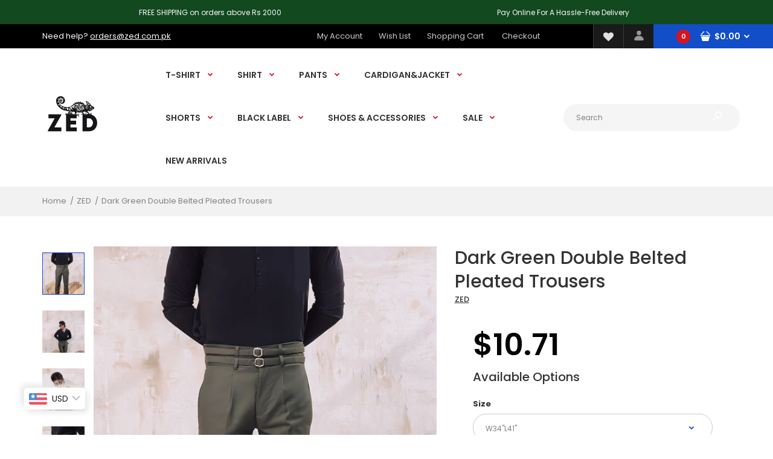

--- FILE ---
content_type: text/html; charset=utf-8
request_url: https://zed.com.pk/products/green-two-belt-pants
body_size: 44866
content:
<!DOCTYPE html>
<!--[if IE 7]><html lang="en" class="ie7 responsive"><![endif]-->
<!--[if IE 8]><html lang="en" class="ie8 responsive"><![endif]-->
<!--[if IE 9]><html lang="en" class="ie9 responsive"><![endif]-->
<!--[if !IE]><!--><html lang="en" class="responsive"><!--<![endif]-->
<head>
  <!-- Google tag (gtag.js) --> <script async src="https://www.googletagmanager.com/gtag/js?id=AW-943089689"></script> <script> window.dataLayer = window.dataLayer || []; function gtag(){dataLayer.push(arguments);} gtag('js', new Date()); gtag('config', 'AW-943089689'); </script>
 
  <!-- Google tag (gtag.js) -->
<script async src="https://www.googletagmanager.com/gtag/js?id=G-EK2D58DL5M"></script>
<script>
  window.dataLayer = window.dataLayer || [];
  function gtag(){dataLayer.push(arguments);}
  gtag('js', new Date());

  gtag('config', 'G-EK2D58DL5M');
</script>
<script>
window.KiwiSizing = window.KiwiSizing === undefined ? {} : window.KiwiSizing;
KiwiSizing.shop = "zed-pak.myshopify.com";


KiwiSizing.data = {
  collections: "181089632387,181257437315",
  tags: "Pants,tailored-pants",
  product: "8165945475323",
  vendor: "ZED",
  type: "",
  title: "Dark Green Double Belted Pleated Trousers",
  images: ["\/\/zed.com.pk\/cdn\/shop\/files\/050A7562.jpg?v=1694678344","\/\/zed.com.pk\/cdn\/shop\/files\/050A7532.jpg?v=1694678344","\/\/zed.com.pk\/cdn\/shop\/files\/050A7556.jpg?v=1694678344","\/\/zed.com.pk\/cdn\/shop\/files\/050A7539.jpg?v=1694678344","\/\/zed.com.pk\/cdn\/shop\/files\/050A7555.jpg?v=1694678344","\/\/zed.com.pk\/cdn\/shop\/files\/size_chart-flarredPants_fbf6450d-38f6-4b1a-a059-23e4ed4ffecd.jpg?v=1694260398"],
  options: [{"name":"Size","position":1,"values":["W30''L39''","W32''L40''","W34''L41''","W36''L42''"]},{"name":"Color","position":2,"values":["Green"]}],
  variants: [{"id":44790863855867,"title":"W30''L39'' \/ Green","option1":"W30''L39''","option2":"Green","option3":null,"sku":"RP-TP-GRE-8741","requires_shipping":true,"taxable":false,"featured_image":null,"available":false,"name":"Dark Green Double Belted Pleated Trousers - W30''L39'' \/ Green","public_title":"W30''L39'' \/ Green","options":["W30''L39''","Green"],"price":299900,"weight":300,"compare_at_price":null,"inventory_management":"shopify","barcode":"","requires_selling_plan":false,"selling_plan_allocations":[]},{"id":44790863888635,"title":"W32''L40'' \/ Green","option1":"W32''L40''","option2":"Green","option3":null,"sku":"RP-TP-GRE-8742","requires_shipping":true,"taxable":false,"featured_image":null,"available":false,"name":"Dark Green Double Belted Pleated Trousers - W32''L40'' \/ Green","public_title":"W32''L40'' \/ Green","options":["W32''L40''","Green"],"price":299900,"weight":300,"compare_at_price":null,"inventory_management":"shopify","barcode":"","requires_selling_plan":false,"selling_plan_allocations":[]},{"id":44790863921403,"title":"W34''L41'' \/ Green","option1":"W34''L41''","option2":"Green","option3":null,"sku":"RP-TP-GRE-8743","requires_shipping":true,"taxable":false,"featured_image":null,"available":true,"name":"Dark Green Double Belted Pleated Trousers - W34''L41'' \/ Green","public_title":"W34''L41'' \/ Green","options":["W34''L41''","Green"],"price":299900,"weight":300,"compare_at_price":null,"inventory_management":null,"barcode":"","requires_selling_plan":false,"selling_plan_allocations":[]},{"id":44790863954171,"title":"W36''L42'' \/ Green","option1":"W36''L42''","option2":"Green","option3":null,"sku":"RP-TP-GRE-8744","requires_shipping":true,"taxable":false,"featured_image":null,"available":false,"name":"Dark Green Double Belted Pleated Trousers - W36''L42'' \/ Green","public_title":"W36''L42'' \/ Green","options":["W36''L42''","Green"],"price":299900,"weight":300,"compare_at_price":null,"inventory_management":"shopify","barcode":"","requires_selling_plan":false,"selling_plan_allocations":[]}],
};

</script>
  <meta charset="utf-8" />
  <!--[if IE]><meta http-equiv='X-UA-Compatible' content='IE=edge,chrome=1' /><![endif]--><meta name="viewport" content="width=device-width, initial-scale=1, minimum-scale=1, maximum-scale=1" /><link rel="canonical" href="https://zed.com.pk/products/green-two-belt-pants" /><link rel="shortcut icon" href="//zed.com.pk/cdn/shop/t/5/assets/favicon.png?v=84322166327402907041587236044" type="image/x-icon" /><link rel="apple-touch-icon-precomposed" href="//zed.com.pk/cdn/shop/t/5/assets/iphone_icon.png?v=76088932415487212321587236045" /><link rel="apple-touch-icon-precomposed" sizes="114x114" href="//zed.com.pk/cdn/shop/t/5/assets/iphone_icon_retina.png?v=57649076222006272651587236045" /><link rel="apple-touch-icon-precomposed" sizes="72x72" href="//zed.com.pk/cdn/shop/t/5/assets/ipad_icon.png?v=84602674054709874041587236046" /><link rel="apple-touch-icon-precomposed" sizes="144x144" href="//zed.com.pk/cdn/shop/t/5/assets/ipad_icon_retina.png?v=57831501130947212671587236046" /><meta name="description" content="With tailored styling becoming more and more popular on a casual level, the two buttoned adjustable trouser is a key piece that pulls the trend together. As daring as they sound, these men’s trousers will be your go to staple piece.  Slim fit -  Soft touch fabric 80% Cotton, 20% Polyester Two adjustable belts Side pock" /><title>Dark Green Double Belted Pleated Trousers | ZED</title>
<link href="//fonts.googleapis.com/css?family=Caveat:300italic,400italic,500italic,600italic,700italic,800italic,100,200,300,400,500,600,700,800&subset=cyrillic-ext,greek-ext,latin,latin-ext,cyrillic,greek,vietnamese" rel='stylesheet' type='text/css' /><link href="//fonts.googleapis.com/css?family=Poppins:300italic,400italic,500italic,600italic,700italic,800italic,100,200,300,400,500,600,700,800&subset=cyrillic-ext,greek-ext,latin,latin-ext,cyrillic,greek,vietnamese" rel='stylesheet' type='text/css' />
<!-- /snippets/social-meta-tags.liquid -->
<meta property="og:site_name" content="ZED">
<meta property="og:url" content="https://zed.com.pk/products/green-two-belt-pants">
<meta property="og:title" content="Dark Green Double Belted Pleated Trousers">
<meta property="og:type" content="product">
<meta property="og:description" content="With tailored styling becoming more and more popular on a casual level, the two buttoned adjustable trouser is a key piece that pulls the trend together. As daring as they sound, these men’s trousers will be your go to staple piece.  Slim fit -  Soft touch fabric 80% Cotton, 20% Polyester Two adjustable belts Side pock"><meta property="og:price:amount" content="2,999.00">
  <meta property="og:price:currency" content="PKR">
  <meta property="og:price:amount_currency" content="Rs.2,999.00"><meta property="og:image" content="http://zed.com.pk/cdn/shop/files/050A7562_1024x1024.jpg?v=1694678344"><meta property="og:image" content="http://zed.com.pk/cdn/shop/files/050A7532_1024x1024.jpg?v=1694678344"><meta property="og:image" content="http://zed.com.pk/cdn/shop/files/050A7556_1024x1024.jpg?v=1694678344">
<meta property="og:image:secure_url" content="https://zed.com.pk/cdn/shop/files/050A7562_1024x1024.jpg?v=1694678344"><meta property="og:image:secure_url" content="https://zed.com.pk/cdn/shop/files/050A7532_1024x1024.jpg?v=1694678344"><meta property="og:image:secure_url" content="https://zed.com.pk/cdn/shop/files/050A7556_1024x1024.jpg?v=1694678344">

<meta name="twitter:site" content="@">
<meta name="twitter:card" content="summary_large_image">
<meta name="twitter:title" content="Dark Green Double Belted Pleated Trousers">
<meta name="twitter:description" content="With tailored styling becoming more and more popular on a casual level, the two buttoned adjustable trouser is a key piece that pulls the trend together. As daring as they sound, these men’s trousers will be your go to staple piece.  Slim fit -  Soft touch fabric 80% Cotton, 20% Polyester Two adjustable belts Side pock">
<style data-shopify>
    
    
    

    
    
    

    
    

    
    

    
    

    
    
:root {
        --font-family-general: "Poppins", sans-serif;
        --font-family-heading: "Poppins", sans-serif;
        --font-family-special: "Caveat", sans-serif;
        --font-family-price: "Poppins", sans-serif;
        --font-family-button: "Poppins", sans-serif;
        --font-family-cathead: "Poppins", sans-serif;
        --font-family-catlink: "Poppins", sans-serif;

        --color-body-text: #333333;
        --color-body-bg: #ffffff;
        --color-link: #333333;
        --color-link-hover: #114ec7;--color-pagination-result-ul-li-active: #114ec7;--bgimg-body: none;--bgposition-body: center center;
        --bgrepeat-body: no-repeat;
        --bgattachment-body: scroll;--bgimg-body2: none;--bgposition-body2: top left;
        --bgrepeat-body2: no-repeat;
        --bgattachment-body2: scroll;--bgimg-body3: none;--bgposition-body3: top left;
        --bgrepeat-body3: no-repeat;
        --bgattachment-body3: scroll;

        --fs-body: 13px;
        --fw-body: 400;
        --lh-body: 1.6;--button_background: none;--blog_date: #666;
        --blog_tag_bc: #d9121f;
        --blog_tag_c: #fff;
        --blog_tag_hvr_bc: #333;
        --blog_tag_hvr_c: #fff;
        --body_effect_dark_level: 0;
        --body_effect_placement: 0;
        --body_fontsize_sm: 13px;
        
        --body_fontsize_xs: 13px;
        --body_font_transform_xs: none;
        --box_bg: #fff;
        --box_btn_bg: #fff;
        --box_btn_border: #e5e5e5;
        --box_btn_hover_bg: #d9121f;
        --box_btn_hover_border: #d9121f;
        --box_btn_hover_text: #ffffff;
        --box_btn_text: #333;
        --box_cat_bg: #ffffff;
        --box_cat_border_thick: 0px;
        --box_cat_border_color: #cccccc;
        --box_cat_head_bg: #ffffff;
        --box_cat_head_text: #000000;
        --box_cat_links: #3d3d3d;
        --box_cat_links_active: #3d3d3d;
        --box_cat_links_hover: #3d3d3d;
        --box_cat_links_hover_bg: rgba(0,0,0,0);
        --box_cat_link_border: #cccccc;
        --box_head_bg: #fff;
        --box_head_border: #d9121f;
        --box_head_text: #333;
        --box_links: #333;
        --box_product_bg: #fff;
        --box_product_border: #f1f1f1;
        --box_product_heading: #333;
        --box_product_heading_border: #f1f1f1;
        --box_product_link: #333333;
        --box_product_link_hover: #d9121f;
        --box_sb_bg: rgba(0,0,0,0);
        --box_sidebar_border_thick: 2px;
        --box_sidebar_border_color: #d9121f;
        --box_sb_head_border: #d9121f;
        --box_sb_head_text: #333333;
        --box_sb_links: #333333;
        --box_sb_links_hover: #d9121f;
        --box_sb_text: #333333;
        --box_text: #333;
        --breadcrumb_background_color: #f2f2f2;
        --breadcrumb_border_bottom_color: rgba(0,0,0,0);
        --breadcrumb_border_bottom_thick: 1px;
        --breadcrumb_border_top_color: #ffffff;
        --breadcrumb_button_bg: #fff;
        --breadcrumb_button_border: #e5e5e5;
        --breadcrumb_button_hvr_bg: #d9121f;
        --breadcrumb_button_hvr_border: #d9121f;
        --breadcrumb_button_hvr_text: #fff;
        --breadcrumb_button_text: #d9121f;
        --breadcrumb_heading_border_bottom_color: #114ec7;
        --breadcrumb_heading_color: #333333;
        --breadcrumb_links_color: #808080;
        --breadcrumb_links_hover_color: #114ec7;
        








        --button2_background_color: #114ec7;
        --button2_border_color: #1349b2;
        --button2_hover_background_color: #333333;
        --button2_hover_border_color: #333;
        --button2_hover_text_color: #ffffff;
        --button2_text_color: #ffffff;
        --button_background_color: #000000;
        --button_border_color: #d9121f;
        --button_text_color: #ffffff;
        --button_hover_background_color: #114ec7;
        --button_hover_border_color: #114ec7;
        --button_hover_text_color: #ffffff;
        --button_line_height: 1.6;
        --button_size: 12px;
        --button_transform: uppercase;
        --button_weight: 600;
        --catwall_bt_bg: #fff;
        --catwall_bt_border: #d9d9d9;
        --catwall_bt_hover_bg: #d9121f;
        --catwall_bt_hover_border: #d9121f;
        --catwall_bt_hover_text: #fff;
        --catwall_bt_text: #d9121f;
        --catwall_head_border_bot: #d9121f;
        --cat_bar_line_height: 1.6;
        --cat_bar_size: 14px;
        --cat_bar_weight: 600;
        --cat_bar_transform: none;--cat_box_head_line_height: 1.6;
        --cat_box_head_size: 20px;
        --cat_box_head_transform: none;
        --cat_box_head_weight: 500;

        --cat_box_links_line_height: 1.1;
        --cat_box_links_size: 13px;
        --cat_box_links_transform: none;
        --cat_box_links_weight: 600;
        --cat_submenu_head_line_height: 1.1;
        --cat_submenu_head_size: 20px;
        --cat_submenu_head_weight: 100;
        --cat_submenu_head_transform: none;--coming_bg: #000;
        --coming_caption_color: #fff;
        --coming_heading_color: #fff;
        --coming_social_color: #fff;
        --contact_map_height: 500px;
        --customfooter_background_color: #000000;
        --customfooter_border_color: #262626;
        --customfooter_links_color: #333333;
        --customfooter_links_hover_color: #114ec7;
        --customfooter_text_color: #595959;
        --custom_footer_background_attachment: scroll;
        --custom_footer_background_position: top left;
        --custom_footer_background_repeat: no-repeat;
        --dynamic_btn_bg: #333;
        --dynamic_btn_color: #fff;
        --dynamic_btn_hv_bg: #555;
        --dynamic_btn_hv_color: #fff;
        --footer_background_attachment: scroll;
        --footer_background_color: #000000;
        --footer_background_position: top left;
        --footer_background_repeat: repeat;
        --footer_border_color: rgba(0,0,0,0);

        --footer_button_background_color: #ffffff;
        --footer_button_hover_background_color: #114ec7;
        --footer_button_hover_text_color: #ffffff;
        --footer_button_text_color: #000000;

        --footer_custom_padding_bottom: 18px;
        --footer_custom_padding_top: 30px;
        --footer_heading_border_bottom_color: rgba(0,0,0,0);
        --footer_heading_color: #ffffff;
        --footer_heading_size: 20px;
        --footer_heading_transform: none;
        --footer_heading_weight: 500;

        --footer_links_color: #808080;
        --footer_links_hover_color: #ffffff;
        --footer_newsletter_input_bd: #383838;
        --footer_newsletter_input_bg: #383838;
        --footer_newsletter_input_color: #808080;

        --footer_padding_bottom: 0px;
        --footer_padding_left: 0%;
        --footer_padding_right: 0%;
        --footer_padding_top: 0px;

        --footer_size: 13px;
        --footer_social_color: #808080;
        --footer_social_hover_color: #fff;
        --footer_social_size: 24px;
        --footer_text_color: #ffffff;
        --footer_transform: none;
        --footer_weight: 400;

        --hder_bc: rgba(0,0,0,0);
        --hder_type3_bder_bot_c: rgba(0,0,0,0);
        --hder_type3_bder_bot_thick: 1pxpx;
        --hder_type3_search_bc: #ffff;
        --hder_type3_search_bderhvr_c: #d9121f;
        --hder_type3_search_bder_c: rgba(0,0,0,0);
        --hder_type3_search_bghvr_c: #d9121f;
        --hder_type3_search_iconhvr_c: #fff;
        --hder_type3_search_icon_c: rgba(0,0,0,0);
        --hder_type12_search_bc: #1c0d0e;
        --hder_type12_search_icon_bc: #fcc03b;
        --hder_type12_search_icon_c: #333;
        --hder_type12_search_input_bc: #f5f5f5;
        --hder_type12_search_input_c: #808080;
        --hder_type12_search_input_fbg_c: #f9f9f9;
        --hder_type12_search_slect_c: #fff;
        --hder_type13_search_bc: #fff;
        --hder_type13_search_bder_c: #d42f37;
        --hder_type13_search_iconhvr_bc: #232323;
        --hder_type13_search_iconhvr_c: #fff;
        --hder_type13_search_icon_bc: #f8eb0c;
        --hder_type13_search_icon_c: #232323;
        --hder_type13_search_input_c: #808080;
        --hder_type13_search_slect_c: #020202;
        --hder_type15_logo_bc: #171717;
        --hder_type30_cartblock_bc: #114ec7;
        --header_bg_attach: scroll;
        --header_bg_pos: top left;
        --header_bg_repeat: no-repeat;
        --heading_size: 20px;
        --heading_transform: none;
        --heading_weight: 500;

        --hn_bc: #000000;
        --hn_cta_bc: #ffffff;
        --hn_cta_c: #000000;
        --hn_emphasized_text_c: #ffffff;
        --hn_text_c: #ffffff;

        --input_background_color: #e6e6e6;
        --input_background_focus_color: #f9f9f9;
        --input_border_color: #f5f5f5;
        --input_border_focus_color: #f9f9f9;
        --input_text_color: #808080;
        --main_background_color: #ffffff;
        --main_border_color: #e5e5e5;
        --main_heading_border_color: #114ec7;

        --menu_bc: rgba(0,0,0,0);
        --menu_bg_attach: scroll;
        --menu_bg_pos: top left;
        --menu_bg_repeat: no-repeat;
        --menu_hortype2_bc: #ce3854;
        --menu_hortype2_blhvr_c: #fff;
        --menu_hortype2_bl_c: #fff;
        --menu_hortype2_linkhvr_c: #fff;
        --menu_hortype2_link_c: #fff;
        --menu_lpr_bc: #fff;
        --menu_lpr_c: #333;

        --menu_mainlinkhvr_c: #d9121f;
        --menu_mainlink_blhvr_c: #333;
        --menu_mainlink_bl_c: #d9121f;
        --menu_mainlink_c: #333;
        --menu_mobile_cont_bc: #333;
        --menu_mobile_cont_bder_c: #d5d5d5;
        --menu_mobile_cont_linkactive_c: #fff;
        --menu_mobile_cont_linkhvr_bc: #2d2d2d;
        --menu_mobile_cont_link_bder_top_c: #404040;
        --menu_mobile_cont_link_c: #fff;
        --menu_mobile_cont_toggle_c: #fff;
        --menu_mobile_headhvr_bc: #d9121f;
        --menu_mobile_headhvr_bl_c: #fff;
        --menu_mobile_headhvr_c: #fff;
        --menu_mobile_head_bc: #fafafa;
        --menu_mobile_head_bl_c: #d9121f;
        --menu_mobile_head_c: #333;

        --menu_sub_bc: #fff;
        --menu_sub_blhvr_c: #333;
        --menu_sub_bl_c: #d9121f;
        --menu_sub_c: #333;
        --menu_sub_linkhvr_c: #d9121f;
        --menu_sub_link_c: #333;
        --menu_sub_mainlinkhvr_in_visibletype_bder_bot_c: #d9121f;
        --menu_sub_mainlinkhvr_in_visibletype_c: #d9121f;
        --menu_sub_mainlink_in_visibletype_c: #333;
        --menu_ver_cont_bc: #333;
        --menu_ver_cont_bder_c: #333;
        --menu_ver_cont_border_thick: 1px;
        --menu_ver_cont_blhvr_c: #fff;
        --menu_ver_cont_bl_c: #fff;
        --menu_ver_cont_linkhvr_bc: #2d2d2d;
        --menu_ver_cont_linkhvr_c: #fff;
        --menu_ver_cont_link_bder_top_c: #404040;
        --menu_ver_cont_link_c: #fff;
        --menu_ver_headhvr_bc: #2d2828;
        --menu_ver_headhvr_bl_c: #ffffff;
        --menu_ver_headhvr_c: #ffffff;
        --menu_ver_head_bc: #fafafa;
        --menu_ver_head_bl_c: ##d9121f;
        --menu_ver_head_c: #000000;
        --new_background_color: #114ec7;
        --new_border_color: #e80d1b;
        --new_color_text: #ffffff;
        --page_name_size: 30px;
        --page_name_transform: none;
        --page_name_weight: 500;

        --popup_mailchimp_width: 737px;

        --price_size: 50px;
        --price_size_medium: 20px;
        --price_size_old: 14px;
        --price_size_small: 14px;
        --price_weight: 600;

        --product_button_background: #fff;
        --product_button_border: #ccc;
        --product_button_color: #333;
        --product_button_hover_background: #000000;
        --product_button_hover_border: #000000;
        --product_button_hover_color: #ffffff;
        --product_hover_border_color: #114ec7;
        --product_price_old_text: #000000;
        --product_price_old_text2: #cccccc;
        --product_price_text: #000000;

        --sale_background_color: #dc1926;
        --sale_border_color: rgba(0,0,0,0);
        --sale_color_text: #ffffff;
        --sale_line_height: 1.6;
        --sale_size: 11px;
        --sale_transform: uppercase;
        --sale_weight: 600;

        --select_arrow_color: #114ec7;
        --select_background_color: #ffffff;
        --select_border_color: #cccccc;
        --select_text_color: #808080;

        --slider_bder_bot_color: #f1f1f1;
        --slider_bg_color: #fff;
        --slider_ctahvr_bc: #333;
        --slider_ctahvr_bder_c: #333;
        --slider_ctahvr_c: #fff;
        --slider_cta_bc: #2c2b56;
        --slider_cta_bder_c: rgba(0,0,0,0);
        --slider_cta_c: #fff;

        --slider_navhvr_bg_color: #114ec7;
        --slider_navhvr_border_color: #d9121f;
        --slider_navhvr_icon_color: #ffffff;
        --slider_nav_bg_color: #ffffff;
        --slider_nav_border_color: #ffffff;
        --slider_nav_icon_color: #333333;
        --slideshow_bg_attach: scroll;
        --slideshow_bg_pos: top left;
        --slideshow_bg_repeat: no-repeat;

        --tab_links_color: #808080;
        --tab_link_active: #333333;
        --tab_link_active_border_bottom_color: #114ec7;
        --tbar_bc: #000000;
        --tbar_bder_thick: 0px;
        --tbar_bder_bot_c: #808080;
        --tbar_welcome_c: #ffffff;
        --tbar_welcome_link_c: #ffffff;
        --testi_tit_c: #d9121f;
        --topbar_bg_attach: scroll;
        --topbar_bg_pos: top left;
        --topbar_bg_repeat: no-repeat;

        --top_acc_bc: #1a1a1a;
        --top_acc_bderhvr_c: #d9121f;
        --top_acc_bder_c: #f1f1f1;
        --top_acc_bghvr_c: #1349b2;
        --top_acc_iconhvr_c: #ffffff;
        --top_acc_icon_c: #999999;
        --top_bc: #ffffff;
        --top_bder_bot_c: rgba(0,0,0,0);
        --top_border_bot_thick: 1px;
        --top_bg_attach: scroll;
        --top_bg_pos: top left;
        --top_bg_repeat: no-repeat;
        --top_cart_amount_bc: #d9121f;
        --top_cart_amount_c: #ffffff;
        --top_cart_bl_c: #ffffff;

        --top_cart_hvr_amount_bc: #333;
        --top_cart_hvr_amount_c: #ffffff;
        --top_cart_hvr_bl_c: #ffffff;
        --top_cart_hvr_icon_bc: #114ec7;
        --top_cart_hvr_icon_bder_c: #f1f1f1;
        --top_cart_hvr_price_c: #ffffff;
        --top_cart_icon_bc: #114ec7;
        --top_cart_icon_bder_c: #f1f1f1;
        --top_cart_icon_c: #ffffff;
        --top_cart_icon_hc: #fff;
        --top_cart_price_c: #ffffff;
        --top_currency_blhvr_c: #ffffff;
        --top_currency_bl_c: #ffffff;
        --top_currency_c: #ffffff;
        --top_currency_hvr_c: #ccc;
        --top_menu_linkhvr_c: #ccc;
        --top_menu_link_c: #cccccc;

        --top_search_icon_c: #ffffff;
        --top_search_input_bc: #f5f5f5;
        --top_search_input_bder_c: #f5f5f5;
        --top_search_input_c: #808080;
        --top_search_input_fbder_c: #e5e5e5;
        --top_search_input_fbg_c: #fff;
        --top_wl_bc: #1a1a1a;
        --top_wl_bderhvr_c: #d9121f;
        --top_wl_bder_c: #f1f1f1;
        --top_wl_bghvr_c: #1349b2;
        --top_wl_iconhvr_c: #ffffff;
        --top_wl_icon_c: #e1e0e0;

        --tpro_bgcolor: #12491f;
        --tpro_sepcolor: #ffffff;
        --tpro_textcolor: #fafafa;

        --countdown_bg: #e8e8e8;
        --product_focus_bg: #ffffff;
        --product_price_range: #333;
        --price_range_fontsize: 30px;

        --color-bg-effect-base: #000000;
        --color-bg-effect-base-rgb: 0, 0, 0;

        --color-main-border-db5: #d8d8d8;--lh-footerblock-h6: initial;--tt-footblock-caption: initial;
--fs-productinfo-addtocart-btcart: initial;--fs-minicart-total: 14px;--layout-max_width: 1230px;
        --mb_toolbar_bg: #000000;
        --mb_toolbar_color: #ffffff;
        --mb_toolbar_cart_bg: #114ec7;
        --mb_toolbar_cart_color: #ffffff;
        --breadcrumb_price_color: #d9121f;
        --slider_bder_bot_height: 0px;--header_bg_image: none;--menu_bg: none;
        --menu_bg_wrapper: none;--slideshow_bg: none;--cookie_background_image: none;--cat_head_background: none;--sale_background: none;--new_background: none;--blog_background_image: none;--topbar_bg_image: none;--top_bg: none;--hn_bi: none;--menu_mobile_nav_bg: none;--body_top_ribbon: none;--body_bottom_ribbon: none;--button2_background: none;--custom_footer_background: none;--footer_background: none;--collection_background_image: none;--asset-bg-megamenu: url(//zed.com.pk/cdn/shop/t/5/assets/bg-megamenu.png?v=38897372881850050591586530265);
        --asset-bg-footer: url(//zed.com.pk/cdn/shop/t/5/assets/bg-footer.png?v=38289860352859089531586530279);
        --asset-add-to-cart: url(//zed.com.pk/cdn/shop/t/5/assets/add-to-cart.png?v=146059811151472303381586530319);
        --asset-add-to-cart-2: url(//zed.com.pk/cdn/shop/t/5/assets/add-to-cart-2.png?v=89855241685111201951586530273);
        --asset-bg-books-newsletter-top: url(//zed.com.pk/cdn/shop/t/5/assets/bg-books-newsletter-top.png?v=85312315381247767171586530287);
        --asset-bg-books-newsletter-bottom: url(//zed.com.pk/cdn/shop/t/5/assets/bg-books-newsletter-bottom.png?v=41387537044090064151586530330);
        --asset-lingerie-newsletter-border: url(//zed.com.pk/cdn/shop/t/5/assets/lingerie-newsletter-border.png?v=53611949261243959301586530332);
        --asset-bg-show-all-products: url(//zed.com.pk/cdn/shop/t/5/assets/bg-show-all-products.png?v=60107953331339373981586530300);
        --asset-bg-lingerie2-vertical-menu: url(//zed.com.pk/cdn/shop/t/5/assets/bg-lingerie2-vertical-menu.png?v=58631150417938551631586530341);
        --asset-bg-vertical-megamenu-toys2: url(//zed.com.pk/cdn/shop/t/5/assets/bg-vertical-megamenu-toys2.png?v=1298297111538243601586530276);
        --asset-bg-vertical-megamenu-cleaning: url(//zed.com.pk/cdn/shop/t/5/assets/bg-vertical-megamenu-cleaning.png?v=89822303349518992421586530289);
        --asset-icons: url(//zed.com.pk/cdn/shop/t/5/assets/icons.png?v=122223219906725673561586530308);
        --asset-bg-big-news: url(//zed.com.pk/cdn/shop/t/5/assets/bg-big-news.png?v=41031985936649547101586530303);
        --asset-bg-news: url(//zed.com.pk/cdn/shop/t/5/assets/bg-news.png?v=43031735932191135321586530273);
        --asset-quote: url(//zed.com.pk/cdn/shop/t/5/assets/quote.png?v=42123037187550976731586530310);
        --asset-bg-carparts2-columns: url(//zed.com.pk/cdn/shop/t/5/assets/bg-carparts2-columns.png?v=74691147815357112721586530337);
        --asset-bg-cleaning-parallax-top: url(//zed.com.pk/cdn/shop/t/5/assets/bg-cleaning-parallax-top.png?v=143863307599061958011586530319);
        --asset-bg-cleaning-parallax-bottom: url(//zed.com.pk/cdn/shop/t/5/assets/bg-cleaning-parallax-bottom.png?v=52434758723710469241586530277);
        --asset-bg-lingerie2-columns: url(//zed.com.pk/cdn/shop/t/5/assets/bg-lingerie2-columns.png?v=182156212893180253411586530336);
        --asset-shoes-columns-1: url(//zed.com.pk/cdn/shop/t/5/assets/shoes-columns-1.png?v=125337864413712529541586530313);
        --asset-shoes-columns-2: url(//zed.com.pk/cdn/shop/t/5/assets/shoes-columns-2.png?v=102928601999650785271586530322);
        --asset-step-one: url(//zed.com.pk/cdn/shop/t/5/assets/step-one.png?v=35863048785734120501586530298);
        --asset-step-two: url(//zed.com.pk/cdn/shop/t/5/assets/step-two.png?v=66183244388297170741586530318);
        --asset-bg-circle: url(//zed.com.pk/cdn/shop/t/5/assets/bg-circle.png?v=17004785867598771721586530339);
        --asset-snow1: url(//zed.com.pk/cdn/shop/t/5/assets/snow1.png?v=42586277306416370111586530321);
        --asset-snow2: url(//zed.com.pk/cdn/shop/t/5/assets/snow2.png?v=59989988787688725301586530313);
        --asset-bg-footer9: url(//zed.com.pk/cdn/shop/t/5/assets/bg-footer9.png?v=48094113517577133551586530270);
        --asset-bg-footer-carparts: url(//zed.com.pk/cdn/shop/t/5/assets/bg-footer-carparts.png?v=106922628522394128891586530339);
        --asset-loader: url(//zed.com.pk/cdn/shop/t/5/assets/loader.gif?v=126954784679907309791586530300);--bordertop-boxwithcategories-boxcontent: initial;
        --marginbottom-boxnoadvanced-boxheading: initial;
        --display-selectorwrapper-color-select: inherit;
        --display-selectorwrapper-size-select: inherit;--paddingtop-boxcategory-ul-li-a: 16px;--display-header-headerslider: none;--display-productgrid-rowfirst-divfirst-productafter: none;--asset-pswp__button--arrow--right_bg_before_png: url("//zed.com.pk/cdn/shop/t/5/assets/pswp-default-skin.png?v=115405504031309184941586530292");
        --asset-pswp__button--arrow--right_bg_before_svg: url("//zed.com.pk/cdn/shop/t/5/assets/pswp-default-skin.svg?v=118181495713311880261586530267");
        --asset-pswp__preloader__icn_bg: url("//zed.com.pk/cdn/shop/t/5/assets/pswp-preloader.gif?v=112103233767241431421586530275");
        --asset-easyzoom-isready_cursor: url("//zed.com.pk/cdn/shop/t/5/assets/plus-in.svg?v=86405944462493311241586530311");--promt-background: none;--asset-chek3: url(//zed.com.pk/cdn/shop/t/5/assets/chek3.png?v=65293640066927326291586530291);
        --asset-soldout: url(//zed.com.pk/cdn/shop/t/5/assets/sold_out.png?v=174504563296916457131586530317);
        --color-main-border: #e5e5e5;
    }
    @font-face{font-family:'FontAwesome';src:url(//zed.com.pk/cdn/shop/t/5/assets/fontawesome-webfont.eot?v=4.6.3&v=27653591633895088991586530336);src:url(//zed.com.pk/cdn/shop/t/5/assets/fontawesome-webfont.eot?%23iefix&v=4.6.3&v=27653591633895088991586530336) format('embedded-opentype'),url(//zed.com.pk/cdn/shop/t/5/assets/fontawesome-webfont.woff2?v=4.6.3&v=92687554370256573971586530298) format('woff2'),url(//zed.com.pk/cdn/shop/t/5/assets/fontawesome-webfont.woff?v=4.6.3&v=135656766985270248011586530329) format('woff'),url(//zed.com.pk/cdn/shop/t/5/assets/fontawesome-webfont.ttf?v=4.6.3&v=38559600735332494681586530314) format('truetype'),url(//zed.com.pk/cdn/shop/t/5/assets/fontawesome-webfont.svg?v=4.6.3%23fontawesomeregular&v=165101685860473394641586530262) format('svg');font-weight:normal;font-style:normal}
    @font-face {font-family: revicons;src:url(//zed.com.pk/cdn/shop/t/5/assets/revicons.eot?v=41099164764038834561586530278);src:url(//zed.com.pk/cdn/shop/t/5/assets/revicons.eot%23iefix?1273) format('embedded-opentype'), url(//zed.com.pk/cdn/shop/t/5/assets/revicons.woff?v=75075768985131144671586530331) format('woff'), url(//zed.com.pk/cdn/shop/t/5/assets/revicons.ttf?v=122609643915160486271586530299) format('truetype'), url(//zed.com.pk/cdn/shop/t/5/assets/revicons.svgt%23revicons?1273) format('svg');font-weight: 400;font-style: normal}
</style><style>#nprogress{pointer-events:none;position:fixed;top:0;left:0;bottom:0;right:0;z-index:10001;background-color:#fff}#nprogress .bar{background-color:#d9121f;position:fixed;z-index:1031;top:0;left:0;width:100%;height:2px}#nprogress .peg{display:block;position:absolute;right:0;width:100px;height:100%;box-shadow:0 0 10px #d9121f,0 0 5px #d9121f;opacity:1;-webkit-transform:rotate(3deg) translate(0px, -4px);-ms-transform:rotate(3deg) translate(0px, -4px);transform:rotate(3deg) translate(0px, -4px)}#nprogress .spinner{display:block;position:fixed;z-index:1031;top:15px;right:15px}#nprogress .spinner-icon{width:18px;height:18px;box-sizing:border-box;border:solid 2px transparent;border-top-color:#d9121f;border-left-color:#d9121f;-webkit-border-radius:50% !important;-moz-border-radius:50% !important;border-radius:50% !important;-webkit-animation:nprogress-spinner 400ms linear infinite;animation:nprogress-spinner 400ms linear infinite}.nprogress-custom-parent{overflow:hidden;position:relative}.nprogress-custom-parent #nprogress .spinner,.nprogress-custom-parent #nprogress .bar{position:absolute}@-webkit-keyframes nprogress-spinner{0%{-webkit-transform:rotate(0deg)}100%{-webkit-transform:rotate(360deg)}}@keyframes nprogress-spinner{0%{transform:rotate(0deg)}100%{transform:rotate(360deg)}}html::before{content:'';background:#fff;position:fixed;top:0;left:0;width:100%;height:100%;z-index:9999}html.nprogress-busy::before{display:none}html.nprogress-done::before{display:none}</style>
<link rel="stylesheet" href="//zed.com.pk/cdn/shop/t/5/assets/rt.vendors.css?v=122000653175782271781624621067" type="text/css" media="print" onload="this.media='all'"><link rel="stylesheet" href="//zed.com.pk/cdn/shop/t/5/assets/rt.application.css?v=34725707973992330541624700450" type="text/css" media="print" onload="this.media='all'"><link rel="stylesheet" href="//zed.com.pk/cdn/shop/t/5/assets/rt.custom.css?v=118322427435673155261624621009" type="text/css" media="print" onload="this.media='all'">
<link rel="stylesheet" href="//zed.com.pk/cdn/shop/t/5/assets/custom_code.css?v=69233479972186631301624702285" type="text/css" media="print" onload="this.media='all'"><script>
window.sidebar=!1,
window.template="product",
window.rtl=!1,
window.popup_mailchimp_expire=0,
window.popup_mailchimp_period=0,
window.popup_mailchimp_delay=200,
window.popup_mailchimp_close=0,
window.products={},window.product_image_zoom=0,
window.asset_url="//zed.com.pk/cdn/shop/t/5/assets/?1273",
window.swatch_color=false,
window.swatch_size=false,
window.shopping_cart_type="ajax_popup",
window.contact_map_address="110-3575 Saint-Laurent Blvd. Montréal, QC, Canada  H2X 2T7",
window.money_format="<span class=money>Rs.{{amount}}</span>",
window.show_multiple_currencies=false,window.all_results_text="See all results",
window.megamenu_active=!1,
window.megamenu_hover=!1,
window.megamenu_responsive=!1,
window.megamenu_responsive_design="yes",
window.fixed_header="",
window.compare="1",
window.pitem_row="2",
window.swatch_color="",
window.swatch_size="",
window.swatch_color_advanced="";
window.hn_use = false;
window.hn_once = false;
window.social_instagram = false;
window.reviews_enable =true;
var theme = {
  apps: {
    details: "Details",
    buyNow: "Buy now",
  },
  strings: {
    addToCart: "Add to cart",
    soldOut: "Out of stock",
    unavailable: "Unavailable",
    inStock: "In stock",
    available: "Available: ",
    outStock: "Out of stock",
    sale: "Sale",
    btn_select_options: "Select options",
    btn_add_to_cart: "Add to cart"
  },
  settings: {
    moneyFormat:"\u003cspan class=money\u003eRs.{{amount}}\u003c\/span\u003e",
  },
  inventory: false,
  sale_percentages: null,
  asset_url: "\/\/zed.com.pk\/cdn\/shop\/t\/5\/assets\/?1273"
}
var roar_api = {
  main_info: {
    theme_id: '18389593',
    owner_email: 'orders@zed.com.pk',
    shop: 'zed-pak.myshopify.com',
    domain: 'zed.com.pk',
    license: 'mshpmqispfipjsjjnujjrttrnqgpfmsjp'
  }
};
</script><script type="text/javascript">
  var weketingShop = {
    shop:"zed-pak.myshopify.com",
    moneyFormat:"\u003cspan class=money\u003eRs.{{amount}}\u003c\/span\u003e",productJson:{"id":8165945475323,"title":"Dark Green Double Belted Pleated Trousers","handle":"green-two-belt-pants","description":"\u003cp data-mce-fragment=\"1\"\u003eWith tailored styling becoming more and more popular on a casual level, the two buttoned adjustable trouser is a key piece that pulls the trend together. As daring as they sound, these men’s trousers will be your go to staple piece. \u003c\/p\u003e\n\u003cul data-mce-fragment=\"1\"\u003e\n\u003cli data-mce-fragment=\"1\"\u003eSlim fit - \u003c\/li\u003e\n\u003cli data-mce-fragment=\"1\"\u003eSoft touch fabric\u003c\/li\u003e\n\u003cli data-mce-fragment=\"1\"\u003e80% Cotton, 20% Polyester\u003c\/li\u003e\n\u003cli data-mce-fragment=\"1\"\u003eTwo adjustable belts\u003c\/li\u003e\n\u003cli data-mce-fragment=\"1\"\u003eSide pockets\u003c\/li\u003e\n\u003cli data-mce-fragment=\"1\"\u003ePut the jeans away for a day\u003c\/li\u003e\n\u003cli data-mce-fragment=\"1\"\u003eDry clean\u003c\/li\u003e\n\u003cli data-mce-fragment=\"1\"\u003eImported Fabric\u003c\/li\u003e\n\u003cli data-mce-fragment=\"1\"\u003eOur model wears a 32\" and is 5'11\" tall\u003c\/li\u003e\n\u003c\/ul\u003e\n\u003cp\u003e\u003cimg alt=\"\" src=\"https:\/\/cdn.shopify.com\/s\/files\/1\/0363\/0700\/9667\/files\/size_chart-flarredPants_480x480.jpg?v=1680607378\"\u003e\u003c\/p\u003e\n\u003cp\u003eMost pant waist sizes today are not true to size, i.e., most brands add extra inches to the actual waist measurement. For example, a pant waist labeled 34 may measure 35 1\/2 inches.\u003c\/p\u003e\n\u003cp\u003eAt ZED, we add 2″ to the labeled waist size. For example, a 34 waist will measure 36″. Adding 1 1\/2 – 2″ is an industry average, meaning our pant waist measurement will be in-line with most pant brands. For this reason, we recommend starting with your regular pant waist size.\u003c\/p\u003e","published_at":"2023-09-09T15:32:06+05:00","created_at":"2023-09-09T15:31:57+05:00","vendor":"ZED","type":"","tags":["Pants","tailored-pants"],"price":299900,"price_min":299900,"price_max":299900,"available":true,"price_varies":false,"compare_at_price":null,"compare_at_price_min":0,"compare_at_price_max":0,"compare_at_price_varies":false,"variants":[{"id":44790863855867,"title":"W30''L39'' \/ Green","option1":"W30''L39''","option2":"Green","option3":null,"sku":"RP-TP-GRE-8741","requires_shipping":true,"taxable":false,"featured_image":null,"available":false,"name":"Dark Green Double Belted Pleated Trousers - W30''L39'' \/ Green","public_title":"W30''L39'' \/ Green","options":["W30''L39''","Green"],"price":299900,"weight":300,"compare_at_price":null,"inventory_management":"shopify","barcode":"","requires_selling_plan":false,"selling_plan_allocations":[]},{"id":44790863888635,"title":"W32''L40'' \/ Green","option1":"W32''L40''","option2":"Green","option3":null,"sku":"RP-TP-GRE-8742","requires_shipping":true,"taxable":false,"featured_image":null,"available":false,"name":"Dark Green Double Belted Pleated Trousers - W32''L40'' \/ Green","public_title":"W32''L40'' \/ Green","options":["W32''L40''","Green"],"price":299900,"weight":300,"compare_at_price":null,"inventory_management":"shopify","barcode":"","requires_selling_plan":false,"selling_plan_allocations":[]},{"id":44790863921403,"title":"W34''L41'' \/ Green","option1":"W34''L41''","option2":"Green","option3":null,"sku":"RP-TP-GRE-8743","requires_shipping":true,"taxable":false,"featured_image":null,"available":true,"name":"Dark Green Double Belted Pleated Trousers - W34''L41'' \/ Green","public_title":"W34''L41'' \/ Green","options":["W34''L41''","Green"],"price":299900,"weight":300,"compare_at_price":null,"inventory_management":null,"barcode":"","requires_selling_plan":false,"selling_plan_allocations":[]},{"id":44790863954171,"title":"W36''L42'' \/ Green","option1":"W36''L42''","option2":"Green","option3":null,"sku":"RP-TP-GRE-8744","requires_shipping":true,"taxable":false,"featured_image":null,"available":false,"name":"Dark Green Double Belted Pleated Trousers - W36''L42'' \/ Green","public_title":"W36''L42'' \/ Green","options":["W36''L42''","Green"],"price":299900,"weight":300,"compare_at_price":null,"inventory_management":"shopify","barcode":"","requires_selling_plan":false,"selling_plan_allocations":[]}],"images":["\/\/zed.com.pk\/cdn\/shop\/files\/050A7562.jpg?v=1694678344","\/\/zed.com.pk\/cdn\/shop\/files\/050A7532.jpg?v=1694678344","\/\/zed.com.pk\/cdn\/shop\/files\/050A7556.jpg?v=1694678344","\/\/zed.com.pk\/cdn\/shop\/files\/050A7539.jpg?v=1694678344","\/\/zed.com.pk\/cdn\/shop\/files\/050A7555.jpg?v=1694678344","\/\/zed.com.pk\/cdn\/shop\/files\/size_chart-flarredPants_fbf6450d-38f6-4b1a-a059-23e4ed4ffecd.jpg?v=1694260398"],"featured_image":"\/\/zed.com.pk\/cdn\/shop\/files\/050A7562.jpg?v=1694678344","options":["Size","Color"],"media":[{"alt":null,"id":33469957308667,"position":1,"preview_image":{"aspect_ratio":0.667,"height":1500,"width":1000,"src":"\/\/zed.com.pk\/cdn\/shop\/files\/050A7562.jpg?v=1694678344"},"aspect_ratio":0.667,"height":1500,"media_type":"image","src":"\/\/zed.com.pk\/cdn\/shop\/files\/050A7562.jpg?v=1694678344","width":1000},{"alt":null,"id":33470092837115,"position":2,"preview_image":{"aspect_ratio":0.667,"height":1500,"width":1000,"src":"\/\/zed.com.pk\/cdn\/shop\/files\/050A7532.jpg?v=1694678344"},"aspect_ratio":0.667,"height":1500,"media_type":"image","src":"\/\/zed.com.pk\/cdn\/shop\/files\/050A7532.jpg?v=1694678344","width":1000},{"alt":null,"id":33469957341435,"position":3,"preview_image":{"aspect_ratio":0.667,"height":1500,"width":1000,"src":"\/\/zed.com.pk\/cdn\/shop\/files\/050A7556.jpg?v=1694678344"},"aspect_ratio":0.667,"height":1500,"media_type":"image","src":"\/\/zed.com.pk\/cdn\/shop\/files\/050A7556.jpg?v=1694678344","width":1000},{"alt":null,"id":33470096408827,"position":4,"preview_image":{"aspect_ratio":0.667,"height":1500,"width":1000,"src":"\/\/zed.com.pk\/cdn\/shop\/files\/050A7539.jpg?v=1694678344"},"aspect_ratio":0.667,"height":1500,"media_type":"image","src":"\/\/zed.com.pk\/cdn\/shop\/files\/050A7539.jpg?v=1694678344","width":1000},{"alt":null,"id":33470095163643,"position":5,"preview_image":{"aspect_ratio":0.667,"height":1500,"width":1000,"src":"\/\/zed.com.pk\/cdn\/shop\/files\/050A7555.jpg?v=1694678344"},"aspect_ratio":0.667,"height":1500,"media_type":"image","src":"\/\/zed.com.pk\/cdn\/shop\/files\/050A7555.jpg?v=1694678344","width":1000},{"alt":null,"id":33470580130043,"position":6,"preview_image":{"aspect_ratio":1.336,"height":1123,"width":1500,"src":"\/\/zed.com.pk\/cdn\/shop\/files\/size_chart-flarredPants_fbf6450d-38f6-4b1a-a059-23e4ed4ffecd.jpg?v=1694260398"},"aspect_ratio":1.336,"height":1123,"media_type":"image","src":"\/\/zed.com.pk\/cdn\/shop\/files\/size_chart-flarredPants_fbf6450d-38f6-4b1a-a059-23e4ed4ffecd.jpg?v=1694260398","width":1500}],"requires_selling_plan":false,"selling_plan_groups":[],"content":"\u003cp data-mce-fragment=\"1\"\u003eWith tailored styling becoming more and more popular on a casual level, the two buttoned adjustable trouser is a key piece that pulls the trend together. As daring as they sound, these men’s trousers will be your go to staple piece. \u003c\/p\u003e\n\u003cul data-mce-fragment=\"1\"\u003e\n\u003cli data-mce-fragment=\"1\"\u003eSlim fit - \u003c\/li\u003e\n\u003cli data-mce-fragment=\"1\"\u003eSoft touch fabric\u003c\/li\u003e\n\u003cli data-mce-fragment=\"1\"\u003e80% Cotton, 20% Polyester\u003c\/li\u003e\n\u003cli data-mce-fragment=\"1\"\u003eTwo adjustable belts\u003c\/li\u003e\n\u003cli data-mce-fragment=\"1\"\u003eSide pockets\u003c\/li\u003e\n\u003cli data-mce-fragment=\"1\"\u003ePut the jeans away for a day\u003c\/li\u003e\n\u003cli data-mce-fragment=\"1\"\u003eDry clean\u003c\/li\u003e\n\u003cli data-mce-fragment=\"1\"\u003eImported Fabric\u003c\/li\u003e\n\u003cli data-mce-fragment=\"1\"\u003eOur model wears a 32\" and is 5'11\" tall\u003c\/li\u003e\n\u003c\/ul\u003e\n\u003cp\u003e\u003cimg alt=\"\" src=\"https:\/\/cdn.shopify.com\/s\/files\/1\/0363\/0700\/9667\/files\/size_chart-flarredPants_480x480.jpg?v=1680607378\"\u003e\u003c\/p\u003e\n\u003cp\u003eMost pant waist sizes today are not true to size, i.e., most brands add extra inches to the actual waist measurement. For example, a pant waist labeled 34 may measure 35 1\/2 inches.\u003c\/p\u003e\n\u003cp\u003eAt ZED, we add 2″ to the labeled waist size. For example, a 34 waist will measure 36″. Adding 1 1\/2 – 2″ is an industry average, meaning our pant waist measurement will be in-line with most pant brands. For this reason, we recommend starting with your regular pant waist size.\u003c\/p\u003e"},};
</script><script src="//zed.com.pk/cdn/shop/t/5/assets/jquery-2.1.4.min.js?v=3135571069599077391586530337" defer="defer"></script><!-- Avada Size Chart Script -->
 






<script>const AVADA_SC = {};
        AVADA_SC.product = {"id":8165945475323,"title":"Dark Green Double Belted Pleated Trousers","handle":"green-two-belt-pants","description":"\u003cp data-mce-fragment=\"1\"\u003eWith tailored styling becoming more and more popular on a casual level, the two buttoned adjustable trouser is a key piece that pulls the trend together. As daring as they sound, these men’s trousers will be your go to staple piece. \u003c\/p\u003e\n\u003cul data-mce-fragment=\"1\"\u003e\n\u003cli data-mce-fragment=\"1\"\u003eSlim fit - \u003c\/li\u003e\n\u003cli data-mce-fragment=\"1\"\u003eSoft touch fabric\u003c\/li\u003e\n\u003cli data-mce-fragment=\"1\"\u003e80% Cotton, 20% Polyester\u003c\/li\u003e\n\u003cli data-mce-fragment=\"1\"\u003eTwo adjustable belts\u003c\/li\u003e\n\u003cli data-mce-fragment=\"1\"\u003eSide pockets\u003c\/li\u003e\n\u003cli data-mce-fragment=\"1\"\u003ePut the jeans away for a day\u003c\/li\u003e\n\u003cli data-mce-fragment=\"1\"\u003eDry clean\u003c\/li\u003e\n\u003cli data-mce-fragment=\"1\"\u003eImported Fabric\u003c\/li\u003e\n\u003cli data-mce-fragment=\"1\"\u003eOur model wears a 32\" and is 5'11\" tall\u003c\/li\u003e\n\u003c\/ul\u003e\n\u003cp\u003e\u003cimg alt=\"\" src=\"https:\/\/cdn.shopify.com\/s\/files\/1\/0363\/0700\/9667\/files\/size_chart-flarredPants_480x480.jpg?v=1680607378\"\u003e\u003c\/p\u003e\n\u003cp\u003eMost pant waist sizes today are not true to size, i.e., most brands add extra inches to the actual waist measurement. For example, a pant waist labeled 34 may measure 35 1\/2 inches.\u003c\/p\u003e\n\u003cp\u003eAt ZED, we add 2″ to the labeled waist size. For example, a 34 waist will measure 36″. Adding 1 1\/2 – 2″ is an industry average, meaning our pant waist measurement will be in-line with most pant brands. For this reason, we recommend starting with your regular pant waist size.\u003c\/p\u003e","published_at":"2023-09-09T15:32:06+05:00","created_at":"2023-09-09T15:31:57+05:00","vendor":"ZED","type":"","tags":["Pants","tailored-pants"],"price":299900,"price_min":299900,"price_max":299900,"available":true,"price_varies":false,"compare_at_price":null,"compare_at_price_min":0,"compare_at_price_max":0,"compare_at_price_varies":false,"variants":[{"id":44790863855867,"title":"W30''L39'' \/ Green","option1":"W30''L39''","option2":"Green","option3":null,"sku":"RP-TP-GRE-8741","requires_shipping":true,"taxable":false,"featured_image":null,"available":false,"name":"Dark Green Double Belted Pleated Trousers - W30''L39'' \/ Green","public_title":"W30''L39'' \/ Green","options":["W30''L39''","Green"],"price":299900,"weight":300,"compare_at_price":null,"inventory_management":"shopify","barcode":"","requires_selling_plan":false,"selling_plan_allocations":[]},{"id":44790863888635,"title":"W32''L40'' \/ Green","option1":"W32''L40''","option2":"Green","option3":null,"sku":"RP-TP-GRE-8742","requires_shipping":true,"taxable":false,"featured_image":null,"available":false,"name":"Dark Green Double Belted Pleated Trousers - W32''L40'' \/ Green","public_title":"W32''L40'' \/ Green","options":["W32''L40''","Green"],"price":299900,"weight":300,"compare_at_price":null,"inventory_management":"shopify","barcode":"","requires_selling_plan":false,"selling_plan_allocations":[]},{"id":44790863921403,"title":"W34''L41'' \/ Green","option1":"W34''L41''","option2":"Green","option3":null,"sku":"RP-TP-GRE-8743","requires_shipping":true,"taxable":false,"featured_image":null,"available":true,"name":"Dark Green Double Belted Pleated Trousers - W34''L41'' \/ Green","public_title":"W34''L41'' \/ Green","options":["W34''L41''","Green"],"price":299900,"weight":300,"compare_at_price":null,"inventory_management":null,"barcode":"","requires_selling_plan":false,"selling_plan_allocations":[]},{"id":44790863954171,"title":"W36''L42'' \/ Green","option1":"W36''L42''","option2":"Green","option3":null,"sku":"RP-TP-GRE-8744","requires_shipping":true,"taxable":false,"featured_image":null,"available":false,"name":"Dark Green Double Belted Pleated Trousers - W36''L42'' \/ Green","public_title":"W36''L42'' \/ Green","options":["W36''L42''","Green"],"price":299900,"weight":300,"compare_at_price":null,"inventory_management":"shopify","barcode":"","requires_selling_plan":false,"selling_plan_allocations":[]}],"images":["\/\/zed.com.pk\/cdn\/shop\/files\/050A7562.jpg?v=1694678344","\/\/zed.com.pk\/cdn\/shop\/files\/050A7532.jpg?v=1694678344","\/\/zed.com.pk\/cdn\/shop\/files\/050A7556.jpg?v=1694678344","\/\/zed.com.pk\/cdn\/shop\/files\/050A7539.jpg?v=1694678344","\/\/zed.com.pk\/cdn\/shop\/files\/050A7555.jpg?v=1694678344","\/\/zed.com.pk\/cdn\/shop\/files\/size_chart-flarredPants_fbf6450d-38f6-4b1a-a059-23e4ed4ffecd.jpg?v=1694260398"],"featured_image":"\/\/zed.com.pk\/cdn\/shop\/files\/050A7562.jpg?v=1694678344","options":["Size","Color"],"media":[{"alt":null,"id":33469957308667,"position":1,"preview_image":{"aspect_ratio":0.667,"height":1500,"width":1000,"src":"\/\/zed.com.pk\/cdn\/shop\/files\/050A7562.jpg?v=1694678344"},"aspect_ratio":0.667,"height":1500,"media_type":"image","src":"\/\/zed.com.pk\/cdn\/shop\/files\/050A7562.jpg?v=1694678344","width":1000},{"alt":null,"id":33470092837115,"position":2,"preview_image":{"aspect_ratio":0.667,"height":1500,"width":1000,"src":"\/\/zed.com.pk\/cdn\/shop\/files\/050A7532.jpg?v=1694678344"},"aspect_ratio":0.667,"height":1500,"media_type":"image","src":"\/\/zed.com.pk\/cdn\/shop\/files\/050A7532.jpg?v=1694678344","width":1000},{"alt":null,"id":33469957341435,"position":3,"preview_image":{"aspect_ratio":0.667,"height":1500,"width":1000,"src":"\/\/zed.com.pk\/cdn\/shop\/files\/050A7556.jpg?v=1694678344"},"aspect_ratio":0.667,"height":1500,"media_type":"image","src":"\/\/zed.com.pk\/cdn\/shop\/files\/050A7556.jpg?v=1694678344","width":1000},{"alt":null,"id":33470096408827,"position":4,"preview_image":{"aspect_ratio":0.667,"height":1500,"width":1000,"src":"\/\/zed.com.pk\/cdn\/shop\/files\/050A7539.jpg?v=1694678344"},"aspect_ratio":0.667,"height":1500,"media_type":"image","src":"\/\/zed.com.pk\/cdn\/shop\/files\/050A7539.jpg?v=1694678344","width":1000},{"alt":null,"id":33470095163643,"position":5,"preview_image":{"aspect_ratio":0.667,"height":1500,"width":1000,"src":"\/\/zed.com.pk\/cdn\/shop\/files\/050A7555.jpg?v=1694678344"},"aspect_ratio":0.667,"height":1500,"media_type":"image","src":"\/\/zed.com.pk\/cdn\/shop\/files\/050A7555.jpg?v=1694678344","width":1000},{"alt":null,"id":33470580130043,"position":6,"preview_image":{"aspect_ratio":1.336,"height":1123,"width":1500,"src":"\/\/zed.com.pk\/cdn\/shop\/files\/size_chart-flarredPants_fbf6450d-38f6-4b1a-a059-23e4ed4ffecd.jpg?v=1694260398"},"aspect_ratio":1.336,"height":1123,"media_type":"image","src":"\/\/zed.com.pk\/cdn\/shop\/files\/size_chart-flarredPants_fbf6450d-38f6-4b1a-a059-23e4ed4ffecd.jpg?v=1694260398","width":1500}],"requires_selling_plan":false,"selling_plan_groups":[],"content":"\u003cp data-mce-fragment=\"1\"\u003eWith tailored styling becoming more and more popular on a casual level, the two buttoned adjustable trouser is a key piece that pulls the trend together. As daring as they sound, these men’s trousers will be your go to staple piece. \u003c\/p\u003e\n\u003cul data-mce-fragment=\"1\"\u003e\n\u003cli data-mce-fragment=\"1\"\u003eSlim fit - \u003c\/li\u003e\n\u003cli data-mce-fragment=\"1\"\u003eSoft touch fabric\u003c\/li\u003e\n\u003cli data-mce-fragment=\"1\"\u003e80% Cotton, 20% Polyester\u003c\/li\u003e\n\u003cli data-mce-fragment=\"1\"\u003eTwo adjustable belts\u003c\/li\u003e\n\u003cli data-mce-fragment=\"1\"\u003eSide pockets\u003c\/li\u003e\n\u003cli data-mce-fragment=\"1\"\u003ePut the jeans away for a day\u003c\/li\u003e\n\u003cli data-mce-fragment=\"1\"\u003eDry clean\u003c\/li\u003e\n\u003cli data-mce-fragment=\"1\"\u003eImported Fabric\u003c\/li\u003e\n\u003cli data-mce-fragment=\"1\"\u003eOur model wears a 32\" and is 5'11\" tall\u003c\/li\u003e\n\u003c\/ul\u003e\n\u003cp\u003e\u003cimg alt=\"\" src=\"https:\/\/cdn.shopify.com\/s\/files\/1\/0363\/0700\/9667\/files\/size_chart-flarredPants_480x480.jpg?v=1680607378\"\u003e\u003c\/p\u003e\n\u003cp\u003eMost pant waist sizes today are not true to size, i.e., most brands add extra inches to the actual waist measurement. For example, a pant waist labeled 34 may measure 35 1\/2 inches.\u003c\/p\u003e\n\u003cp\u003eAt ZED, we add 2″ to the labeled waist size. For example, a 34 waist will measure 36″. Adding 1 1\/2 – 2″ is an industry average, meaning our pant waist measurement will be in-line with most pant brands. For this reason, we recommend starting with your regular pant waist size.\u003c\/p\u003e"};
        AVADA_SC.template = "product";
        AVADA_SC.campaigns = [{"id":"B0isyqYeP7joEQhDasD5","createdAt":"2020-04-13T14:25:46.690Z","priority":0,"productIds":[],"displayType":"AUTOMATED","conditions":{"conditions":[{"operation":"EQUALS","type":"TAG","value":"t-shirts"}],"type":"ALL"},"shopId":"ZoSsOxLBDLePe10f3vbf","contentConfigs":[{"value":"<h3 style=\"font-weight: 600; font-size: 1.8rem;\">Men's Tops Size Chart</h3>","position":0},{"value":"<div style=\"display: flex; flex-wrap: wrap;\"><div style=\"width:30%\"><img style=\"position: relative;max-width: 100%;\" src=\"https://cdn1.avada.io/sizechart/Models_Men.png\" alt=\"\"></div><div style=\"width:65%\"><div>This size chart is to determine your top's size. If any of your measurement is on the borderline between two sizes, you can pick the smaller size for a tighter fit or the larger size for a looser fit. If your chest and waist measurements correspond to two different suggested sizes, you should order the one which is indicated by the measurement of your chest.</div><p><br></p><div><h4 style=\"font-size:18px\">SIZE CHART</h4><p><br></p><table><tbody><tr><th>Size</th><th style=\"width: 23.4568%;\">CHEST (cm)</th><th style=\"width: 46.9136%;\">WAIST (cm)</th><th>HIPS (cm)</th></tr><tr><td style=\"background-color: rgb(217, 217, 217);\">X-Small</td><td style=\"background-color: rgb(217, 217, 217); width: 23.4568%;\">&lt; 88</td><td style=\"background-color: rgb(217, 217, 217); width: 46.9136%;\">&lt; 73</td><td style=\"background-color: rgb(217, 217, 217);\">&lt; 88</td></tr><tr><td>Small</td><td style=\"width: 23.4568%;\">88–96</td><td style=\"width: 46.9136%;\">73–81</td><td>88–96</td></tr><tr><td style=\"background-color: rgb(217, 217, 217);\">Medium</td><td style=\"background-color: rgb(217, 217, 217); width: 23.4568%;\">96–104</td><td style=\"background-color: rgb(217, 217, 217); width: 46.9136%;\">81–89</td><td style=\"background-color: rgb(217, 217, 217);\">96–104</td></tr><tr><td>Large</td><td style=\"width: 23.4568%;\">104–112</td><td style=\"width: 46.9136%;\">89–97</td><td>104–112</td></tr><tr><td style=\"background-color: rgb(217, 217, 217);\">X-Large</td><td style=\"background-color: rgb(217, 217, 217); width: 23.4568%;\">112–124</td><td style=\"background-color: rgb(217, 217, 217); width: 46.9136%;\">97–109</td><td style=\"background-color: rgb(217, 217, 217);\">112–120</td></tr><tr><td>XX-Large</td><td style=\"width: 23.4568%;\">124–136</td><td style=\"width: 46.9136%;\">109–121</td><td>120–128</td></tr><tr><td style=\"background-color: rgb(217, 217, 217);\">XXX-Large</td><td style=\"background-color: rgb(217, 217, 217); width: 23.4568%;\">136–148</td><td style=\"background-color: rgb(217, 217, 217); width: 46.9136%;\">121–133</td><td style=\"background-color: rgb(217, 217, 217);\">128–136</td></tr><tr><td>XXXX-Large</td><td style=\"width: 23.4568%;\">147-160</td><td style=\"width: 46.9136%;\">133-145</td><td>136-145</td></tr></tbody></table></div></div></div>","position":1}],"status":true,"click":0,"name":"See"}];
        AVADA_SC.collections = [];
        
        AVADA_SC.collections.push("181089632387");
        
        AVADA_SC.collections.push("181257437315");
        
</script>
  <!-- /Avada Size Chart Script --><script>window.performance && window.performance.mark && window.performance.mark('shopify.content_for_header.start');</script><meta id="shopify-digital-wallet" name="shopify-digital-wallet" content="/36307009667/digital_wallets/dialog">
<link rel="alternate" hreflang="x-default" href="https://zed.com.pk/products/green-two-belt-pants">
<link rel="alternate" hreflang="en" href="https://zed.com.pk/products/green-two-belt-pants">
<link rel="alternate" hreflang="en-GB" href="https://zed.com.pk/en-gb/products/green-two-belt-pants">
<link rel="alternate" hreflang="en-US" href="https://zed.com.pk/en-us/products/green-two-belt-pants">
<link rel="alternate" hreflang="en-AE" href="https://zed.com.pk/en-ae/products/green-two-belt-pants">
<link rel="alternate" hreflang="en-QA" href="https://zed.com.pk/en-qa/products/green-two-belt-pants">
<link rel="alternate" hreflang="en-SA" href="https://zed.com.pk/en-sa/products/green-two-belt-pants">
<link rel="alternate" hreflang="en-BE" href="https://zed.com.pk/en-eu/products/green-two-belt-pants">
<link rel="alternate" hreflang="en-FR" href="https://zed.com.pk/en-eu/products/green-two-belt-pants">
<link rel="alternate" hreflang="en-DE" href="https://zed.com.pk/en-eu/products/green-two-belt-pants">
<link rel="alternate" hreflang="en-IE" href="https://zed.com.pk/en-eu/products/green-two-belt-pants">
<link rel="alternate" hreflang="en-IT" href="https://zed.com.pk/en-eu/products/green-two-belt-pants">
<link rel="alternate" hreflang="en-NL" href="https://zed.com.pk/en-eu/products/green-two-belt-pants">
<link rel="alternate" hreflang="en-PT" href="https://zed.com.pk/en-eu/products/green-two-belt-pants">
<link rel="alternate" hreflang="en-ES" href="https://zed.com.pk/en-eu/products/green-two-belt-pants">
<link rel="alternate" hreflang="en-SE" href="https://zed.com.pk/en-eu/products/green-two-belt-pants">
<link rel="alternate" hreflang="en-CH" href="https://zed.com.pk/en-eu/products/green-two-belt-pants">
<link rel="alternate" hreflang="en-TR" href="https://zed.com.pk/en-eu/products/green-two-belt-pants">
<link rel="alternate" hreflang="en-GR" href="https://zed.com.pk/en-eu/products/green-two-belt-pants">
<link rel="alternate" hreflang="en-NO" href="https://zed.com.pk/en-eu/products/green-two-belt-pants">
<link rel="alternate" type="application/json+oembed" href="https://zed.com.pk/products/green-two-belt-pants.oembed">
<script async="async" src="/checkouts/internal/preloads.js?locale=en-PK"></script>
<script id="shopify-features" type="application/json">{"accessToken":"c17a603d46cc1eb842561bc774fc172a","betas":["rich-media-storefront-analytics"],"domain":"zed.com.pk","predictiveSearch":true,"shopId":36307009667,"locale":"en"}</script>
<script>var Shopify = Shopify || {};
Shopify.shop = "zed-pak.myshopify.com";
Shopify.locale = "en";
Shopify.currency = {"active":"PKR","rate":"1.0"};
Shopify.country = "PK";
Shopify.theme = {"name":"Fastor Fashion11","id":95288557699,"schema_name":"Fastor","schema_version":"4.6","theme_store_id":null,"role":"main"};
Shopify.theme.handle = "null";
Shopify.theme.style = {"id":null,"handle":null};
Shopify.cdnHost = "zed.com.pk/cdn";
Shopify.routes = Shopify.routes || {};
Shopify.routes.root = "/";</script>
<script type="module">!function(o){(o.Shopify=o.Shopify||{}).modules=!0}(window);</script>
<script>!function(o){function n(){var o=[];function n(){o.push(Array.prototype.slice.apply(arguments))}return n.q=o,n}var t=o.Shopify=o.Shopify||{};t.loadFeatures=n(),t.autoloadFeatures=n()}(window);</script>
<script id="shop-js-analytics" type="application/json">{"pageType":"product"}</script>
<script defer="defer" async type="module" src="//zed.com.pk/cdn/shopifycloud/shop-js/modules/v2/client.init-shop-cart-sync_IZsNAliE.en.esm.js"></script>
<script defer="defer" async type="module" src="//zed.com.pk/cdn/shopifycloud/shop-js/modules/v2/chunk.common_0OUaOowp.esm.js"></script>
<script type="module">
  await import("//zed.com.pk/cdn/shopifycloud/shop-js/modules/v2/client.init-shop-cart-sync_IZsNAliE.en.esm.js");
await import("//zed.com.pk/cdn/shopifycloud/shop-js/modules/v2/chunk.common_0OUaOowp.esm.js");

  window.Shopify.SignInWithShop?.initShopCartSync?.({"fedCMEnabled":true,"windoidEnabled":true});

</script>
<script>(function() {
  var isLoaded = false;
  function asyncLoad() {
    if (isLoaded) return;
    isLoaded = true;
    var urls = ["https:\/\/shopifyapp.rontar.com\/ScriptTags\/onlinestore.js?advId=30065\u0026audienceId=a99a288e-06d3-47f3-b9d7-e2594c5f9f0d\u0026priceId=10625\u0026shop=zed-pak.myshopify.com","https:\/\/intg.snapchat.com\/shopify\/shopify-scevent-init.js?id=7c38a5a0-a097-403c-84c0-c15a2451d327\u0026shop=zed-pak.myshopify.com","https:\/\/tpi-app.herokuapp.com\/get_script\/b5678486fc7d11edb170fec02db059d9.js?v=361031\u0026shop=zed-pak.myshopify.com"];
    for (var i = 0; i < urls.length; i++) {
      var s = document.createElement('script');
      s.type = 'text/javascript';
      s.async = true;
      s.src = urls[i];
      var x = document.getElementsByTagName('script')[0];
      x.parentNode.insertBefore(s, x);
    }
  };
  if(window.attachEvent) {
    window.attachEvent('onload', asyncLoad);
  } else {
    window.addEventListener('load', asyncLoad, false);
  }
})();</script>
<script id="__st">var __st={"a":36307009667,"offset":18000,"reqid":"8c7e751f-cee2-4473-9be0-defb6e81a5dd-1768556208","pageurl":"zed.com.pk\/products\/green-two-belt-pants","u":"cda546215784","p":"product","rtyp":"product","rid":8165945475323};</script>
<script>window.ShopifyPaypalV4VisibilityTracking = true;</script>
<script id="captcha-bootstrap">!function(){'use strict';const t='contact',e='account',n='new_comment',o=[[t,t],['blogs',n],['comments',n],[t,'customer']],c=[[e,'customer_login'],[e,'guest_login'],[e,'recover_customer_password'],[e,'create_customer']],r=t=>t.map((([t,e])=>`form[action*='/${t}']:not([data-nocaptcha='true']) input[name='form_type'][value='${e}']`)).join(','),a=t=>()=>t?[...document.querySelectorAll(t)].map((t=>t.form)):[];function s(){const t=[...o],e=r(t);return a(e)}const i='password',u='form_key',d=['recaptcha-v3-token','g-recaptcha-response','h-captcha-response',i],f=()=>{try{return window.sessionStorage}catch{return}},m='__shopify_v',_=t=>t.elements[u];function p(t,e,n=!1){try{const o=window.sessionStorage,c=JSON.parse(o.getItem(e)),{data:r}=function(t){const{data:e,action:n}=t;return t[m]||n?{data:e,action:n}:{data:t,action:n}}(c);for(const[e,n]of Object.entries(r))t.elements[e]&&(t.elements[e].value=n);n&&o.removeItem(e)}catch(o){console.error('form repopulation failed',{error:o})}}const l='form_type',E='cptcha';function T(t){t.dataset[E]=!0}const w=window,h=w.document,L='Shopify',v='ce_forms',y='captcha';let A=!1;((t,e)=>{const n=(g='f06e6c50-85a8-45c8-87d0-21a2b65856fe',I='https://cdn.shopify.com/shopifycloud/storefront-forms-hcaptcha/ce_storefront_forms_captcha_hcaptcha.v1.5.2.iife.js',D={infoText:'Protected by hCaptcha',privacyText:'Privacy',termsText:'Terms'},(t,e,n)=>{const o=w[L][v],c=o.bindForm;if(c)return c(t,g,e,D).then(n);var r;o.q.push([[t,g,e,D],n]),r=I,A||(h.body.append(Object.assign(h.createElement('script'),{id:'captcha-provider',async:!0,src:r})),A=!0)});var g,I,D;w[L]=w[L]||{},w[L][v]=w[L][v]||{},w[L][v].q=[],w[L][y]=w[L][y]||{},w[L][y].protect=function(t,e){n(t,void 0,e),T(t)},Object.freeze(w[L][y]),function(t,e,n,w,h,L){const[v,y,A,g]=function(t,e,n){const i=e?o:[],u=t?c:[],d=[...i,...u],f=r(d),m=r(i),_=r(d.filter((([t,e])=>n.includes(e))));return[a(f),a(m),a(_),s()]}(w,h,L),I=t=>{const e=t.target;return e instanceof HTMLFormElement?e:e&&e.form},D=t=>v().includes(t);t.addEventListener('submit',(t=>{const e=I(t);if(!e)return;const n=D(e)&&!e.dataset.hcaptchaBound&&!e.dataset.recaptchaBound,o=_(e),c=g().includes(e)&&(!o||!o.value);(n||c)&&t.preventDefault(),c&&!n&&(function(t){try{if(!f())return;!function(t){const e=f();if(!e)return;const n=_(t);if(!n)return;const o=n.value;o&&e.removeItem(o)}(t);const e=Array.from(Array(32),(()=>Math.random().toString(36)[2])).join('');!function(t,e){_(t)||t.append(Object.assign(document.createElement('input'),{type:'hidden',name:u})),t.elements[u].value=e}(t,e),function(t,e){const n=f();if(!n)return;const o=[...t.querySelectorAll(`input[type='${i}']`)].map((({name:t})=>t)),c=[...d,...o],r={};for(const[a,s]of new FormData(t).entries())c.includes(a)||(r[a]=s);n.setItem(e,JSON.stringify({[m]:1,action:t.action,data:r}))}(t,e)}catch(e){console.error('failed to persist form',e)}}(e),e.submit())}));const S=(t,e)=>{t&&!t.dataset[E]&&(n(t,e.some((e=>e===t))),T(t))};for(const o of['focusin','change'])t.addEventListener(o,(t=>{const e=I(t);D(e)&&S(e,y())}));const B=e.get('form_key'),M=e.get(l),P=B&&M;t.addEventListener('DOMContentLoaded',(()=>{const t=y();if(P)for(const e of t)e.elements[l].value===M&&p(e,B);[...new Set([...A(),...v().filter((t=>'true'===t.dataset.shopifyCaptcha))])].forEach((e=>S(e,t)))}))}(h,new URLSearchParams(w.location.search),n,t,e,['guest_login'])})(!0,!0)}();</script>
<script integrity="sha256-4kQ18oKyAcykRKYeNunJcIwy7WH5gtpwJnB7kiuLZ1E=" data-source-attribution="shopify.loadfeatures" defer="defer" src="//zed.com.pk/cdn/shopifycloud/storefront/assets/storefront/load_feature-a0a9edcb.js" crossorigin="anonymous"></script>
<script data-source-attribution="shopify.dynamic_checkout.dynamic.init">var Shopify=Shopify||{};Shopify.PaymentButton=Shopify.PaymentButton||{isStorefrontPortableWallets:!0,init:function(){window.Shopify.PaymentButton.init=function(){};var t=document.createElement("script");t.src="https://zed.com.pk/cdn/shopifycloud/portable-wallets/latest/portable-wallets.en.js",t.type="module",document.head.appendChild(t)}};
</script>
<script data-source-attribution="shopify.dynamic_checkout.buyer_consent">
  function portableWalletsHideBuyerConsent(e){var t=document.getElementById("shopify-buyer-consent"),n=document.getElementById("shopify-subscription-policy-button");t&&n&&(t.classList.add("hidden"),t.setAttribute("aria-hidden","true"),n.removeEventListener("click",e))}function portableWalletsShowBuyerConsent(e){var t=document.getElementById("shopify-buyer-consent"),n=document.getElementById("shopify-subscription-policy-button");t&&n&&(t.classList.remove("hidden"),t.removeAttribute("aria-hidden"),n.addEventListener("click",e))}window.Shopify?.PaymentButton&&(window.Shopify.PaymentButton.hideBuyerConsent=portableWalletsHideBuyerConsent,window.Shopify.PaymentButton.showBuyerConsent=portableWalletsShowBuyerConsent);
</script>
<script>
  function portableWalletsCleanup(e){e&&e.src&&console.error("Failed to load portable wallets script "+e.src);var t=document.querySelectorAll("shopify-accelerated-checkout .shopify-payment-button__skeleton, shopify-accelerated-checkout-cart .wallet-cart-button__skeleton"),e=document.getElementById("shopify-buyer-consent");for(let e=0;e<t.length;e++)t[e].remove();e&&e.remove()}function portableWalletsNotLoadedAsModule(e){e instanceof ErrorEvent&&"string"==typeof e.message&&e.message.includes("import.meta")&&"string"==typeof e.filename&&e.filename.includes("portable-wallets")&&(window.removeEventListener("error",portableWalletsNotLoadedAsModule),window.Shopify.PaymentButton.failedToLoad=e,"loading"===document.readyState?document.addEventListener("DOMContentLoaded",window.Shopify.PaymentButton.init):window.Shopify.PaymentButton.init())}window.addEventListener("error",portableWalletsNotLoadedAsModule);
</script>

<script type="module" src="https://zed.com.pk/cdn/shopifycloud/portable-wallets/latest/portable-wallets.en.js" onError="portableWalletsCleanup(this)" crossorigin="anonymous"></script>
<script nomodule>
  document.addEventListener("DOMContentLoaded", portableWalletsCleanup);
</script>

<link id="shopify-accelerated-checkout-styles" rel="stylesheet" media="screen" href="https://zed.com.pk/cdn/shopifycloud/portable-wallets/latest/accelerated-checkout-backwards-compat.css" crossorigin="anonymous">
<style id="shopify-accelerated-checkout-cart">
        #shopify-buyer-consent {
  margin-top: 1em;
  display: inline-block;
  width: 100%;
}

#shopify-buyer-consent.hidden {
  display: none;
}

#shopify-subscription-policy-button {
  background: none;
  border: none;
  padding: 0;
  text-decoration: underline;
  font-size: inherit;
  cursor: pointer;
}

#shopify-subscription-policy-button::before {
  box-shadow: none;
}

      </style>

<script>window.performance && window.performance.mark && window.performance.mark('shopify.content_for_header.end');</script>
  <script type="text/javascript">
  var weketingShop = {
    shop:"zed-pak.myshopify.com",
    moneyFormat:"\u003cspan class=money\u003eRs.{{amount}}\u003c\/span\u003e",productJson:{"id":8165945475323,"title":"Dark Green Double Belted Pleated Trousers","handle":"green-two-belt-pants","description":"\u003cp data-mce-fragment=\"1\"\u003eWith tailored styling becoming more and more popular on a casual level, the two buttoned adjustable trouser is a key piece that pulls the trend together. As daring as they sound, these men’s trousers will be your go to staple piece. \u003c\/p\u003e\n\u003cul data-mce-fragment=\"1\"\u003e\n\u003cli data-mce-fragment=\"1\"\u003eSlim fit - \u003c\/li\u003e\n\u003cli data-mce-fragment=\"1\"\u003eSoft touch fabric\u003c\/li\u003e\n\u003cli data-mce-fragment=\"1\"\u003e80% Cotton, 20% Polyester\u003c\/li\u003e\n\u003cli data-mce-fragment=\"1\"\u003eTwo adjustable belts\u003c\/li\u003e\n\u003cli data-mce-fragment=\"1\"\u003eSide pockets\u003c\/li\u003e\n\u003cli data-mce-fragment=\"1\"\u003ePut the jeans away for a day\u003c\/li\u003e\n\u003cli data-mce-fragment=\"1\"\u003eDry clean\u003c\/li\u003e\n\u003cli data-mce-fragment=\"1\"\u003eImported Fabric\u003c\/li\u003e\n\u003cli data-mce-fragment=\"1\"\u003eOur model wears a 32\" and is 5'11\" tall\u003c\/li\u003e\n\u003c\/ul\u003e\n\u003cp\u003e\u003cimg alt=\"\" src=\"https:\/\/cdn.shopify.com\/s\/files\/1\/0363\/0700\/9667\/files\/size_chart-flarredPants_480x480.jpg?v=1680607378\"\u003e\u003c\/p\u003e\n\u003cp\u003eMost pant waist sizes today are not true to size, i.e., most brands add extra inches to the actual waist measurement. For example, a pant waist labeled 34 may measure 35 1\/2 inches.\u003c\/p\u003e\n\u003cp\u003eAt ZED, we add 2″ to the labeled waist size. For example, a 34 waist will measure 36″. Adding 1 1\/2 – 2″ is an industry average, meaning our pant waist measurement will be in-line with most pant brands. For this reason, we recommend starting with your regular pant waist size.\u003c\/p\u003e","published_at":"2023-09-09T15:32:06+05:00","created_at":"2023-09-09T15:31:57+05:00","vendor":"ZED","type":"","tags":["Pants","tailored-pants"],"price":299900,"price_min":299900,"price_max":299900,"available":true,"price_varies":false,"compare_at_price":null,"compare_at_price_min":0,"compare_at_price_max":0,"compare_at_price_varies":false,"variants":[{"id":44790863855867,"title":"W30''L39'' \/ Green","option1":"W30''L39''","option2":"Green","option3":null,"sku":"RP-TP-GRE-8741","requires_shipping":true,"taxable":false,"featured_image":null,"available":false,"name":"Dark Green Double Belted Pleated Trousers - W30''L39'' \/ Green","public_title":"W30''L39'' \/ Green","options":["W30''L39''","Green"],"price":299900,"weight":300,"compare_at_price":null,"inventory_management":"shopify","barcode":"","requires_selling_plan":false,"selling_plan_allocations":[]},{"id":44790863888635,"title":"W32''L40'' \/ Green","option1":"W32''L40''","option2":"Green","option3":null,"sku":"RP-TP-GRE-8742","requires_shipping":true,"taxable":false,"featured_image":null,"available":false,"name":"Dark Green Double Belted Pleated Trousers - W32''L40'' \/ Green","public_title":"W32''L40'' \/ Green","options":["W32''L40''","Green"],"price":299900,"weight":300,"compare_at_price":null,"inventory_management":"shopify","barcode":"","requires_selling_plan":false,"selling_plan_allocations":[]},{"id":44790863921403,"title":"W34''L41'' \/ Green","option1":"W34''L41''","option2":"Green","option3":null,"sku":"RP-TP-GRE-8743","requires_shipping":true,"taxable":false,"featured_image":null,"available":true,"name":"Dark Green Double Belted Pleated Trousers - W34''L41'' \/ Green","public_title":"W34''L41'' \/ Green","options":["W34''L41''","Green"],"price":299900,"weight":300,"compare_at_price":null,"inventory_management":null,"barcode":"","requires_selling_plan":false,"selling_plan_allocations":[]},{"id":44790863954171,"title":"W36''L42'' \/ Green","option1":"W36''L42''","option2":"Green","option3":null,"sku":"RP-TP-GRE-8744","requires_shipping":true,"taxable":false,"featured_image":null,"available":false,"name":"Dark Green Double Belted Pleated Trousers - W36''L42'' \/ Green","public_title":"W36''L42'' \/ Green","options":["W36''L42''","Green"],"price":299900,"weight":300,"compare_at_price":null,"inventory_management":"shopify","barcode":"","requires_selling_plan":false,"selling_plan_allocations":[]}],"images":["\/\/zed.com.pk\/cdn\/shop\/files\/050A7562.jpg?v=1694678344","\/\/zed.com.pk\/cdn\/shop\/files\/050A7532.jpg?v=1694678344","\/\/zed.com.pk\/cdn\/shop\/files\/050A7556.jpg?v=1694678344","\/\/zed.com.pk\/cdn\/shop\/files\/050A7539.jpg?v=1694678344","\/\/zed.com.pk\/cdn\/shop\/files\/050A7555.jpg?v=1694678344","\/\/zed.com.pk\/cdn\/shop\/files\/size_chart-flarredPants_fbf6450d-38f6-4b1a-a059-23e4ed4ffecd.jpg?v=1694260398"],"featured_image":"\/\/zed.com.pk\/cdn\/shop\/files\/050A7562.jpg?v=1694678344","options":["Size","Color"],"media":[{"alt":null,"id":33469957308667,"position":1,"preview_image":{"aspect_ratio":0.667,"height":1500,"width":1000,"src":"\/\/zed.com.pk\/cdn\/shop\/files\/050A7562.jpg?v=1694678344"},"aspect_ratio":0.667,"height":1500,"media_type":"image","src":"\/\/zed.com.pk\/cdn\/shop\/files\/050A7562.jpg?v=1694678344","width":1000},{"alt":null,"id":33470092837115,"position":2,"preview_image":{"aspect_ratio":0.667,"height":1500,"width":1000,"src":"\/\/zed.com.pk\/cdn\/shop\/files\/050A7532.jpg?v=1694678344"},"aspect_ratio":0.667,"height":1500,"media_type":"image","src":"\/\/zed.com.pk\/cdn\/shop\/files\/050A7532.jpg?v=1694678344","width":1000},{"alt":null,"id":33469957341435,"position":3,"preview_image":{"aspect_ratio":0.667,"height":1500,"width":1000,"src":"\/\/zed.com.pk\/cdn\/shop\/files\/050A7556.jpg?v=1694678344"},"aspect_ratio":0.667,"height":1500,"media_type":"image","src":"\/\/zed.com.pk\/cdn\/shop\/files\/050A7556.jpg?v=1694678344","width":1000},{"alt":null,"id":33470096408827,"position":4,"preview_image":{"aspect_ratio":0.667,"height":1500,"width":1000,"src":"\/\/zed.com.pk\/cdn\/shop\/files\/050A7539.jpg?v=1694678344"},"aspect_ratio":0.667,"height":1500,"media_type":"image","src":"\/\/zed.com.pk\/cdn\/shop\/files\/050A7539.jpg?v=1694678344","width":1000},{"alt":null,"id":33470095163643,"position":5,"preview_image":{"aspect_ratio":0.667,"height":1500,"width":1000,"src":"\/\/zed.com.pk\/cdn\/shop\/files\/050A7555.jpg?v=1694678344"},"aspect_ratio":0.667,"height":1500,"media_type":"image","src":"\/\/zed.com.pk\/cdn\/shop\/files\/050A7555.jpg?v=1694678344","width":1000},{"alt":null,"id":33470580130043,"position":6,"preview_image":{"aspect_ratio":1.336,"height":1123,"width":1500,"src":"\/\/zed.com.pk\/cdn\/shop\/files\/size_chart-flarredPants_fbf6450d-38f6-4b1a-a059-23e4ed4ffecd.jpg?v=1694260398"},"aspect_ratio":1.336,"height":1123,"media_type":"image","src":"\/\/zed.com.pk\/cdn\/shop\/files\/size_chart-flarredPants_fbf6450d-38f6-4b1a-a059-23e4ed4ffecd.jpg?v=1694260398","width":1500}],"requires_selling_plan":false,"selling_plan_groups":[],"content":"\u003cp data-mce-fragment=\"1\"\u003eWith tailored styling becoming more and more popular on a casual level, the two buttoned adjustable trouser is a key piece that pulls the trend together. As daring as they sound, these men’s trousers will be your go to staple piece. \u003c\/p\u003e\n\u003cul data-mce-fragment=\"1\"\u003e\n\u003cli data-mce-fragment=\"1\"\u003eSlim fit - \u003c\/li\u003e\n\u003cli data-mce-fragment=\"1\"\u003eSoft touch fabric\u003c\/li\u003e\n\u003cli data-mce-fragment=\"1\"\u003e80% Cotton, 20% Polyester\u003c\/li\u003e\n\u003cli data-mce-fragment=\"1\"\u003eTwo adjustable belts\u003c\/li\u003e\n\u003cli data-mce-fragment=\"1\"\u003eSide pockets\u003c\/li\u003e\n\u003cli data-mce-fragment=\"1\"\u003ePut the jeans away for a day\u003c\/li\u003e\n\u003cli data-mce-fragment=\"1\"\u003eDry clean\u003c\/li\u003e\n\u003cli data-mce-fragment=\"1\"\u003eImported Fabric\u003c\/li\u003e\n\u003cli data-mce-fragment=\"1\"\u003eOur model wears a 32\" and is 5'11\" tall\u003c\/li\u003e\n\u003c\/ul\u003e\n\u003cp\u003e\u003cimg alt=\"\" src=\"https:\/\/cdn.shopify.com\/s\/files\/1\/0363\/0700\/9667\/files\/size_chart-flarredPants_480x480.jpg?v=1680607378\"\u003e\u003c\/p\u003e\n\u003cp\u003eMost pant waist sizes today are not true to size, i.e., most brands add extra inches to the actual waist measurement. For example, a pant waist labeled 34 may measure 35 1\/2 inches.\u003c\/p\u003e\n\u003cp\u003eAt ZED, we add 2″ to the labeled waist size. For example, a 34 waist will measure 36″. Adding 1 1\/2 – 2″ is an industry average, meaning our pant waist measurement will be in-line with most pant brands. For this reason, we recommend starting with your regular pant waist size.\u003c\/p\u003e"},};
</script>
<meta name="facebook-domain-verification" content="luesp9d3q60waqxafsc1pyvvahhd8b" />
  

            <!-- DO NOT REMOVE Effective Apps TiXel Code Start--><link id="eaManualTPI" /><script> !function (w, d, t) { w.TiktokAnalyticsObject=t;var ttq=w[t]=w[t]||[];ttq.methods=["page","track","identify","instances","debug","on","off","once","ready","alias","group","enableCookie","disableCookie"],ttq.setAndDefer=function(t,e){t[e]=function(){t.push([e].concat(Array.prototype.slice.call(arguments,0)))}};for(var i=0;i<ttq.methods.length;i++)ttq.setAndDefer(ttq,ttq.methods[i]);ttq.instance=function(t){for(var e=ttq._i[t]||[],n=0;n<ttq.methods.length;n++)ttq.setAndDefer(e,ttq.methods[n]);return e},ttq.load=function(e,n){var i="https://analytics.tiktok.com/i18n/pixel/events.js";ttq._i=ttq._i||{},ttq._i[e]=[],ttq._i[e]._u=i,ttq._t=ttq._t||{},ttq._t[e]=+new Date,ttq._o=ttq._o||{},ttq._o[e]=n||{};var o=document.createElement("script");o.type="text/javascript",o.async=!0,o.src=i+"?sdkid="+e+"&lib="+t;var a=document.getElementsByTagName("script")[0];a.parentNode.insertBefore(o,a)}; ttq.load("CHOTUG3C77U2H86LOTQ0"); ttq.page(); }(window, document, "ttq"); </script><!-- DO NOT REMOVE Effective Apps TiXel Code End-->
<!-- BEGIN app block: shopify://apps/bucks/blocks/app-embed/4f0a9b06-9da4-4a49-b378-2de9d23a3af3 -->
<script>
  window.bucksCC = window.bucksCC || {};
  window.bucksCC.metaConfig = {};
  window.bucksCC.reConvert = function() {};
  "function" != typeof Object.assign && (Object.assign = function(n) {
    if (null == n) 
      throw new TypeError("Cannot convert undefined or null to object");
    



    for (var r = Object(n), t = 1; t < arguments.length; t++) {
      var e = arguments[t];
      if (null != e) 
        for (var o in e) 
          e.hasOwnProperty(o) && (r[o] = e[o])
    }
    return r
  });

const bucks_validateJson = json => {
    let checkedJson;
    try {
        checkedJson = JSON.parse(json);
    } catch (error) { }
    return checkedJson;
};

  const bucks_encodedData = "[base64]";

  const bucks_myshopifyDomain = "zed.com.pk";

  const decodedURI = atob(bucks_encodedData);
  const bucks_decodedString = decodeURIComponent(decodedURI);


  const bucks_parsedData = bucks_validateJson(bucks_decodedString) || {};
  Object.assign(window.bucksCC.metaConfig, {

    ... bucks_parsedData,
    money_format: "\u003cspan class=money\u003eRs.{{amount}}\u003c\/span\u003e",
    money_with_currency_format: "\u003cspan class=money\u003eRs.{{amount}} PKR\u003c\/span\u003e",
    userCurrency: "PKR"

  });
  window.bucksCC.reConvert = function() {};
  window.bucksCC.themeAppExtension = true;
  window.bucksCC.metaConfig.multiCurrencies = [];
  window.bucksCC.localization = {};
  
  

  window.bucksCC.localization.availableCountries = ["AU","BH","BD","BE","CA","CN","EG","FR","DE","GR","IN","ID","IQ","IE","IT","JP","JO","KW","MA","NP","NL","NZ","NO","OM","PK","PT","QA","SA","ZA","ES","LK","SE","CH","TH","TR","AE","GB","US"];
  window.bucksCC.localization.availableLanguages = ["en"];

  
  window.bucksCC.metaConfig.multiCurrencies = "PKR".split(',') || '';
  window.bucksCC.metaConfig.cartCurrency = "PKR" || '';

  if ((((window || {}).bucksCC || {}).metaConfig || {}).instantLoader) {
    self.fetch || (self.fetch = function(e, n) {
      return n = n || {},
      new Promise(function(t, s) {
        var r = new XMLHttpRequest,
          o = [],
          u = [],
          i = {},
          a = function() {
            return {
              ok: 2 == (r.status / 100 | 0),
              statusText: r.statusText,
              status: r.status,
              url: r.responseURL,
              text: function() {
                return Promise.resolve(r.responseText)
              },
              json: function() {
                return Promise.resolve(JSON.parse(r.responseText))
              },
              blob: function() {
                return Promise.resolve(new Blob([r.response]))
              },
              clone: a,
              headers: {
                keys: function() {
                  return o
                },
                entries: function() {
                  return u
                },
                get: function(e) {
                  return i[e.toLowerCase()]
                },
                has: function(e) {
                  return e.toLowerCase() in i
                }
              }
            }
          };
        for (var c in r.open(n.method || "get", e, !0), r.onload = function() {
          r.getAllResponseHeaders().replace(/^(.*?):[^S\n]*([sS]*?)$/gm, function(e, n, t) {
            o.push(n = n.toLowerCase()),
            u.push([n, t]),
            i[n] = i[n]
              ? i[n] + "," + t
              : t
          }),
          t(a())
        },
        r.onerror = s,
        r.withCredentials = "include" == n.credentials,
        n.headers) 
          r.setRequestHeader(c, n.headers[c]);
        r.send(n.body || null)
      })
    });
    !function() {
      function t(t) {
        const e = document.createElement("style");
        e.innerText = t,
        document.head.appendChild(e)
      }
      function e(t) {
        const e = document.createElement("script");
        e.type = "text/javascript",
        e.text = t,
        document.head.appendChild(e),
        console.log("%cBUCKSCC: Instant Loader Activated ⚡️", "background: #1c64f6; color: #fff; font-size: 12px; font-weight:bold; padding: 5px 10px; border-radius: 3px")
      }
      let n = sessionStorage.getItem("bucksccHash");
      (
        n = n
          ? JSON.parse(n)
          : null
      )
        ? e(n)
        : fetch(`https://${bucks_myshopifyDomain}/apps/buckscc/sdk.min.js`, {mode: "no-cors"}).then(function(t) {
          return t.text()
        }).then(function(t) {
          if ((t || "").length > 100) {
            const o = JSON.stringify(t);
            sessionStorage.setItem("bucksccHash", o),
            n = t,
            e(t)
          }
        })
    }();
  }

  const themeAppExLoadEvent = new Event("BUCKSCC_THEME-APP-EXTENSION_LOADED", { bubbles: true, cancelable: false });

  // Dispatch the custom event on the window
  window.dispatchEvent(themeAppExLoadEvent);

</script><!-- END app block --><script src="https://cdn.shopify.com/extensions/019ba2d3-5579-7382-9582-e9b49f858129/bucks-23/assets/widgetLoader.js" type="text/javascript" defer="defer"></script>
<link href="https://monorail-edge.shopifysvc.com" rel="dns-prefetch">
<script>(function(){if ("sendBeacon" in navigator && "performance" in window) {try {var session_token_from_headers = performance.getEntriesByType('navigation')[0].serverTiming.find(x => x.name == '_s').description;} catch {var session_token_from_headers = undefined;}var session_cookie_matches = document.cookie.match(/_shopify_s=([^;]*)/);var session_token_from_cookie = session_cookie_matches && session_cookie_matches.length === 2 ? session_cookie_matches[1] : "";var session_token = session_token_from_headers || session_token_from_cookie || "";function handle_abandonment_event(e) {var entries = performance.getEntries().filter(function(entry) {return /monorail-edge.shopifysvc.com/.test(entry.name);});if (!window.abandonment_tracked && entries.length === 0) {window.abandonment_tracked = true;var currentMs = Date.now();var navigation_start = performance.timing.navigationStart;var payload = {shop_id: 36307009667,url: window.location.href,navigation_start,duration: currentMs - navigation_start,session_token,page_type: "product"};window.navigator.sendBeacon("https://monorail-edge.shopifysvc.com/v1/produce", JSON.stringify({schema_id: "online_store_buyer_site_abandonment/1.1",payload: payload,metadata: {event_created_at_ms: currentMs,event_sent_at_ms: currentMs}}));}}window.addEventListener('pagehide', handle_abandonment_event);}}());</script>
<script id="web-pixels-manager-setup">(function e(e,d,r,n,o){if(void 0===o&&(o={}),!Boolean(null===(a=null===(i=window.Shopify)||void 0===i?void 0:i.analytics)||void 0===a?void 0:a.replayQueue)){var i,a;window.Shopify=window.Shopify||{};var t=window.Shopify;t.analytics=t.analytics||{};var s=t.analytics;s.replayQueue=[],s.publish=function(e,d,r){return s.replayQueue.push([e,d,r]),!0};try{self.performance.mark("wpm:start")}catch(e){}var l=function(){var e={modern:/Edge?\/(1{2}[4-9]|1[2-9]\d|[2-9]\d{2}|\d{4,})\.\d+(\.\d+|)|Firefox\/(1{2}[4-9]|1[2-9]\d|[2-9]\d{2}|\d{4,})\.\d+(\.\d+|)|Chrom(ium|e)\/(9{2}|\d{3,})\.\d+(\.\d+|)|(Maci|X1{2}).+ Version\/(15\.\d+|(1[6-9]|[2-9]\d|\d{3,})\.\d+)([,.]\d+|)( \(\w+\)|)( Mobile\/\w+|) Safari\/|Chrome.+OPR\/(9{2}|\d{3,})\.\d+\.\d+|(CPU[ +]OS|iPhone[ +]OS|CPU[ +]iPhone|CPU IPhone OS|CPU iPad OS)[ +]+(15[._]\d+|(1[6-9]|[2-9]\d|\d{3,})[._]\d+)([._]\d+|)|Android:?[ /-](13[3-9]|1[4-9]\d|[2-9]\d{2}|\d{4,})(\.\d+|)(\.\d+|)|Android.+Firefox\/(13[5-9]|1[4-9]\d|[2-9]\d{2}|\d{4,})\.\d+(\.\d+|)|Android.+Chrom(ium|e)\/(13[3-9]|1[4-9]\d|[2-9]\d{2}|\d{4,})\.\d+(\.\d+|)|SamsungBrowser\/([2-9]\d|\d{3,})\.\d+/,legacy:/Edge?\/(1[6-9]|[2-9]\d|\d{3,})\.\d+(\.\d+|)|Firefox\/(5[4-9]|[6-9]\d|\d{3,})\.\d+(\.\d+|)|Chrom(ium|e)\/(5[1-9]|[6-9]\d|\d{3,})\.\d+(\.\d+|)([\d.]+$|.*Safari\/(?![\d.]+ Edge\/[\d.]+$))|(Maci|X1{2}).+ Version\/(10\.\d+|(1[1-9]|[2-9]\d|\d{3,})\.\d+)([,.]\d+|)( \(\w+\)|)( Mobile\/\w+|) Safari\/|Chrome.+OPR\/(3[89]|[4-9]\d|\d{3,})\.\d+\.\d+|(CPU[ +]OS|iPhone[ +]OS|CPU[ +]iPhone|CPU IPhone OS|CPU iPad OS)[ +]+(10[._]\d+|(1[1-9]|[2-9]\d|\d{3,})[._]\d+)([._]\d+|)|Android:?[ /-](13[3-9]|1[4-9]\d|[2-9]\d{2}|\d{4,})(\.\d+|)(\.\d+|)|Mobile Safari.+OPR\/([89]\d|\d{3,})\.\d+\.\d+|Android.+Firefox\/(13[5-9]|1[4-9]\d|[2-9]\d{2}|\d{4,})\.\d+(\.\d+|)|Android.+Chrom(ium|e)\/(13[3-9]|1[4-9]\d|[2-9]\d{2}|\d{4,})\.\d+(\.\d+|)|Android.+(UC? ?Browser|UCWEB|U3)[ /]?(15\.([5-9]|\d{2,})|(1[6-9]|[2-9]\d|\d{3,})\.\d+)\.\d+|SamsungBrowser\/(5\.\d+|([6-9]|\d{2,})\.\d+)|Android.+MQ{2}Browser\/(14(\.(9|\d{2,})|)|(1[5-9]|[2-9]\d|\d{3,})(\.\d+|))(\.\d+|)|K[Aa][Ii]OS\/(3\.\d+|([4-9]|\d{2,})\.\d+)(\.\d+|)/},d=e.modern,r=e.legacy,n=navigator.userAgent;return n.match(d)?"modern":n.match(r)?"legacy":"unknown"}(),u="modern"===l?"modern":"legacy",c=(null!=n?n:{modern:"",legacy:""})[u],f=function(e){return[e.baseUrl,"/wpm","/b",e.hashVersion,"modern"===e.buildTarget?"m":"l",".js"].join("")}({baseUrl:d,hashVersion:r,buildTarget:u}),m=function(e){var d=e.version,r=e.bundleTarget,n=e.surface,o=e.pageUrl,i=e.monorailEndpoint;return{emit:function(e){var a=e.status,t=e.errorMsg,s=(new Date).getTime(),l=JSON.stringify({metadata:{event_sent_at_ms:s},events:[{schema_id:"web_pixels_manager_load/3.1",payload:{version:d,bundle_target:r,page_url:o,status:a,surface:n,error_msg:t},metadata:{event_created_at_ms:s}}]});if(!i)return console&&console.warn&&console.warn("[Web Pixels Manager] No Monorail endpoint provided, skipping logging."),!1;try{return self.navigator.sendBeacon.bind(self.navigator)(i,l)}catch(e){}var u=new XMLHttpRequest;try{return u.open("POST",i,!0),u.setRequestHeader("Content-Type","text/plain"),u.send(l),!0}catch(e){return console&&console.warn&&console.warn("[Web Pixels Manager] Got an unhandled error while logging to Monorail."),!1}}}}({version:r,bundleTarget:l,surface:e.surface,pageUrl:self.location.href,monorailEndpoint:e.monorailEndpoint});try{o.browserTarget=l,function(e){var d=e.src,r=e.async,n=void 0===r||r,o=e.onload,i=e.onerror,a=e.sri,t=e.scriptDataAttributes,s=void 0===t?{}:t,l=document.createElement("script"),u=document.querySelector("head"),c=document.querySelector("body");if(l.async=n,l.src=d,a&&(l.integrity=a,l.crossOrigin="anonymous"),s)for(var f in s)if(Object.prototype.hasOwnProperty.call(s,f))try{l.dataset[f]=s[f]}catch(e){}if(o&&l.addEventListener("load",o),i&&l.addEventListener("error",i),u)u.appendChild(l);else{if(!c)throw new Error("Did not find a head or body element to append the script");c.appendChild(l)}}({src:f,async:!0,onload:function(){if(!function(){var e,d;return Boolean(null===(d=null===(e=window.Shopify)||void 0===e?void 0:e.analytics)||void 0===d?void 0:d.initialized)}()){var d=window.webPixelsManager.init(e)||void 0;if(d){var r=window.Shopify.analytics;r.replayQueue.forEach((function(e){var r=e[0],n=e[1],o=e[2];d.publishCustomEvent(r,n,o)})),r.replayQueue=[],r.publish=d.publishCustomEvent,r.visitor=d.visitor,r.initialized=!0}}},onerror:function(){return m.emit({status:"failed",errorMsg:"".concat(f," has failed to load")})},sri:function(e){var d=/^sha384-[A-Za-z0-9+/=]+$/;return"string"==typeof e&&d.test(e)}(c)?c:"",scriptDataAttributes:o}),m.emit({status:"loading"})}catch(e){m.emit({status:"failed",errorMsg:(null==e?void 0:e.message)||"Unknown error"})}}})({shopId: 36307009667,storefrontBaseUrl: "https://zed.com.pk",extensionsBaseUrl: "https://extensions.shopifycdn.com/cdn/shopifycloud/web-pixels-manager",monorailEndpoint: "https://monorail-edge.shopifysvc.com/unstable/produce_batch",surface: "storefront-renderer",enabledBetaFlags: ["2dca8a86"],webPixelsConfigList: [{"id":"205324539","configuration":"{\"pixel_id\":\"1963600457256112\",\"pixel_type\":\"facebook_pixel\",\"metaapp_system_user_token\":\"-\"}","eventPayloadVersion":"v1","runtimeContext":"OPEN","scriptVersion":"ca16bc87fe92b6042fbaa3acc2fbdaa6","type":"APP","apiClientId":2329312,"privacyPurposes":["ANALYTICS","MARKETING","SALE_OF_DATA"],"dataSharingAdjustments":{"protectedCustomerApprovalScopes":["read_customer_address","read_customer_email","read_customer_name","read_customer_personal_data","read_customer_phone"]}},{"id":"4522235","configuration":"{\"pixelId\":\"7c38a5a0-a097-403c-84c0-c15a2451d327\"}","eventPayloadVersion":"v1","runtimeContext":"STRICT","scriptVersion":"c119f01612c13b62ab52809eb08154bb","type":"APP","apiClientId":2556259,"privacyPurposes":["ANALYTICS","MARKETING","SALE_OF_DATA"],"dataSharingAdjustments":{"protectedCustomerApprovalScopes":["read_customer_address","read_customer_email","read_customer_name","read_customer_personal_data","read_customer_phone"]}},{"id":"shopify-app-pixel","configuration":"{}","eventPayloadVersion":"v1","runtimeContext":"STRICT","scriptVersion":"0450","apiClientId":"shopify-pixel","type":"APP","privacyPurposes":["ANALYTICS","MARKETING"]},{"id":"shopify-custom-pixel","eventPayloadVersion":"v1","runtimeContext":"LAX","scriptVersion":"0450","apiClientId":"shopify-pixel","type":"CUSTOM","privacyPurposes":["ANALYTICS","MARKETING"]}],isMerchantRequest: false,initData: {"shop":{"name":"ZED","paymentSettings":{"currencyCode":"PKR"},"myshopifyDomain":"zed-pak.myshopify.com","countryCode":"PK","storefrontUrl":"https:\/\/zed.com.pk"},"customer":null,"cart":null,"checkout":null,"productVariants":[{"price":{"amount":2999.0,"currencyCode":"PKR"},"product":{"title":"Dark Green Double Belted Pleated Trousers","vendor":"ZED","id":"8165945475323","untranslatedTitle":"Dark Green Double Belted Pleated Trousers","url":"\/products\/green-two-belt-pants","type":""},"id":"44790863855867","image":{"src":"\/\/zed.com.pk\/cdn\/shop\/files\/050A7562.jpg?v=1694678344"},"sku":"RP-TP-GRE-8741","title":"W30''L39'' \/ Green","untranslatedTitle":"W30''L39'' \/ Green"},{"price":{"amount":2999.0,"currencyCode":"PKR"},"product":{"title":"Dark Green Double Belted Pleated Trousers","vendor":"ZED","id":"8165945475323","untranslatedTitle":"Dark Green Double Belted Pleated Trousers","url":"\/products\/green-two-belt-pants","type":""},"id":"44790863888635","image":{"src":"\/\/zed.com.pk\/cdn\/shop\/files\/050A7562.jpg?v=1694678344"},"sku":"RP-TP-GRE-8742","title":"W32''L40'' \/ Green","untranslatedTitle":"W32''L40'' \/ Green"},{"price":{"amount":2999.0,"currencyCode":"PKR"},"product":{"title":"Dark Green Double Belted Pleated Trousers","vendor":"ZED","id":"8165945475323","untranslatedTitle":"Dark Green Double Belted Pleated Trousers","url":"\/products\/green-two-belt-pants","type":""},"id":"44790863921403","image":{"src":"\/\/zed.com.pk\/cdn\/shop\/files\/050A7562.jpg?v=1694678344"},"sku":"RP-TP-GRE-8743","title":"W34''L41'' \/ Green","untranslatedTitle":"W34''L41'' \/ Green"},{"price":{"amount":2999.0,"currencyCode":"PKR"},"product":{"title":"Dark Green Double Belted Pleated Trousers","vendor":"ZED","id":"8165945475323","untranslatedTitle":"Dark Green Double Belted Pleated Trousers","url":"\/products\/green-two-belt-pants","type":""},"id":"44790863954171","image":{"src":"\/\/zed.com.pk\/cdn\/shop\/files\/050A7562.jpg?v=1694678344"},"sku":"RP-TP-GRE-8744","title":"W36''L42'' \/ Green","untranslatedTitle":"W36''L42'' \/ Green"}],"purchasingCompany":null},},"https://zed.com.pk/cdn","fcfee988w5aeb613cpc8e4bc33m6693e112",{"modern":"","legacy":""},{"shopId":"36307009667","storefrontBaseUrl":"https:\/\/zed.com.pk","extensionBaseUrl":"https:\/\/extensions.shopifycdn.com\/cdn\/shopifycloud\/web-pixels-manager","surface":"storefront-renderer","enabledBetaFlags":"[\"2dca8a86\"]","isMerchantRequest":"false","hashVersion":"fcfee988w5aeb613cpc8e4bc33m6693e112","publish":"custom","events":"[[\"page_viewed\",{}],[\"product_viewed\",{\"productVariant\":{\"price\":{\"amount\":2999.0,\"currencyCode\":\"PKR\"},\"product\":{\"title\":\"Dark Green Double Belted Pleated Trousers\",\"vendor\":\"ZED\",\"id\":\"8165945475323\",\"untranslatedTitle\":\"Dark Green Double Belted Pleated Trousers\",\"url\":\"\/products\/green-two-belt-pants\",\"type\":\"\"},\"id\":\"44790863921403\",\"image\":{\"src\":\"\/\/zed.com.pk\/cdn\/shop\/files\/050A7562.jpg?v=1694678344\"},\"sku\":\"RP-TP-GRE-8743\",\"title\":\"W34''L41'' \/ Green\",\"untranslatedTitle\":\"W34''L41'' \/ Green\"}}]]"});</script><script>
  window.ShopifyAnalytics = window.ShopifyAnalytics || {};
  window.ShopifyAnalytics.meta = window.ShopifyAnalytics.meta || {};
  window.ShopifyAnalytics.meta.currency = 'PKR';
  var meta = {"product":{"id":8165945475323,"gid":"gid:\/\/shopify\/Product\/8165945475323","vendor":"ZED","type":"","handle":"green-two-belt-pants","variants":[{"id":44790863855867,"price":299900,"name":"Dark Green Double Belted Pleated Trousers - W30''L39'' \/ Green","public_title":"W30''L39'' \/ Green","sku":"RP-TP-GRE-8741"},{"id":44790863888635,"price":299900,"name":"Dark Green Double Belted Pleated Trousers - W32''L40'' \/ Green","public_title":"W32''L40'' \/ Green","sku":"RP-TP-GRE-8742"},{"id":44790863921403,"price":299900,"name":"Dark Green Double Belted Pleated Trousers - W34''L41'' \/ Green","public_title":"W34''L41'' \/ Green","sku":"RP-TP-GRE-8743"},{"id":44790863954171,"price":299900,"name":"Dark Green Double Belted Pleated Trousers - W36''L42'' \/ Green","public_title":"W36''L42'' \/ Green","sku":"RP-TP-GRE-8744"}],"remote":false},"page":{"pageType":"product","resourceType":"product","resourceId":8165945475323,"requestId":"8c7e751f-cee2-4473-9be0-defb6e81a5dd-1768556208"}};
  for (var attr in meta) {
    window.ShopifyAnalytics.meta[attr] = meta[attr];
  }
</script>
<script class="analytics">
  (function () {
    var customDocumentWrite = function(content) {
      var jquery = null;

      if (window.jQuery) {
        jquery = window.jQuery;
      } else if (window.Checkout && window.Checkout.$) {
        jquery = window.Checkout.$;
      }

      if (jquery) {
        jquery('body').append(content);
      }
    };

    var hasLoggedConversion = function(token) {
      if (token) {
        return document.cookie.indexOf('loggedConversion=' + token) !== -1;
      }
      return false;
    }

    var setCookieIfConversion = function(token) {
      if (token) {
        var twoMonthsFromNow = new Date(Date.now());
        twoMonthsFromNow.setMonth(twoMonthsFromNow.getMonth() + 2);

        document.cookie = 'loggedConversion=' + token + '; expires=' + twoMonthsFromNow;
      }
    }

    var trekkie = window.ShopifyAnalytics.lib = window.trekkie = window.trekkie || [];
    if (trekkie.integrations) {
      return;
    }
    trekkie.methods = [
      'identify',
      'page',
      'ready',
      'track',
      'trackForm',
      'trackLink'
    ];
    trekkie.factory = function(method) {
      return function() {
        var args = Array.prototype.slice.call(arguments);
        args.unshift(method);
        trekkie.push(args);
        return trekkie;
      };
    };
    for (var i = 0; i < trekkie.methods.length; i++) {
      var key = trekkie.methods[i];
      trekkie[key] = trekkie.factory(key);
    }
    trekkie.load = function(config) {
      trekkie.config = config || {};
      trekkie.config.initialDocumentCookie = document.cookie;
      var first = document.getElementsByTagName('script')[0];
      var script = document.createElement('script');
      script.type = 'text/javascript';
      script.onerror = function(e) {
        var scriptFallback = document.createElement('script');
        scriptFallback.type = 'text/javascript';
        scriptFallback.onerror = function(error) {
                var Monorail = {
      produce: function produce(monorailDomain, schemaId, payload) {
        var currentMs = new Date().getTime();
        var event = {
          schema_id: schemaId,
          payload: payload,
          metadata: {
            event_created_at_ms: currentMs,
            event_sent_at_ms: currentMs
          }
        };
        return Monorail.sendRequest("https://" + monorailDomain + "/v1/produce", JSON.stringify(event));
      },
      sendRequest: function sendRequest(endpointUrl, payload) {
        // Try the sendBeacon API
        if (window && window.navigator && typeof window.navigator.sendBeacon === 'function' && typeof window.Blob === 'function' && !Monorail.isIos12()) {
          var blobData = new window.Blob([payload], {
            type: 'text/plain'
          });

          if (window.navigator.sendBeacon(endpointUrl, blobData)) {
            return true;
          } // sendBeacon was not successful

        } // XHR beacon

        var xhr = new XMLHttpRequest();

        try {
          xhr.open('POST', endpointUrl);
          xhr.setRequestHeader('Content-Type', 'text/plain');
          xhr.send(payload);
        } catch (e) {
          console.log(e);
        }

        return false;
      },
      isIos12: function isIos12() {
        return window.navigator.userAgent.lastIndexOf('iPhone; CPU iPhone OS 12_') !== -1 || window.navigator.userAgent.lastIndexOf('iPad; CPU OS 12_') !== -1;
      }
    };
    Monorail.produce('monorail-edge.shopifysvc.com',
      'trekkie_storefront_load_errors/1.1',
      {shop_id: 36307009667,
      theme_id: 95288557699,
      app_name: "storefront",
      context_url: window.location.href,
      source_url: "//zed.com.pk/cdn/s/trekkie.storefront.cd680fe47e6c39ca5d5df5f0a32d569bc48c0f27.min.js"});

        };
        scriptFallback.async = true;
        scriptFallback.src = '//zed.com.pk/cdn/s/trekkie.storefront.cd680fe47e6c39ca5d5df5f0a32d569bc48c0f27.min.js';
        first.parentNode.insertBefore(scriptFallback, first);
      };
      script.async = true;
      script.src = '//zed.com.pk/cdn/s/trekkie.storefront.cd680fe47e6c39ca5d5df5f0a32d569bc48c0f27.min.js';
      first.parentNode.insertBefore(script, first);
    };
    trekkie.load(
      {"Trekkie":{"appName":"storefront","development":false,"defaultAttributes":{"shopId":36307009667,"isMerchantRequest":null,"themeId":95288557699,"themeCityHash":"9002414159824447796","contentLanguage":"en","currency":"PKR","eventMetadataId":"3769f0db-25c3-486c-8d17-75dad9338255"},"isServerSideCookieWritingEnabled":true,"monorailRegion":"shop_domain","enabledBetaFlags":["65f19447"]},"Session Attribution":{},"S2S":{"facebookCapiEnabled":true,"source":"trekkie-storefront-renderer","apiClientId":580111}}
    );

    var loaded = false;
    trekkie.ready(function() {
      if (loaded) return;
      loaded = true;

      window.ShopifyAnalytics.lib = window.trekkie;

      var originalDocumentWrite = document.write;
      document.write = customDocumentWrite;
      try { window.ShopifyAnalytics.merchantGoogleAnalytics.call(this); } catch(error) {};
      document.write = originalDocumentWrite;

      window.ShopifyAnalytics.lib.page(null,{"pageType":"product","resourceType":"product","resourceId":8165945475323,"requestId":"8c7e751f-cee2-4473-9be0-defb6e81a5dd-1768556208","shopifyEmitted":true});

      var match = window.location.pathname.match(/checkouts\/(.+)\/(thank_you|post_purchase)/)
      var token = match? match[1]: undefined;
      if (!hasLoggedConversion(token)) {
        setCookieIfConversion(token);
        window.ShopifyAnalytics.lib.track("Viewed Product",{"currency":"PKR","variantId":44790863855867,"productId":8165945475323,"productGid":"gid:\/\/shopify\/Product\/8165945475323","name":"Dark Green Double Belted Pleated Trousers - W30''L39'' \/ Green","price":"2999.00","sku":"RP-TP-GRE-8741","brand":"ZED","variant":"W30''L39'' \/ Green","category":"","nonInteraction":true,"remote":false},undefined,undefined,{"shopifyEmitted":true});
      window.ShopifyAnalytics.lib.track("monorail:\/\/trekkie_storefront_viewed_product\/1.1",{"currency":"PKR","variantId":44790863855867,"productId":8165945475323,"productGid":"gid:\/\/shopify\/Product\/8165945475323","name":"Dark Green Double Belted Pleated Trousers - W30''L39'' \/ Green","price":"2999.00","sku":"RP-TP-GRE-8741","brand":"ZED","variant":"W30''L39'' \/ Green","category":"","nonInteraction":true,"remote":false,"referer":"https:\/\/zed.com.pk\/products\/green-two-belt-pants"});
      }
    });


        var eventsListenerScript = document.createElement('script');
        eventsListenerScript.async = true;
        eventsListenerScript.src = "//zed.com.pk/cdn/shopifycloud/storefront/assets/shop_events_listener-3da45d37.js";
        document.getElementsByTagName('head')[0].appendChild(eventsListenerScript);

})();</script>
<script
  defer
  src="https://zed.com.pk/cdn/shopifycloud/perf-kit/shopify-perf-kit-3.0.3.min.js"
  data-application="storefront-renderer"
  data-shop-id="36307009667"
  data-render-region="gcp-us-central1"
  data-page-type="product"
  data-theme-instance-id="95288557699"
  data-theme-name="Fastor"
  data-theme-version="4.6"
  data-monorail-region="shop_domain"
  data-resource-timing-sampling-rate="10"
  data-shs="true"
  data-shs-beacon="true"
  data-shs-export-with-fetch="true"
  data-shs-logs-sample-rate="1"
  data-shs-beacon-endpoint="https://zed.com.pk/api/collect"
></script>
</head>



<body class=" deco-frame- deco-effect-  templateProduct body-full-width product-grid-type-2 no-box-type-7 sale-new-type-2 body-white body-header-type-30 has-variant-mobile flex-view-3 collection-template-promo menu-noborder"><div id="global__symbols" style="display: none;">
  <svg xmlns="http://www.w3.org/2000/svg">
    <symbol id="global__symbols-heart"><svg xmlns="http://www.w3.org/2000/svg" viewBox="0 0 30 30"><path d="M19.9,4.1c-1.8,0-3.6,0.7-4.9,1.8c-1.3-1.2-3.1-1.8-4.9-1.8c-3.9,0-7,2.9-7,6.4c0,1.3,0.4,2.6,1.3,3.7c0,0,0.1,0.1,0.1,0.2l9.1,10.7c0.4,0.4,0.9,0.7,1.5,0.7c0.6,0,1.1-0.2,1.5-0.7l9.1-10.7c0.1-0.1,0.1-0.1,0.2-0.2c0.8-1.1,1.2-2.3,1.2-3.7C27,7,23.8,4.1,19.9,4.1z M9.9,8c-1.6,0-2.8,1.1-2.8,2.5c0,0.3-0.2,0.5-0.5,0.5s-0.5-0.2-0.5-0.5C6.1,8.6,7.8,7,9.9,7c0.3,0,0.5,0.2,0.5,0.5S10.1,8,9.9,8z"/></svg></symbol>
    <symbol id="global__symbols-profile"><svg xmlns="http://www.w3.org/2000/svg" viewBox="0 0 30 30"><g><path d="M13.4,13.6h3.2c2,0,3.7-1.7,3.7-3.7V6.7c0-2-1.7-3.7-3.7-3.7h-3.2c-2,0-3.7,1.7-3.7,3.7V10C9.7,12,11.4,13.6,13.4,13.6z"/><path d="M26.5,22.4c-2.2-4.5-6.6-7.2-11.5-7.2c-5,0-9.4,2.8-11.5,7.2c-0.5,1-0.4,2.1,0.2,3.1c0.6,0.9,1.6,1.5,2.7,1.5h17.4c1.1,0,2.1-0.6,2.7-1.5C26.9,24.5,27,23.4,26.5,22.4z"/></g></svg></symbol>
    <symbol id="global__symbols-cart"><svg xmlns="http://www.w3.org/2000/svg" viewBox="0 0 30 30"><g><g><path d="M22.3,20H11.6c-1,0-1.8-0.7-2.1-1.6L7,9.2c0-0.1,0-0.3,0.1-0.4c0.1-0.1,0.2-0.2,0.4-0.2h18.9c0.2,0,0.3,0.1,0.4,0.2c0.1,0.1,0.1,0.3,0.1,0.4l-2.5,9.2C24.2,19.4,23.3,20,22.3,20z"/></g><g><path d="M6.6,7.6l-0.8-3H3.1v-1h3.1c0.2,0,0.4,0.2,0.5,0.4l0.9,3.3L6.6,7.6z"/></g><g><path d="M11.6,26.4c-1.4,0-2.5-1.1-2.5-2.5s1.1-2.5,2.5-2.5c1.4,0,2.5,1.1,2.5,2.5S12.9,26.4,11.6,26.4z"/></g><g><path d="M22.3,26.4c-1.4,0-2.5-1.1-2.5-2.5s1.1-2.5,2.5-2.5c1.4,0,2.5,1.1,2.5,2.5S23.7,26.4,22.3,26.4z"/></g></g></svg></symbol><symbol id="global__symbols-cart-desktop"><svg xmlns="http://www.w3.org/2000/svg" viewBox="0 0 24 24"><path d="M19.5,8.9l-5.3-5.3c-0.4-0.4-0.4-0.9,0-1.3c0.2-0.2,0.4-0.3,0.6-0.3c0.2,0,0.4,0.1,0.6,0.3l5.3,5.3c0.4,0.3,0.4,0.9,0,1.2 c-0.1,0.1-0.2,0.2-0.4,0.2h-0.4C19.7,9.1,19.6,9,19.5,8.9z M3.2,8.9C3.1,8.7,3,8.5,3,8.3c0-0.2,0.1-0.5,0.3-0.6l5.3-5.3 C8.7,2.2,9,2.1,9.2,2.1s0.5,0.1,0.6,0.3c0.3,0.3,0.3,0.9,0,1.3L4.5,8.9C4.4,9,4.2,9.1,4.1,9.1H3.6C3.5,9.1,3.4,9,3.2,8.9z M18.3,20.9c-0.1,0.5-0.6,0.8-1.1,0.8H6.8c-0.5,0-1-0.3-1.1-0.8l-2.2-8.3h17L18.3,20.9z M21.9,11.8h-0.8H2.9H2.1V10h1.4 c0.1,0,0.3,0.1,0.4,0.1s0.3,0,0.4-0.1h15.4c0.1,0,0.3,0.1,0.4,0.1c0.2,0,0.3,0,0.4-0.1h1.4V11.8z"></path></svg></symbol><symbol id="global__symbols-close"><svg xmlns="http://www.w3.org/2000/svg"viewBox="0 0 32 32"><g id="icomoon-ignore"></g><path d="M10.722 9.969l-0.754 0.754 5.278 5.278-5.253 5.253 0.754 0.754 5.253-5.253 5.253 5.253 0.754-0.754-5.253-5.253 5.278-5.278-0.754-0.754-5.278 5.278z" ></path></svg></symbol>
    <symbol id="global__symbols-cart-add"><svg xmlns="http://www.w3.org/2000/svg" viewBox="0 0 504.255 504.254"><g><g><path d="M283.863,374.637c0-2.2,0.07-4.383,0.195-6.553c-51.003-3.162-98.544-5.461-98.544-5.461l-5.595-21.894h109.17 c7.779-24.556,23.771-45.49,44.74-59.563l25.794-115.506c0.181-0.81,0.916-1.398,1.748-1.398h48.417 c0.558,0,1.091,0.265,1.427,0.71c0.337,0.446,0.446,1.033,0.295,1.569l-27.327,96.262c4-0.432,8.062-0.66,12.177-0.66 c12.307,0,24.154,1.992,35.248,5.662l30.268-106.625h16.88c14.083,0,25.5-11.417,25.5-25.5s-11.417-25.6-25.5-25.6l-363.982,0.037 L99.517,57.593c-2.274-7.831-8.578-14.018-16.45-16.147L29.673,27.008c-2.012-0.544-4.081-0.82-6.149-0.82 c-10.596,0-19.93,7.15-22.698,17.388c-1.641,6.065-0.82,12.407,2.31,17.856c3.129,5.449,8.192,9.353,14.258,10.993l40.631,10.987 l82.486,297.522c-11.749,5.797-19.367,17.809-19.367,31.184c0,19.18,15.604,34.783,34.783,34.783 c19.179,0,34.784-15.604,34.784-34.783c0-0.453-0.009-0.904-0.026-1.357h99.129C285.957,399.418,283.863,387.268,283.863,374.637z M233.492,164.931c0.341-0.425,0.85-0.669,1.395-0.669h73.085c0.546,0,1.055,0.244,1.397,0.672 c0.341,0.425,0.468,0.975,0.349,1.508l-21.519,118.746c-0.183,0.822-0.9,1.396-1.744,1.396h-30.05 c-0.845,0-1.563-0.576-1.748-1.398l-21.516-118.748C233.022,165.907,233.149,165.359,233.492,164.931z M164.42,283.377 c-0.255-0.9-33.072-116.839-33.072-116.839c-0.152-0.535-0.042-1.121,0.293-1.564c0.337-0.446,0.871-0.712,1.43-0.712h48.418 c0.844,0,1.562,0.575,1.745,1.399l26.407,118.246l0.096,0.365c0.05,0.163,0.075,0.338,0.075,0.521 c0,0.979-0.788,1.775-1.762,1.791h-41.273C165.27,286.584,164.675,284.279,164.42,283.377z"/><g><path d="M401.629,283.077c-53.846,0-97.496,43.65-97.496,97.495s43.65,97.495,97.496,97.495c53.845,0,97.494-43.65,97.494-97.495 S455.474,283.077,401.629,283.077z M455.625,395.573h-39.248v38.996c0,8.285-6.716,15-15,15s-15-6.715-15-15v-38.996h-38.746 c-8.283,0-15-6.717-15-15.001s6.717-15,15-15h38.746v-38.997c0-8.283,6.716-15,15-15s15,6.717,15,15v38.997h39.248 c8.285,0,15,6.716,15,15S463.91,395.573,455.625,395.573z"/></g></g></g></svg></symbol>
    <symbol id="global__symbols-search"><svg xmlns="http://www.w3.org/2000/svg" viewBox="0 0 30 30"><g><g><path d="M14.7,0.5c-4.8,0-8.8,3.9-8.8,8.8c0,4.8,3.9,8.8,8.8,8.8s8.8-3.9,8.8-8.8C23.5,4.4,19.6,0.5,14.7,0.5z M14.7,15.5c-3.4,0-6.2-2.8-6.2-6.2c0-3.4,2.8-6.2,6.2-6.2c3.4,0,6.2,2.8,6.2,6.2C20.9,12.7,18.1,15.5,14.7,15.5z"/></g><path d="M7.3,16l-1.6,1.6l-0.1-0.1c-0.5-0.5-1.3-0.5-1.8,0l-3,3c-0.5,0.5-0.5,1.3,0,1.8l0.9,0.9c0.2,0.2,0.5,0.4,0.9,0.4s0.6-0.1,0.9-0.4l3-3c0.5-0.5,0.5-1.3,0-1.8l-0.1-0.1L8,16.7c0.2-0.2,0.2-0.5,0-0.7C7.8,15.8,7.5,15.8,7.3,16z"/></g></svg></symbol>
    <symbol id="global__symbols-filter"><svg xmlns="http://www.w3.org/2000/svg" viewBox="0 0 24 24"><g><path d="M1,4.3h5.3v0.4c0,1.1,0.9,1.9,1.9,1.9h1.8c1.1,0,1.9-0.9,1.9-1.9V2.9c0-1.1-0.9-1.9-1.9-1.9H8.3c-1.1,0-1.9,0.9-1.9,1.9v0.4H1c-0.3,0-0.5,0.2-0.5,0.5C0.5,4,0.7,4.3,1,4.3z"/><path d="M13.6,5.4c0.3,0,0.5-0.2,0.5-0.5V2.6c0-0.3-0.2-0.5-0.5-0.5s-0.5,0.2-0.5,0.5V5C13.1,5.2,13.4,5.4,13.6,5.4z"/><path d="M15.5,2.1c-0.3,0-0.5,0.2-0.5,0.5V5c0,0.3,0.2,0.5,0.5,0.5C15.8,5.4,16,5.2,16,5V2.6C16,2.4,15.8,2.1,15.5,2.1z"/><path d="M17.4,2.1c-0.3,0-0.5,0.2-0.5,0.5V5c0,0.3,0.2,0.5,0.5,0.5s0.5-0.2,0.5-0.5V2.6C17.9,2.4,17.6,2.1,17.4,2.1z"/><path d="M19.3,2.1c-0.3,0-0.5,0.2-0.5,0.5V5c0,0.3,0.2,0.5,0.5,0.5c0.3,0,0.5-0.2,0.5-0.5V2.6C19.7,2.4,19.5,2.1,19.3,2.1z"/><path d="M21.1,2.1c-0.3,0-0.5,0.2-0.5,0.5V5c0,0.3,0.2,0.5,0.5,0.5c0.3,0,0.5-0.2,0.5-0.5V2.6C21.6,2.4,21.4,2.1,21.1,2.1z"/><path d="M23,2.1c-0.3,0-0.5,0.2-0.5,0.5V5c0,0.3,0.2,0.5,0.5,0.5c0.3,0,0.5-0.2,0.5-0.5V2.6C23.5,2.4,23.3,2.1,23,2.1z"/><path d="M17.4,10.4c-0.3,0-0.5,0.2-0.5,0.5v2.3c0,0.3,0.2,0.5,0.5,0.5s0.5-0.2,0.5-0.5v-2.3C17.9,10.6,17.6,10.4,17.4,10.4z"/><path d="M19.3,10.4c-0.3,0-0.5,0.2-0.5,0.5v2.3c0,0.3,0.2,0.5,0.5,0.5c0.3,0,0.5-0.2,0.5-0.5v-2.3C19.7,10.6,19.5,10.4,19.3,10.4z"/><path d="M21.1,10.4c-0.3,0-0.5,0.2-0.5,0.5v2.3c0,0.3,0.2,0.5,0.5,0.5c0.3,0,0.5-0.2,0.5-0.5v-2.3C21.6,10.6,21.4,10.4,21.1,10.4z"/><path d="M23,10.4c-0.3,0-0.5,0.2-0.5,0.5v2.3c0,0.3,0.2,0.5,0.5,0.5c0.3,0,0.5-0.2,0.5-0.5v-2.3C23.5,10.6,23.3,10.4,23,10.4z"/><path d="M13.6,18.6c-0.3,0-0.5,0.2-0.5,0.5v2.3c0,0.3,0.2,0.5,0.5,0.5s0.5-0.2,0.5-0.5V19C14.1,18.8,13.9,18.6,13.6,18.6z"/><path d="M15.5,18.6c-0.3,0-0.5,0.2-0.5,0.5v2.3c0,0.3,0.2,0.5,0.5,0.5c0.3,0,0.5-0.2,0.5-0.5V19C16,18.8,15.8,18.6,15.5,18.6z"/><path d="M17.4,18.6c-0.3,0-0.5,0.2-0.5,0.5v2.3c0,0.3,0.2,0.5,0.5,0.5s0.5-0.2,0.5-0.5V19C17.9,18.8,17.6,18.6,17.4,18.6z"/><path d="M19.3,18.6c-0.3,0-0.5,0.2-0.5,0.5v2.3c0,0.3,0.2,0.5,0.5,0.5c0.3,0,0.5-0.2,0.5-0.5V19C19.7,18.8,19.5,18.6,19.3,18.6z"/><path d="M21.1,18.6c-0.3,0-0.5,0.2-0.5,0.5v2.3c0,0.3,0.2,0.5,0.5,0.5c0.3,0,0.5-0.2,0.5-0.5V19C21.6,18.8,21.4,18.6,21.1,18.6z"/><path d="M23,18.6c-0.3,0-0.5,0.2-0.5,0.5v2.3c0,0.3,0.2,0.5,0.5,0.5c0.3,0,0.5-0.2,0.5-0.5V19C23.5,18.8,23.3,18.6,23,18.6z"/><path d="M13,9.2h-1.8c-1.1,0-1.9,0.9-1.9,1.9v0.4H1c-0.3,0-0.5,0.2-0.5,0.5s0.2,0.5,0.5,0.5h8.3v0.4c0,1.1,0.9,1.9,1.9,1.9H13c1.1,0,1.9-0.9,1.9-1.9v-1.8C14.9,10,14.1,9.2,13,9.2z"/><path d="M10.1,17.4H8.3c-1.1,0-1.9,0.9-1.9,1.9v0.4H1c-0.3,0-0.5,0.2-0.5,0.5c0,0.3,0.2,0.5,0.5,0.5h5.3v0.4c0,1.1,0.9,1.9,1.9,1.9h1.8c1.1,0,1.9-0.9,1.9-1.9v-1.8C12,18.2,11.1,17.4,10.1,17.4z"/></g></svg></symbol>
    <symbol id="global__symbols-prev"><svg xmlns="http://www.w3.org/2000/svg" viewBox="0 0 24 24"><path d="M5.2,12L16,22.8l2.8-2.8l-7.6-7.6C11.1,12.3,11,12.1,11,12s0.1-0.3,0.1-0.4L18.8,4L16,1.2L5.2,12z"/></svg></symbol>
    <symbol id="global__symbols-next"><svg xmlns="http://www.w3.org/2000/svg" viewBox="0 0 24 24"><path d="M5.2,20L8,22.8L18.8,12L8,1.2L5.2,4l7.6,7.6c0.1,0.1,0.1,0.2,0.1,0.4s-0.1,0.3-0.1,0.4L5.2,20z"/></svg></symbol>
	<symbol id="global__symbols-comment"><svg xmlns="http://www.w3.org/2000/svg" viewBox="0 0 24 24"><g><g><path d="M8.5,9.5c-0.4,0-0.7,0.3-0.7,0.7s0.3,0.7,0.7,0.7s0.7-0.3,0.7-0.7S8.8,9.5,8.5,9.5z"/><path d="M11.4,9.5c-0.4,0-0.7,0.3-0.7,0.7s0.3,0.7,0.7,0.7c0.4,0,0.7-0.3,0.7-0.7S11.8,9.5,11.4,9.5z"/><path d="M14.3,9.5c-0.4,0-0.7,0.3-0.7,0.7s0.3,0.7,0.7,0.7c0.4,0,0.7-0.3,0.7-0.7S14.7,9.5,14.3,9.5z"/></g><g><g><path d="M12.6,22.4c-0.1,0-0.1,0-0.2,0c-0.2-0.1-0.3-0.2-0.3-0.4v-3h-3c-4.8,0-8.8-3.9-8.8-8.7c0-4.8,3.9-8.7,8.8-8.7h4.6c4.8,0,8.7,3.9,8.7,8.7c0,2.6-1.2,5.1-3.2,6.8l-6.3,5.4C12.8,22.4,12.7,22.4,12.6,22.4z M9.1,2.4c-4.3,0-7.8,3.5-7.8,7.8 c0,4.3,3.5,7.8,7.8,7.8h3.5c0.3,0,0.5,0.2,0.5,0.5V21l5.5-4.7c1.8-1.5,2.9-3.7,2.9-6.1c0-4.3-3.5-7.8-7.8-7.8H9.1z"/></g></g></g></svg></symbol>
    <symbol id="global__symbols-phone"><svg xmlns="http://www.w3.org/2000/svg" viewBox="0 0 24 24" ><path d="M18.2,22.8L18.2,22.8c-2.6,0-6.6-2.4-10.2-6C4.2,13,1.8,8.8,2,6.3c0-1.6,0.9-3,2.2-3.8c0.5-0.3,1-0.5,1.5-0.6c0.6-0.1,1.3,0.2,1.6,0.8l2.9,4.9c0.4,0.6,0.3,1.3-0.1,1.8C10,9.6,9.7,9.8,9.5,10c0.9,1.1,1.7,2,2.5,2.8c0.8,0.8,1.7,1.6,2.8,2.5c0.2-0.3,0.4-0.5,0.7-0.8c0.5-0.4,1.2-0.5,1.8-0.1l4.9,2.9c0.6,0.3,0.9,1,0.8,1.6c-0.1,0.6-0.3,1.1-0.6,1.5c-0.8,1.3-2.2,2.2-3.9,2.2C18.4,22.8,18.3,22.8,18.2,22.8z M6,2.7c0,0-0.1,0-0.1,0C5.5,2.8,5,3,4.7,3.2C3.6,3.9,2.9,5,2.9,6.3C2.7,8.6,5,12.6,8.6,16.2c3.4,3.4,7.3,5.7,9.6,5.7c0,0,0,0,0,0c0.1,0,0.2,0,0.3,0c1.3,0,2.5-0.7,3.1-1.8c0.2-0.4,0.4-0.8,0.5-1.2c0.1-0.3-0.1-0.6-0.3-0.7l-4.9-2.9c-0.2-0.1-0.6-0.1-0.8,0.1c-0.3,0.3-0.6,0.6-0.8,0.9c-0.1,0.1-0.2,0.2-0.3,0.2c-0.1,0-0.3,0-0.3-0.1c-1.3-1-2.3-2-3.2-2.9c-0.9-0.9-1.8-1.9-2.9-3.2C8.4,10.1,8.4,10,8.4,9.9c0-0.1,0.1-0.2,0.2-0.3c0.3-0.2,0.7-0.5,0.9-0.8C9.7,8.5,9.7,8.2,9.6,8L6.6,3.1C6.5,2.9,6.3,2.7,6,2.7z"/></svg></symbol>
    <symbol id="global__symbols-email"><svg xmlns="http://www.w3.org/2000/svg" viewBox="0 0 24 24"><g><g><path d="M12,23.6C5.6,23.6,0.4,18.4,0.4,12S5.6,0.4,12,0.4c6.4,0,11.6,5.2,11.6,11.6S18.4,23.6,12,23.6z M12,1.4C6.1,1.4,1.4,6.1,1.4,12S6.1,22.6,12,22.6c5.9,0,10.6-4.8,10.6-10.6S17.9,1.4,12,1.4z"/></g><g><g><path d="M12,17.8c-3.2,0-5.8-2.6-5.8-5.8c0-3.2,2.6-5.8,5.8-5.8c3.2,0,5.8,2.6,5.8,5.8c0,0.3-0.2,0.5-0.5,0.5s-0.5-0.2-0.5-0.5c0-2.6-2.2-4.8-4.8-4.8c-2.6,0-4.8,2.2-4.8,4.8s2.1,4.8,4.8,4.8c0.3,0,0.5,0.2,0.5,0.5S12.3,17.8,12,17.8z"/></g><g><path d="M12,17.8c-1.8,0-3.6-0.8-4.7-2.4C5.4,12.8,6,9.2,8.6,7.3c2.6-1.9,6.2-1.3,8.1,1.3c0.2,0.2,0.1,0.5-0.1,0.7S16,9.4,15.9,9.2C14.3,7,11.3,6.6,9.2,8.1C7,9.7,6.6,12.7,8.1,14.8c1.6,2.1,4.6,2.6,6.7,1.1c0.2-0.2,0.5-0.1,0.7,0.1c0.2,0.2,0.1,0.5-0.1,0.7C14.4,17.4,13.2,17.8,12,17.8z"/></g><g><path d="M12,14.7c-1.5,0-2.7-1.2-2.7-2.7c0-1.5,1.2-2.7,2.7-2.7c1.5,0,2.7,1.2,2.7,2.7c0,0.3-0.2,0.5-0.5,0.5s-0.5-0.2-0.5-0.5c0-0.9-0.8-1.7-1.7-1.7c-0.9,0-1.7,0.8-1.7,1.7c0,0.9,0.8,1.7,1.7,1.7c0.3,0,0.5,0.2,0.5,0.5S12.3,14.7,12,14.7z"/></g><g><path d="M12,14.7c-0.4,0-0.8-0.1-1.1-0.2c-0.7-0.3-1.2-0.8-1.4-1.5C9,11.6,9.6,10,11,9.5c0.7-0.3,1.4-0.2,2.1,0.1c0.7,0.3,1.2,0.8,1.4,1.5c0.1,0.3,0,0.5-0.3,0.6c-0.3,0.1-0.5,0-0.6-0.3c-0.2-0.4-0.5-0.8-0.9-1c-0.4-0.2-0.9-0.2-1.3,0c-0.9,0.3-1.3,1.3-1,2.2c0.2,0.4,0.5,0.8,0.9,1c0.4,0.2,0.9,0.2,1.3,0c0.3-0.1,0.5,0,0.6,0.3c0.1,0.3,0,0.5-0.3,0.6C12.7,14.6,12.3,14.7,12,14.7z"/></g><g><path d="M15.7,15.4c-1.1,0-2-0.9-2-2.1v-1.2c0-0.3,0.2-0.5,0.5-0.5s0.5,0.2,0.5,0.5v1.2c0,0.6,0.5,1.1,1,1.1c0.6,0,1.1-0.5,1.1-1.1V12c0-0.3,0.2-0.5,0.5-0.5s0.5,0.2,0.5,0.5v1.4C17.8,14.5,16.9,15.4,15.7,15.4z"/></g><g><path d="M14.2,13c-0.3,0-0.5-0.2-0.5-0.5v-2.2c0-0.3,0.2-0.5,0.5-0.5s0.5,0.2,0.5,0.5v2.2C14.7,12.8,14.5,13,14.2,13z"/></g></g></g></svg></symbol>
    <symbol id="global__symbols-skype"><svg xmlns="http://www.w3.org/2000/svg" viewBox="0 0 24 24" ><g><g><path d="M17.2,23.5L17.2,23.5c-0.8,0-1.6-0.2-2.4-0.5c-0.9,0.2-1.9,0.4-2.8,0.4c-3,0-5.9-1.2-8-3.3c-2.8-2.8-4-7-3-10.9c-1-2.4-0.4-5,1.4-6.8c1.2-1.2,2.8-1.8,4.4-1.8c0.8,0,1.6,0.2,2.4,0.5c0.9-0.2,1.9-0.4,2.8-0.4c3,0,5.9,1.2,8,3.3c2.8,2.8,4,7,3,10.9c1,2.4,0.4,5-1.4,6.8C20.5,22.8,18.9,23.5,17.2,23.5z M14.9,22c0.1,0,0.1,0,0.2,0c0.7,0.3,1.4,0.5,2.2,0.5l0,0c1.4,0,2.7-0.5,3.7-1.5c1.6-1.6,2-3.9,1.1-5.9c0-0.1-0.1-0.2,0-0.3c1-3.6,0-7.5-2.7-10.1c-2-2-4.6-3-7.3-3c-0.9,0-1.9,0.1-2.7,0.4C9.2,2,9,2,8.9,2C7,1.1,4.6,1.5,3,3C1.5,4.6,1.1,6.9,2,8.9C2,9,2,9.2,2,9.3c-1,3.6,0,7.5,2.7,10.1c2,2,4.6,3,7.3,3c0.9,0,1.9-0.1,2.7-0.4C14.8,22,14.8,22,14.9,22z"/></g><g><path d="M12,20.2c-2.7,0-4.9-2.2-4.9-4.9c0-1.1,0.9-2,2-2c1.1,0,2,0.9,2,2c0,0.5,0.4,1,1,1c0.5,0,1-0.4,1-1V15c0-0.5-0.4-1-1-1c-0.1,0-0.3,0-0.4,0C9.1,13.8,7.1,11.6,7.1,9V8.7C7.1,6,9.3,3.8,12,3.8c2.7,0,4.9,2.2,4.9,4.9c0,1.1-0.9,2-2,2c-1.1,0-2-0.9-2-2c0-0.5-0.4-1-1-1c-0.5,0-1,0.4-1,1V9c0,0.5,0.4,1,1,1c0.1,0,0.3,0,0.4,0c2.5,0.2,4.5,2.3,4.5,4.9v0.4C16.9,18,14.7,20.2,12,20.2z M9,14.4c-0.5,0-1,0.4-1,1c0,2.2,1.8,3.9,3.9,3.9c2.2,0,3.9-1.8,3.9-3.9V15c0-2-1.6-3.7-3.7-3.9c-0.1,0-0.2,0-0.3,0c-1.1,0-2-0.9-2-2V8.7c0-1.1,0.9-2,2-2s2,0.9,2,2c0,0.5,0.4,1,1,1c0.5,0,1-0.4,1-1c0-2.2-1.8-3.9-3.9-3.9c-2.2,0-3.9,1.8-3.9,3.9V9c0,2,1.6,3.7,3.6,3.9c0.1,0,0.2,0,0.3,0c1.1,0,2,0.9,2,2v0.4c0,1.1-0.9,2-2,2s-2-0.9-2-2C10,14.8,9.6,14.4,9,14.4z"/></g></g></svg></symbol>
    <symbol id="global__symbols-error"><svg xmlns="http://www.w3.org/2000/svg" viewBox="0 0 512 512" ><g><g><path d="M362.087,164.017H149.915c-6.62,0-11.988,5.367-11.988,11.988c0,6.621,5.367,11.988,11.988,11.988h212.172    c6.621,0,11.988-5.368,11.988-11.988C374.075,169.384,368.708,164.017,362.087,164.017z" style="fill: rgb(0, 0, 0);"></path></g></g><g><g><path d="M362.087,236.355H149.915c-6.62,0-11.988,5.368-11.988,11.988c0,6.621,5.367,11.988,11.988,11.988h212.172    c6.621,0,11.988-5.368,11.988-11.988S368.708,236.355,362.087,236.355z" style="fill: rgb(0, 0, 0);"></path></g></g><g><g><path d="M447.937,103.439c-0.082-3.008-1.276-5.944-3.489-8.158l-91.69-91.69c-2.176-2.214-5.2-3.592-8.55-3.592H89.285    c-13.92,0-25.247,11.325-25.247,25.248l0.005,299.353c0,0.106,0.013,0.207,0.016,0.313c0.164,6.065,3.303,11.562,8.484,14.779    l41.352,25.667c13.649,8.469,30.605,8.469,44.252-0.001l28.381-17.614c5.849-3.631,13.116-3.63,18.965-0.001l28.381,17.615    c6.824,4.237,14.474,6.355,22.126,6.354c7.651,0,15.304-2.118,22.126-6.354l28.381-17.615c5.849-3.629,13.116-3.629,18.965,0    l28.381,17.615c13.645,8.472,30.6,8.472,44.252,0l41.355-25.667c5.179-3.215,8.317-8.713,8.482-14.777    c0.002-0.104,0.016-0.207,0.016-0.313l0.005-220.845C447.964,103.64,447.946,103.543,447.937,103.439z M356.193,40.935h0.001    l50.834,50.834h-49.573c-0.695,0-1.262-0.567-1.262-1.262V40.935z M423.983,321.08l-38.52,23.908    c-5.849,3.631-13.116,3.63-18.965,0.001l-28.381-17.616c-13.649-8.469-30.605-8.468-44.252,0.001l-28.381,17.615    c-5.849,3.629-13.116,3.629-18.965,0l-28.381-17.615c-13.646-8.472-30.602-8.472-44.252,0l-28.381,17.615    c-5.849,3.629-13.116,3.629-18.965,0l-38.52-23.909L88.014,25.248c0-0.701,0.571-1.272,1.271-1.272h242.933v66.532    c0,13.916,11.321,25.238,25.238,25.238h66.532L423.983,321.08z" style="fill: rgb(0, 0, 0);"></path></g></g><g><g><path d="M447.958,395.948c0.001-0.031-0.004-0.061-0.004-0.092s0.005-0.061,0.005-0.092c0-6.521-3.541-12.544-9.242-15.714    c-5.7-3.168-12.682-3.003-18.223,0.436l-35.44,21.994c-5.598,3.473-12.554,3.473-18.15,0.001l-29.197-18.121    c-13.397-8.317-30.042-8.317-43.437,0l-29.197,18.12c-5.598,3.473-12.553,3.473-18.151,0.001l-29.197-18.121    c-13.396-8.315-30.042-8.315-43.437,0l-29.195,18.12c-5.598,3.473-12.554,3.474-18.15,0l-35.439-21.994    c-5.541-3.438-12.523-3.608-18.224-0.436c-5.7,3.171-9.242,9.192-9.242,15.714c0,0.031,0.005,0.061,0.005,0.092    c0,0.031-0.005,0.061-0.005,0.092l-0.005,90.804c0,13.922,11.325,25.248,25.247,25.248h333.434    c13.92,0,25.247-11.325,25.247-25.249L447.958,395.948z M422.717,488.024H89.285c-0.7,0-1.271-0.571-1.271-1.271l0.004-80.215    l26.285,16.314c13.398,8.312,30.042,8.312,43.436-0.001l29.195-18.121c5.597-3.474,12.551-3.473,18.151,0l29.195,18.122    c6.699,4.156,14.209,6.235,21.719,6.235c7.509,0,15.02-2.079,21.719-6.236l29.195-18.121c5.597-3.474,12.551-3.475,18.151,0    l29.197,18.122c13.4,8.314,30.042,8.312,43.436,0l26.285-16.314l0.004,80.214C423.988,487.453,423.418,488.024,422.717,488.024z" style="fill: rgb(0, 0, 0);"></path></g></g></svg></symbol>
  </svg>
</div><div id="shopify-section-product-variants-mobile" class="shopify-section product-variant-mobile-section"><div id="product-variants-mobile" class="product-variants-mobile variants" data-section-id="product-variants-mobile" data-section-type="product-variant-mobile">
  <div class="variants-header no-cart-item"><div class="title">
      <a href="javascript:void(0)" id="title-product-variants-mobile" >Dark Green Double Belted Pleated Trousers</a>
    </div>
    <div class="action">
      <a id="btn-product-variants-mobile"  href="javascript:void(0);" class="button button-type-2 variant-header-btn m-allow-cart">Buy Now</a>
    </div></div><div class="variants-content">
    <ul class="variants-items"><li class="variants-item">
        <a href="javascript:void(0)" class="variant-item-product-variants-mobile m-allow-cart" data-id="44790863921403" >W34''L41'' / Green</a>
      </li></ul>
  </div></div>  

</div><div class="standard-body" id="header-notice">
  <div class="header-notice full-width clearfix"></div>
</div>
<div class="tpro-wrapper"> 
  <div class="standard-body">
    <div class="full-width">
      <div class="container">
        <div class="tpro row"><div class="col-sm-6 text-center">
            <div class="background"><p>FREE SHIPPING on orders above Rs 2000</p>
            </div>
          </div><div class="col-sm-6 text-center">
            <div class="background"><p>Pay Online For A Hassle-Free Delivery</p>
            </div>
          </div></div>
      </div>
    </div>
  </div>
</div><div id="cart_popup" class="mfp-hide cart_popup_wrapper"></div>
<div id="cart_error_popup" class="mfp-hide cart_popup_wrapper alert-info"></div><div class="fixed-product-navigation"></div><div class="standard-body">
    <div id="main" class=""><div id="shopify-section-mobile-nav" class="shopify-section header-mobile-section"><style></style>
<div id="primary-mobile-nav"  data-section-id="mobile-nav" data-section-type="mobile-nav-section">
  <nav class="mobile-nav-wrapper">
    <ul class="mobile-nav">
      <li class="mobile-nav__item">
        <div class="mobile-nav-icon">
          <button type="button"><span></span></button>Close
        </div>
      </li><li class="mobile-nav__item">
  <a class="mobile-nav__link" href="/collections/new-arrival">New Arrivals</a>
  
</li><li class="mobile-nav__item menu-item-has-children">
  <a class="mobile-nav__link" href="/collections/t-shirt">T-Shirt</a>
  <span class="mobile-child-menu"></span>
<ul class="mobile-nav-sub"><li class="mobile-nav__item">
  <a class="mobile-nav__link" href="/collections/mock-neck">Mock Neck & Turtle Necks </a>
  
</li><li class="mobile-nav__item menu-item-has-children">
  <a class="mobile-nav__link" href="/collections/sweat-shirts">Sweatshirts </a>
  <span class="mobile-child-menu"></span>
<ul class="mobile-nav-sub"><li class="mobile-nav__item">
  <a class="mobile-nav__link" href="/collections/strike-drill-top">Strike Drill Top</a>
  
</li><li class="mobile-nav__item">
  <a class="mobile-nav__link" href="/collections/half-zip-sweat-shirt">Half Zip Sweat Shirt</a>
  
</li></ul></li><li class="mobile-nav__item">
  <a class="mobile-nav__link" href="/collections/v-necks">V-Necks</a>
  
</li><li class="mobile-nav__item">
  <a class="mobile-nav__link" href="/collections/crew-necks">Crew Necks</a>
  
</li><li class="mobile-nav__item">
  <a class="mobile-nav__link" href="/collections/scoop-necks">Scoop Necks</a>
  
</li><li class="mobile-nav__item">
  <a class="mobile-nav__link" href="/collections/henley">Henley</a>
  
</li><li class="mobile-nav__item">
  <a class="mobile-nav__link" href="/collections/vests">Vests</a>
  
</li><li class="mobile-nav__item">
  <a class="mobile-nav__link" href="/collections/notch-neck">Notch Neck</a>
  
</li><li class="mobile-nav__item">
  <a class="mobile-nav__link" href="/collections/polos">Polos</a>
  
</li><li class="mobile-nav__item menu-item-has-children">
  <a class="mobile-nav__link" href="/collections/all-activewear">Activewear</a>
  <span class="mobile-child-menu"></span>
<ul class="mobile-nav-sub"><li class="mobile-nav__item">
  <a class="mobile-nav__link" href="/collections/all-activewear">All Activewear</a>
  
</li><li class="mobile-nav__item">
  <a class="mobile-nav__link" href="/collections/active-shorts">Active Shorts</a>
  
</li><li class="mobile-nav__item">
  <a class="mobile-nav__link" href="/collections/active-joggers">Active Joggers</a>
  
</li></ul></li><li class="mobile-nav__item">
  <a class="mobile-nav__link" href="/collections/boat-neck">Boat Neck</a>
  
</li><li class="mobile-nav__item">
  <a class="mobile-nav__link" href="/collections/dropped-armhole">Dropped Armhole</a>
  
</li><li class="mobile-nav__item">
  <a class="mobile-nav__link" href="/collections/striped-sleeve">Stripe Sleeve </a>
  
</li><li class="mobile-nav__item">
  <a class="mobile-nav__link" href="/collections/long-line">Long Line</a>
  
</li></ul></li><li class="mobile-nav__item menu-item-has-children">
  <a class="mobile-nav__link" href="/collections/shirts">Shirts</a>
  <span class="mobile-child-menu"></span>
<ul class="mobile-nav-sub"><li class="mobile-nav__item">
  <a class="mobile-nav__link" href="/collections/jersey-shirts">Jersey Shirts</a>
  
</li><li class="mobile-nav__item">
  <a class="mobile-nav__link" href="/collections/cotton-shirts">Cotton Shirts</a>
  
</li><li class="mobile-nav__item">
  <a class="mobile-nav__link" href="/collections/pique-shirts">Pique Shirts</a>
  
</li><li class="mobile-nav__item">
  <a class="mobile-nav__link" href="/collections/twin-set">Twin Set</a>
  
</li></ul></li><li class="mobile-nav__item menu-item-has-children">
  <a class="mobile-nav__link" href="/collections/pants">Pants</a>
  <span class="mobile-child-menu"></span>
<ul class="mobile-nav-sub"><li class="mobile-nav__item">
  <a class="mobile-nav__link" href="/collections/premium-collection">Premium Pants</a>
  
</li><li class="mobile-nav__item">
  <a class="mobile-nav__link" href="/collections/tailored-pants">Tailored Pants</a>
  
</li><li class="mobile-nav__item">
  <a class="mobile-nav__link" href="/collections/jeans">Jeans</a>
  
</li><li class="mobile-nav__item">
  <a class="mobile-nav__link" href="/collections/lounge-pants">Lounge Pants</a>
  
</li><li class="mobile-nav__item">
  <a class="mobile-nav__link" href="/collections/joggers">Joggers</a>
  
</li><li class="mobile-nav__item">
  <a class="mobile-nav__link" href="/collections/chinos">Chinos</a>
  
</li></ul></li><li class="mobile-nav__item menu-item-has-children">
  <a class="mobile-nav__link" href="/collections/hoodies-jackets">Hoodies & Jackets</a>
  <span class="mobile-child-menu"></span>
<ul class="mobile-nav-sub"><li class="mobile-nav__item">
  <a class="mobile-nav__link" href="/collections/puffer-jackets">Puffer Jackets</a>
  
</li><li class="mobile-nav__item">
  <a class="mobile-nav__link" href="/collections/trench-coats">Trench Coats</a>
  
</li><li class="mobile-nav__item">
  <a class="mobile-nav__link" href="/collections/long-coats">Long Coats</a>
  
</li><li class="mobile-nav__item">
  <a class="mobile-nav__link" href="/collections/safari-jacket">Safari Jacket</a>
  
</li><li class="mobile-nav__item">
  <a class="mobile-nav__link" href="/collections/pea-coat">Pea Coat</a>
  
</li><li class="mobile-nav__item">
  <a class="mobile-nav__link" href="/collections/cardigans">Cardigans</a>
  
</li><li class="mobile-nav__item">
  <a class="mobile-nav__link" href="/collections/trucker-jacket">Trucker Jackets</a>
  
</li><li class="mobile-nav__item">
  <a class="mobile-nav__link" href="/collections/blazers">Blazers</a>
  
</li><li class="mobile-nav__item">
  <a class="mobile-nav__link" href="/collections/biker-jacket">Biker Jacket</a>
  
</li><li class="mobile-nav__item">
  <a class="mobile-nav__link" href="/collections/utility-gilet">Utility Gilet</a>
  
</li><li class="mobile-nav__item">
  <a class="mobile-nav__link" href="/collections/harrington-jacket">Harrington Jacket</a>
  
</li><li class="mobile-nav__item">
  <a class="mobile-nav__link" href="/collections/hoodies">Hoodies</a>
  
</li><li class="mobile-nav__item">
  <a class="mobile-nav__link" href="/collections/bomber-jackets">Bomber Jackets</a>
  
</li></ul></li><li class="mobile-nav__item menu-item-has-children">
  <a class="mobile-nav__link" href="/collections/black-label">Black Label</a>
  <span class="mobile-child-menu"></span>
<ul class="mobile-nav-sub"><li class="mobile-nav__item">
  <a class="mobile-nav__link" href="/collections/premium-collection">Premium Collection</a>
  
</li></ul></li><li class="mobile-nav__item menu-item-has-children">
  <a class="mobile-nav__link" href="/collections/shorts">Shorts</a>
  <span class="mobile-child-menu"></span>
<ul class="mobile-nav-sub"><li class="mobile-nav__item">
  <a class="mobile-nav__link" href="/collections/fleece-shorts">Fleece Shorts</a>
  
</li><li class="mobile-nav__item">
  <a class="mobile-nav__link" href="/collections/cotton-shorts">Cotton Shorts</a>
  
</li></ul></li><li class="mobile-nav__item menu-item-has-children">
  <a class="mobile-nav__link" href="/collections/sweat-shirts">SweatShirts</a>
  <span class="mobile-child-menu"></span>
<ul class="mobile-nav-sub"><li class="mobile-nav__item">
  <a class="mobile-nav__link" href="/collections/strike-drill-top">Strike Drill Top</a>
  
</li><li class="mobile-nav__item">
  <a class="mobile-nav__link" href="/collections/half-zip-sweat-shirt">Half Zip Sweat Shirt</a>
  
</li></ul></li><li class="mobile-nav__item menu-item-has-children">
  <a class="mobile-nav__link" href="/collections/accessories">Shoes & Accessories</a>
  <span class="mobile-child-menu"></span>
<ul class="mobile-nav-sub"><li class="mobile-nav__item">
  <a class="mobile-nav__link" href="/collections/shoes">Shoes</a>
  
</li><li class="mobile-nav__item">
  <a class="mobile-nav__link" href="/collections/underwear">Underwear</a>
  
</li><li class="mobile-nav__item">
  <a class="mobile-nav__link" href="/collections/socks">Socks</a>
  
</li><li class="mobile-nav__item">
  <a class="mobile-nav__link" href="/collections/belts">Belts</a>
  
</li></ul></li><li class="mobile-nav__item">
        <a href="/account" class="mobile-nav__link">Login/Register
</a>
      </li><li class="mobile-nav__item">
        <a href="/pages/" class="mobile-nav__link">Wish List</a>
      </li><li class="mobile-nav__item mobile-nav-language">
        <div class="dropdown language__picker">
          <a href="javascript:void(0);" class="dropdown-toggle language_wrapper" data-hover="dropdown" data-toggle="dropdown">
            <div class="language__current notranslate"></div>
          </a>
          <ul class="dropdown-menu language__switcher">
          </ul>
        </div>
      </li>
    </ul>
  </nav>
  <ul class="mobile-nav-bar">
    <li class="mobile-nav-item mobile-nav-icon">
      <button type="button"><span></span></button>
    </li>
    <li class="mobile-nav-item mobile-nav-search">
      <svg><use xmlns:xlink="http://www.w3.org/1999/xlink" xlink:href="#global__symbols-search"></use></svg>
    </li>
    <li class="mobile-nav-item mobile-nav-profile">
      <a href="/account"><svg><use xmlns:xlink="http://www.w3.org/1999/xlink" xlink:href="#global__symbols-profile"></use></svg></a>
    </li>
    <li class="mobile-nav-item mobile-nav-cart">
      <a href="/cart">
        <svg><use xmlns:xlink="http://www.w3.org/1999/xlink" xlink:href="#global__symbols-cart-desktop"></use></svg>
        <span class="total_count_ajax">0</span>
      </a>
    </li>
  </ul>
  <form action="/search" method="get" role="search" class="mobile-nav-search-form">
    <div class="mobile-nav-search-close"><span></span></div>
    <input type="search" name="q" class="input-block-level search-query" placeholder="Search" />
    <div class="autocomplete-results"></div>
    <input type="hidden" name="type" value="product" />
  </form>
  <div class="mobile-nav-logo text-center">
    <div class="container">
      <a href="https://zed.com.pk" title="ZED"><img src="//zed.com.pk/cdn/shop/files/logo.png?v=1613727701" style="max-width:40px;" title="ZED" alt="ZED" />
      </a>
    </div>
  </div>
  
</div>


</div><header class="header-type-2 header-type-29 header-type-30">
  <div class="background-header"></div>
  <div class="slider-header">
    <!-- Top of pages -->
    <div id="top" class="full-width">
      <div class="background-top"></div>
      <div class="background">
        <div class="shadow"></div>
        <div class="pattern">
          <div class="top-bar">
            <div class="container">
              <!-- Links --><div id="shopify-section-header-top-block" class="shopify-section index-section section-wrapper"><div class=" hidden-xs" data-section-id="header-top-block" data-section-type="topblock-section">
  <div class="top-block-wrapper" id="top-block-wrapper-header-top-block">
  <div class="top-block_container" id="top-block-header-top-block"><div class="html_wrapper" >
            Need help? <a style="text-decoration:underline">orders@zed.com.pk</a>
          </div></div>  
  </div> 
</div>
</div></div>
            <ul class="menu"><li><a href="/account">My Account</a></li><li><a href="" id="wishlist-total">Wish List</a></li><li><a href="/cart">Shopping Cart</a></li>
              <li><a href="/checkout">Checkout</a></li>
              <li class="regions">
                <!-- Currency & Language --></li>
              <li class="user-buttons"><a href="" class="my-wishlist"><i class="fa fa-heart"></i></a><a href="/account" class="my-account"><i class="fa fa-user-svg"><svg><use xmlns:xlink="http://www.w3.org/1999/xlink" xlink:href="#global__symbols-profile"></use></svg></i></a><div id="cart_block" class="dropdown ">
  <div class="cart-heading dropdown-toogle" data-hover="dropdown" data-toggle="dropdown" onclick="window.location.href = '/cart'">
    <i class="cart-count"><span class="total_count_ajax">0</span></i>
    <i class="cart-icon"><svg><use xmlns:xlink="http://www.w3.org/1999/xlink" xlink:href="#global__symbols-cart-desktop"></use></svg></i>
    <p>
      <strong id="total_price_ajax">
        <span class="total_price"><span class="money"><span class=money>Rs.0.00</span></span></span>
      </strong>
    </p>
  </div>
  <div class="dropdown-menu" id="cart_content">
    <div class="cart_content_ajax"><div class="empty">No products in the cart.</div></div>
    <div class="loading-overlay"><i class="button-loader"></i></div>
  </div>
</div></li>
            </ul>
          </div>
          <div class="container">
            <div class="row" id="header--main-content">
              <!-- Header Left -->
              <div class="col-sm-2" id="header-left">
                <!-- Logo --><div class="logo">
  <a href="https://zed.com.pk" title="ZED"><img src="//zed.com.pk/cdn/shop/files/logo.png?v=1613727701" style="max-width:100px;" title="ZED" alt="ZED" />
 </a>
</div>
</div>
              <div class="col-sm-7" id="header-menu">
                <!-- Menu -->
                <div  class="megamenu-background">
                  <div class="">
                    <div class="overflow-megamenu container">
                      <div class="row mega-menu-modules"><div id="shopify-section-header-menu1" class="shopify-section index-section section-wrapper hidden"></div><div id="shopify-section-header-menu2" class="shopify-section index-section section-wrapper hidden">
<div id="megamenu_2" 
     data-order="" 
     class="section-megamenu-content container-megamenu  container  horizontal"
     data-_megamenu_id="megamenu_2"
     data-_mmenu_sub_ct_animate_time ="300"
     data-section-id="header-menu2" data-section-type="mega-menu" 
     data-menu_width_class="col-md-12"
     >
    <div  id="megamenu-header-menu2" class=""><div class="megaMenuToggle">
      <div class="megamenuToogle-wrapper">
        <div class="megamenuToogle-pattern">
          <div class="container">
            <div><span></span><span></span><span></span></div>
            
          </div>
        </div>
      </div>
    </div><div class="megamenu-wrapper">
      <div class="megamenu-pattern">
        <div class="container">
          <ul class="megamenu fade"><li class=' with-sub-menu hover'  >
      <p class='close-menu'></p><p class='open-menu'></p>
      <a href='/collections/t-shirt' class='clearfix' ><span>
          <strong><span class="raw-title">T-SHIRT</span></strong>
        </span>
      </a><div class="sub-menu " style="width:900px;">
        <div class="content" style="background-color:#ffffff;padding:30px;"><p class="arrow"></p>
          <div class="row"><!-- check next next item is sub or not --><div class="col-rb-30 col-rbm-100" style="background-color:#ffffff;padding:50px;" ><div class="row"><div class="col-sm-12 hover-menu">
      <div class="menu">
        <ul><li>
            <a href="/collections/mock-neck" class="main-menu ">Mock Neck & Turtle Necks</a></li><li>
            <a href="/collections/sweat-shirts" class="main-menu ">Sweatshirts</a></li><li>
            <a href="/collections/v-necks" class="main-menu ">V-Necks</a></li><li>
            <a href="/collections/crew-necks" class="main-menu ">Crew Necks</a></li><li>
            <a href="/collections/scoop-necks" class="main-menu ">Scoop Necks</a></li><li>
            <a href="/collections/henley" class="main-menu ">Henley</a></li><li>
            <a href="/collections/vests" class="main-menu ">Vests</a></li><li>
            <a href="/collections/notch-neck" class="main-menu ">Notch Neck</a></li><li>
            <a href="/collections/polos" class="main-menu ">Polos</a></li><li>
            <a href="/collections/all-activewear" class="main-menu ">Activewear</a></li><li>
            <a href="/collections/boat-neck" class="main-menu ">Boat Neck</a></li><li>
            <a href="/collections/dropped-armhole" class="main-menu ">Dropped Armhole</a></li><li>
            <a href="/collections/striped-sleeve" class="main-menu ">Stripe Sleeve</a></li><li>
            <a href="/collections/long-line" class="main-menu ">Long Line</a></li></ul>
      </div>
    </div></div>
</div><!-- end --><!-- check next next item is sub or not --><div class="col-rb-70 col-rbm-0" style="background-color:#ffffff;padding:50px;" ><div class="products-carousel-overflow clearfix products-carousel-megamenu" 
       data-_id="rt0_2" 
       data-_one="1"
       data-_two="1"
       data-_three="2"
       data-_four="2"
       ><div class="next productsCarouselrt0_2_next" id="productsCarouselrt0_2_next"><span></span></div>
    <div class="prev productsCarouselrt0_2_prev" id="productsCarouselrt0_2_prev"><span></span></div><div class="box-heading">Latest Products</div>
    <div class="strip-line"></div>
    <div class="clear"></div><div class="products-carousel owl-carousel productsCarouselrt0_2" id="productsCarouselrt0_2"><div class="item">
        <div class="product">
          <div class="image"><a href="/products/forest-green-full-sleeves-turtle-neck"><img src="//zed.com.pk/cdn/shop/products/50A4979_500x500.jpg?v=1638361270" alt="" /></a>
          </div>
          <div class="name"><a href="/products/forest-green-full-sleeves-turtle-neck">Forest Green Full Sleeves Turtle Neck</a></div>
          <div class="price"><span class="money"><span class=money>Rs.1,699.00</span></span></div>
        </div>
      </div><div class="item">
        <div class="product">
          <div class="image"><a href="/products/tan-full-sleeves-turtle-neck"><img src="//zed.com.pk/cdn/shop/products/50A5017_500x500.jpg?v=1638361493" alt="" /></a>
          </div>
          <div class="name"><a href="/products/tan-full-sleeves-turtle-neck">Tan Full Sleeves Turtle Neck</a></div>
          <div class="price"><span class="money"><span class=money>Rs.1,699.00</span></span></div>
        </div>
      </div><div class="item">
        <div class="product">
          <div class="image"><a href="/products/chocolate-brown-full-sleeves-turtle-neck"><img src="//zed.com.pk/cdn/shop/products/50A4916_500x500.jpg?v=1638361007" alt="" /></a>
          </div>
          <div class="name"><a href="/products/chocolate-brown-full-sleeves-turtle-neck">Chocolate Brown Full Sleeves Turtle Neck</a></div>
          <div class="price"><span class="money"><span class=money>Rs.1,699.00</span></span></div>
        </div>
      </div><div class="item">
        <div class="product">
          <div class="image"><a href="/products/charcoal-full-sleeves-turtle-neck"><img src="//zed.com.pk/cdn/shop/products/50A4845_500x500.jpg?v=1638362079" alt="" /></a>
          </div>
          <div class="name"><a href="/products/charcoal-full-sleeves-turtle-neck">Charcoal Full Sleeves Turtle Neck</a></div>
          <div class="price"><span class="money"><span class=money>Rs.1,699.00</span></span></div>
        </div>
      </div><div class="item">
        <div class="product">
          <div class="image"><a href="/products/black-full-sleeves-turtle-neck"><img src="//zed.com.pk/cdn/shop/products/blacknew_500x500.jpg?v=1604400167" alt="" /></a>
          </div>
          <div class="name"><a href="/products/black-full-sleeves-turtle-neck">Black Full Sleeves Turtle Neck</a></div>
          <div class="price"><span class="money"><span class=money>Rs.1,699.00</span></span></div>
        </div>
      </div><div class="item">
        <div class="product">
          <div class="image"><a href="/products/navy-blue-full-sleeves-turtle-neck"><img src="//zed.com.pk/cdn/shop/products/navynew_500x500.jpg?v=1604399972" alt="" /></a>
          </div>
          <div class="name"><a href="/products/navy-blue-full-sleeves-turtle-neck">Navy Blue Full Sleeves Turtle Neck</a></div>
          <div class="price"><span class="money"><span class=money>Rs.1,699.00</span></span></div>
        </div>
      </div></div></div></div><!-- end --><!-- check next next item is sub or not --></div>
        </div>
      </div>
    </li><li class=' with-sub-menu hover'  >
      <p class='close-menu'></p><p class='open-menu'></p>
      <a href='/collections/shirts' class='clearfix' ><span>
          <strong><span class="raw-title">SHIRT</span></strong>
        </span>
      </a><div class="sub-menu " style="width:900px;">
        <div class="content" style="background-color:#ffffff;padding:30px;"><p class="arrow"></p>
          <div class="row"><!-- check next next item is sub or not --><div class="col-rb-30 col-rbm-100" style="background-color:#ffffff;padding:50px;" ><div class="row"><div class="col-sm-12 hover-menu">
      <div class="menu">
        <ul><li>
            <a href="/collections/jersey-shirts" class="main-menu ">Jersey Shirts</a></li><li>
            <a href="/collections/cotton-shirts" class="main-menu ">Cotton Shirts</a></li><li>
            <a href="/collections/pique-shirts" class="main-menu ">Pique Shirts</a></li><li>
            <a href="/collections/twin-set" class="main-menu ">Twin Set</a></li></ul>
      </div>
    </div></div>
</div><!-- end --><!-- check next next item is sub or not --><div class="col-rb-70 col-rbm-0" style="background-color:#ffffff;padding:50px;" ><div class="products-carousel-overflow clearfix products-carousel-megamenu" 
       data-_id="rt3_5" 
       data-_one="1"
       data-_two="1"
       data-_three="2"
       data-_four="2"
       ><div class="next productsCarouselrt3_5_next" id="productsCarouselrt3_5_next"><span></span></div>
    <div class="prev productsCarouselrt3_5_prev" id="productsCarouselrt3_5_prev"><span></span></div><div class="box-heading">LATEST SHIRTS</div>
    <div class="strip-line"></div>
    <div class="clear"></div><div class="products-carousel owl-carousel productsCarouselrt3_5" id="productsCarouselrt3_5"><div class="item">
        <div class="product">
          <div class="image"><a href="/products/navy-blue-oxford-premium-linen-shirt"><img src="//zed.com.pk/cdn/shop/files/IMG_20250908112439407-1_500x500.jpg?v=1758365677" alt="" /></a>
          </div>
          <div class="name"><a href="/products/navy-blue-oxford-premium-linen-shirt">Navy Blue Oxford Premium Linen Shirt</a></div>
          <div class="price"><span class="money"><span class=money>Rs.3,699.00</span></span></div>
        </div>
      </div><div class="item">
        <div class="product">
          <div class="image"><a href="/products/black-linen-half-placket-shirt"><img src="//zed.com.pk/cdn/shop/files/IMG_20250912131725613-1_500x500.jpg?v=1757670019" alt="" /></a>
          </div>
          <div class="name"><a href="/products/black-linen-half-placket-shirt">Black Linen Half Placket Shirt</a></div>
          <div class="price"><span class="money"><span class=money>Rs.3,699.00</span></span></div>
        </div>
      </div><div class="item">
        <div class="product">
          <div class="image"><a href="/products/navy-blue-linen-half-placket-shirt"><img src="//zed.com.pk/cdn/shop/files/IMG_20250905115533748-1_500x500.jpg?v=1757066339" alt="" /></a>
          </div>
          <div class="name"><a href="/products/navy-blue-linen-half-placket-shirt">Navy Blue Linen Half Placket Shirt</a></div>
          <div class="price"><span class="money"><span class=money>Rs.3,699.00</span></span></div>
        </div>
      </div><div class="item">
        <div class="product">
          <div class="image"><a href="/products/black-linen-short-sleeve-double-breasted-shirt"><img src="//zed.com.pk/cdn/shop/files/IMG_20250904113728903-1_500x500.jpg?v=1756976766" alt="" /></a>
          </div>
          <div class="name"><a href="/products/black-linen-short-sleeve-double-breasted-shirt">Black Linen Short Sleeve Double Breasted shirt</a></div>
          <div class="price"><span class="money"><span class=money>Rs.3,699.00</span></span></div>
        </div>
      </div><div class="item">
        <div class="product">
          <div class="image"><a href="/products/white-cuban-vice-linen-shirt"><img src="//zed.com.pk/cdn/shop/files/IMG_20250805141517798-1_500x500.jpg?v=1754386886" alt="" /></a>
          </div>
          <div class="name"><a href="/products/white-cuban-vice-linen-shirt">White Cuban Vice Linen Shirt</a></div>
          <div class="price"><span class="money"><span class=money>Rs.3,799.00</span></span></div>
        </div>
      </div><div class="item">
        <div class="product">
          <div class="image"><a href="/products/sahara-olive-lux-linen-shirt"><img src="//zed.com.pk/cdn/shop/files/IMG_20250802112809786-1_500x500.jpg?v=1754117190" alt="" /></a>
          </div>
          <div class="name"><a href="/products/sahara-olive-lux-linen-shirt">Sahara Olive Lux Linen Shirt</a></div>
          <div class="price"><span class="money"><span class=money>Rs.3,799.00</span></span></div>
        </div>
      </div></div></div></div><!-- end --><!-- check next next item is sub or not --></div>
        </div>
      </div>
    </li><li class=' with-sub-menu hover'  >
      <p class='close-menu'></p><p class='open-menu'></p>
      <a href='/collections/pants' class='clearfix' ><span>
          <strong><span class="raw-title">PANTS</span></strong>
        </span>
      </a><div class="sub-menu " style="width:900px;">
        <div class="content" style="background-color:#ffffff;padding:30px;"><p class="arrow"></p>
          <div class="row"><!-- check next next item is sub or not --><div class="col-rb-30 col-rbm-100" style="background-color:#ffffff;padding:50px;" ><div class="row"><div class="col-sm-12 hover-menu">
      <div class="menu">
        <ul><li>
            <a href="/collections/premium-collection" class="main-menu ">Premium Pants</a></li><li>
            <a href="/collections/tailored-pants" class="main-menu ">Tailored Pants</a></li><li>
            <a href="/collections/jeans" class="main-menu ">Jeans</a></li><li>
            <a href="/collections/lounge-pants" class="main-menu ">Lounge Pants</a></li><li>
            <a href="/collections/joggers" class="main-menu ">Joggers</a></li><li>
            <a href="/collections/chinos" class="main-menu ">Chinos</a></li></ul>
      </div>
    </div></div>
</div><!-- end --><!-- check next next item is sub or not --><div class="col-rb-70 col-rbm-0" style="background-color:#ffffff;padding:50px;" ><div class="products-carousel-overflow clearfix products-carousel-megamenu" 
       data-_id="rt6_8" 
       data-_one="1"
       data-_two="1"
       data-_three="2"
       data-_four="2"
       ><div class="next productsCarouselrt6_8_next" id="productsCarouselrt6_8_next"><span></span></div>
    <div class="prev productsCarouselrt6_8_prev" id="productsCarouselrt6_8_prev"><span></span></div><div class="box-heading">LATEST PANTS</div>
    <div class="strip-line"></div>
    <div class="clear"></div><div class="products-carousel owl-carousel productsCarouselrt6_8" id="productsCarouselrt6_8"><div class="item">
        <div class="product">
          <div class="image"><a href="/products/earth-wide-leg-pleated-chinos"><img src="//zed.com.pk/cdn/shop/files/IMG_20251110123923971-1_500x500.jpg?v=1762765630" alt="" /></a>
          </div>
          <div class="name"><a href="/products/earth-wide-leg-pleated-chinos">Earth Wide Leg Pleated Chinos</a></div>
          <div class="price"><span class="money"><span class=money>Rs.3,899.00</span></span></div>
        </div>
      </div><div class="item">
        <div class="product">
          <div class="image"><a href="/products/grey-wide-leg-pleated-chinos"><img src="//zed.com.pk/cdn/shop/files/IMG_20251216161541666-1_500x500.jpg?v=1766221598" alt="" /></a>
          </div>
          <div class="name"><a href="/products/grey-wide-leg-pleated-chinos">Grey Wide Leg Pleated Chinos</a></div>
          <div class="price"><span class="money"><span class=money>Rs.3,899.00</span></span></div>
        </div>
      </div><div class="item">
        <div class="product">
          <div class="image"><a href="/products/brown-elasticated-straight-leg-trousers"><img src="//zed.com.pk/cdn/shop/files/050A1542_500x500.jpg?v=1757147771" alt="" /></a>
          </div>
          <div class="name"><a href="/products/brown-elasticated-straight-leg-trousers">Brown Premium Elasticated Straight-Leg Trousers</a></div>
          <div class="price"><span class="money"><span class=money>Rs.4,999.00</span></span></div>
        </div>
      </div><div class="item">
        <div class="product">
          <div class="image"><a href="/products/black-elasticated-wide-leg-trousers"><img src="//zed.com.pk/cdn/shop/files/IMG_20250905115857668-1_500x500.jpg?v=1757312755" alt="" /></a>
          </div>
          <div class="name"><a href="/products/black-elasticated-wide-leg-trousers">Black Premium Elasticated Wide-Leg Trousers</a></div>
          <div class="price"><span class="money"><span class=money>Rs.5,299.00</span></span></div>
        </div>
      </div><div class="item">
        <div class="product">
          <div class="image"><a href="/products/white-flow-comfort-fit-lux-trousers"><img src="//zed.com.pk/cdn/shop/files/IMG_20250802120508577-1_500x500.jpg?v=1754119643" alt="" /></a>
          </div>
          <div class="name"><a href="/products/white-flow-comfort-fit-lux-trousers">White Flow Comfort Fit Lux trousers</a></div>
          <div class="price"><span class="money"><span class=money>Rs.4,999.00</span></span></div>
        </div>
      </div><div class="item">
        <div class="product">
          <div class="image"><a href="/products/beige-viscose-lux-wide-leg-trouser-with-front-buckle"><img src="//zed.com.pk/cdn/shop/files/IMG_20250723165607010-1_500x500.jpg?v=1753347991" alt="" /></a>
          </div>
          <div class="name"><a href="/products/beige-viscose-lux-wide-leg-trouser-with-front-buckle">Beige Viscose Lux Wide-Leg Trouser with Front Buckle</a></div>
          <div class="price"><span class="money"><span class=money>Rs.5,499.00</span></span></div>
        </div>
      </div></div></div></div><!-- end --><!-- check next next item is sub or not --></div>
        </div>
      </div>
    </li><li class=' with-sub-menu hover'  >
      <p class='close-menu'></p><p class='open-menu'></p>
      <a href='/collections/hoodies-jackets' class='clearfix' ><span>
          <strong><span class="raw-title">CARDIGAN&JACKET</span></strong>
        </span>
      </a><div class="sub-menu " style="width:900px;">
        <div class="content" style="background-color:#ffffff;padding:30px;"><p class="arrow"></p>
          <div class="row"><!-- check next next item is sub or not --><div class="col-rb-30 col-rbm-100" style="background-color:#ffffff;padding:50px;" ><div class="row"><div class="col-sm-12 hover-menu">
      <div class="menu">
        <ul><li>
            <a href="/collections/puffer-jackets" class="main-menu ">Puffer Jackets</a></li><li>
            <a href="/collections/trench-coats" class="main-menu ">Trench Coats</a></li><li>
            <a href="/collections/long-coats" class="main-menu ">Long Coats</a></li><li>
            <a href="/collections/safari-jacket" class="main-menu ">Safari Jacket</a></li><li>
            <a href="/collections/pea-coat" class="main-menu ">Pea Coat</a></li><li>
            <a href="/collections/cardigans" class="main-menu ">Cardigans</a></li><li>
            <a href="/collections/trucker-jacket" class="main-menu ">Trucker Jackets</a></li><li>
            <a href="/collections/blazers" class="main-menu ">Blazers</a></li><li>
            <a href="/collections/biker-jacket" class="main-menu ">Biker Jacket</a></li><li>
            <a href="/collections/utility-gilet" class="main-menu ">Utility Gilet</a></li><li>
            <a href="/collections/harrington-jacket" class="main-menu ">Harrington Jacket</a></li><li>
            <a href="/collections/hoodies" class="main-menu ">Hoodies</a></li><li>
            <a href="/collections/bomber-jackets" class="main-menu ">Bomber Jackets</a></li></ul>
      </div>
    </div></div>
</div><!-- end --><!-- check next next item is sub or not --><div class="col-rb-70 col-rbm-0" style="background-color:#ffffff;padding:50px;" ><div class="products-carousel-overflow clearfix products-carousel-megamenu" 
       data-_id="rt9_11" 
       data-_one="1"
       data-_two="1"
       data-_three="2"
       data-_four="2"
       ><div class="next productsCarouselrt9_11_next" id="productsCarouselrt9_11_next"><span></span></div>
    <div class="prev productsCarouselrt9_11_prev" id="productsCarouselrt9_11_prev"><span></span></div><div class="box-heading">LATEST CARDIGANS & JACKETS</div>
    <div class="strip-line"></div>
    <div class="clear"></div><div class="products-carousel owl-carousel productsCarouselrt9_11" id="productsCarouselrt9_11"><div class="item">
        <div class="product">
          <div class="image"><a href="/products/wool-funnel-neck-coat"><img src="//zed.com.pk/cdn/shop/files/IMG_20251217131800180-1_500x500.jpg?v=1765967169" alt="" /></a>
          </div>
          <div class="name"><a href="/products/wool-funnel-neck-coat">Wool Funnel Neck Coat</a></div>
          <div class="price"><span class="money"><span class=money>Rs.7,999.00</span></span></div>
        </div>
      </div><div class="item">
        <div class="product">
          <div class="image"><a href="/products/classic-two-button-brown-suede-blazer"><img src="//zed.com.pk/cdn/shop/files/050A2020_500x500.jpg?v=1768548719" alt="" /></a>
          </div>
          <div class="name"><a href="/products/classic-two-button-brown-suede-blazer">Classic Two-Button Brown Suede Blazer</a></div>
          <div class="price"><span class="money"><span class=money>Rs.5,499.00</span></span></div>
        </div>
      </div><div class="item">
        <div class="product">
          <div class="image"><a href="/products/brown-suede-zip-through-collared-shacket"><img src="//zed.com.pk/cdn/shop/files/IMG_20251227142507108-1_500x500.jpg?v=1766828679" alt="" /></a>
          </div>
          <div class="name"><a href="/products/brown-suede-zip-through-collared-shacket">Brown Suede Zip Through Collared Shacket</a></div>
          <div class="price"><span class="money"><span class=money>Rs.4,999.00</span></span></div>
        </div>
      </div><div class="item">
        <div class="product">
          <div class="image"><a href="/products/navy-twill-regular-fit-jacket-with-pockets"><img src="//zed.com.pk/cdn/shop/files/IMG_20260106124802891-1_500x500.jpg?v=1767690573" alt="" /></a>
          </div>
          <div class="name"><a href="/products/navy-twill-regular-fit-jacket-with-pockets">Navy Twill Regular Fit Jacket With Pockets</a></div>
          <div class="price"><span class="money"><span class=money>Rs.4,999.00</span></span></div>
        </div>
      </div><div class="item">
        <div class="product">
          <div class="image"><a href="/products/khaki-canvas-jacket-with-brown-suede-collar-detail"><img src="//zed.com.pk/cdn/shop/files/IMG_20251224125527410-1_500x500.jpg?v=1766574718" alt="" /></a>
          </div>
          <div class="name"><a href="/products/khaki-canvas-jacket-with-brown-suede-collar-detail">Khaki Canvas Jacket With Brown Suede Collar Detail</a></div>
          <div class="price"><span class="money"><span class=money>Rs.4,999.00</span></span></div>
        </div>
      </div><div class="item">
        <div class="product">
          <div class="image"><a href="/products/relaxed-faux-leather-aviator-jacket"><img src="//zed.com.pk/cdn/shop/files/IMG_20251220121618105-2_500x500.jpg?v=1766220178" alt="" /></a>
          </div>
          <div class="name"><a href="/products/relaxed-faux-leather-aviator-jacket">Relaxed Faux Leather Aviator Jacket</a></div>
          <div class="price"><span class="money"><span class=money>Rs.8,499.00</span></span></div>
        </div>
      </div></div></div></div><!-- end --><!-- check next next item is sub or not --></div>
        </div>
      </div>
    </li><li class=' with-sub-menu hover'  >
      <p class='close-menu'></p><p class='open-menu'></p>
      <a href='/collections/shorts' class='clearfix' ><span>
          <strong><span class="raw-title">SHORTS</span></strong>
        </span>
      </a><div class="sub-menu " style="width:900px;">
        <div class="content" style="background-color:#ffffff;padding:30px;"><p class="arrow"></p>
          <div class="row"><!-- check next next item is sub or not --><div class="col-rb-30 col-rbm-100" style="background-color:#ffffff;padding:50px;" ><div class="row"><div class="col-sm-12 hover-menu">
      <div class="menu">
        <ul><li>
            <a href="/collections/fleece-shorts" class="main-menu ">Fleece Shorts</a></li><li>
            <a href="/collections/cotton-shorts" class="main-menu ">Cotton Shorts</a></li></ul>
      </div>
    </div></div>
</div><!-- end --><!-- check next next item is sub or not --><div class="col-rb-70 col-rbm-0" style="background-color:#ffffff;padding:50px;" ><div class="products-carousel-overflow clearfix products-carousel-megamenu" 
       data-_id="rt12_14" 
       data-_one="1"
       data-_two="1"
       data-_three="2"
       data-_four="2"
       ><div class="next productsCarouselrt12_14_next" id="productsCarouselrt12_14_next"><span></span></div>
    <div class="prev productsCarouselrt12_14_prev" id="productsCarouselrt12_14_prev"><span></span></div><div class="box-heading">LATEST SHORTS</div>
    <div class="strip-line"></div>
    <div class="clear"></div><div class="products-carousel owl-carousel productsCarouselrt12_14" id="productsCarouselrt12_14"><div class="item">
        <div class="product">
          <div class="image"><a href="/products/black-offcl-cargo-shorts"><img src="//zed.com.pk/cdn/shop/files/050A8233_500x500.jpg?v=1688464368" alt="" /></a>
          </div>
          <div class="name"><a href="/products/black-offcl-cargo-shorts">Black Offcl Cargo Shorts</a></div>
          <div class="price"><span class="money"><span class=money>Rs.1,499.00</span></span></div>
        </div>
      </div><div class="item">
        <div class="product">
          <div class="image"><a href="/products/navy-blue-offcl-cargo-shorts"><img src="//zed.com.pk/cdn/shop/files/050A8272_500x500.jpg?v=1688464182" alt="" /></a>
          </div>
          <div class="name"><a href="/products/navy-blue-offcl-cargo-shorts">Navy Blue Offcl Cargo Shorts</a></div>
          <div class="price"><span class="money"><span class=money>Rs.1,499.00</span></span></div>
        </div>
      </div><div class="item">
        <div class="product">
          <div class="image"><a href="/products/white-with-red-and-black-stripe-sweat-shorts"><img src="//zed.com.pk/cdn/shop/products/white-stripe-shorts_500x500.jpg?v=1598957643" alt="" /></a>
          </div>
          <div class="name"><a href="/products/white-with-red-and-black-stripe-sweat-shorts">White With Red and Black Stripe Sweat Shorts</a></div>
          <div class="price"><span class="money"><span class=money>Rs.1,199.00</span></span></div>
        </div>
      </div><div class="item">
        <div class="product">
          <div class="image"><a href="/products/navy-blue-color-block-shorts"><img src="//zed.com.pk/cdn/shop/products/navyshorts_500x500.jpg?v=1598955586" alt="" /></a>
          </div>
          <div class="name"><a href="/products/navy-blue-color-block-shorts">Navy Blue Color Block Shorts</a></div>
          <div class="price"><span class="money"><span class=money>Rs.1,199.00</span></span></div>
        </div>
      </div><div class="item">
        <div class="product">
          <div class="image"><a href="/products/black-sweat-shorts-with-cargo-pockets"><img src="//zed.com.pk/cdn/shop/products/black-cargo-shorts_500x500.jpg?v=1598957121" alt="" /></a>
          </div>
          <div class="name"><a href="/products/black-sweat-shorts-with-cargo-pockets">Black Sweat Shorts With Cargo Pockets</a></div>
          <div class="price"><span class="money"><span class=money>Rs.1,199.00</span></span></div>
        </div>
      </div><div class="item">
        <div class="product">
          <div class="image"><a href="/products/green-sweat-shorts-with-cargo-pockets"><img src="//zed.com.pk/cdn/shop/products/green-cargo_500x500.jpg?v=1598956786" alt="" /></a>
          </div>
          <div class="name"><a href="/products/green-sweat-shorts-with-cargo-pockets">Khaki Sweat Shorts With Cargo Pockets</a></div>
          <div class="price"><span class="money"><span class=money>Rs.1,199.00</span></span></div>
        </div>
      </div></div></div></div><!-- end --><!-- check next next item is sub or not --></div>
        </div>
      </div>
    </li><li class=' with-sub-menu hover'  >
      <p class='close-menu'></p><p class='open-menu'></p>
      <a href='/collections/black-label' class='clearfix' ><span>
          <strong><span class="raw-title">BLACK LABEL</span></strong>
        </span>
      </a><div class="sub-menu " style="width:900px;">
        <div class="content" style="background-color:rgba(0,0,0,0);padding:30px;"><p class="arrow"></p>
          <div class="row"><!-- check next next item is sub or not --><div class="col-rb-30 col-rbm-100" style="background-color:#ffffff;padding:50px;" ><div class="row"><div class="col-sm-12 hover-menu">
      <div class="menu">
        <ul><li>
            <a href="/collections/premium-collection" class="main-menu ">Premium Collection</a></li></ul>
      </div>
    </div></div>
</div><!-- end --><!-- check next next item is sub or not --><div class="col-rb-70 col-rbm-0" style="background-color:#ffffff;padding:50px;" ><div class="products-carousel-overflow clearfix products-carousel-megamenu" 
       data-_id="rt15_17" 
       data-_one="1"
       data-_two="1"
       data-_three="2"
       data-_four="2"
       ><div class="next productsCarouselrt15_17_next" id="productsCarouselrt15_17_next"><span></span></div>
    <div class="prev productsCarouselrt15_17_prev" id="productsCarouselrt15_17_prev"><span></span></div><div class="box-heading">LATEST PREMIUM COLLECTION</div>
    <div class="strip-line"></div>
    <div class="clear"></div><div class="products-carousel owl-carousel productsCarouselrt15_17" id="productsCarouselrt15_17"><div class="item">
        <div class="product">
          <div class="image"><a href="/products/the-langdon-wool-jacket"><img src="//zed.com.pk/cdn/shop/files/IMG_20251020184645391-1_500x500.jpg?v=1761040512" alt="" /></a>
          </div>
          <div class="name"><a href="/products/the-langdon-wool-jacket">The Langdon Cropped Wool Jacket</a></div>
          <div class="price"><span class="money"><span class=money>Rs.6,499.00</span></span></div>
        </div>
      </div><div class="item">
        <div class="product">
          <div class="image"><a href="/products/navy-blue-oxford-premium-linen-shirt"><img src="//zed.com.pk/cdn/shop/files/IMG_20250908112439407-1_500x500.jpg?v=1758365677" alt="" /></a>
          </div>
          <div class="name"><a href="/products/navy-blue-oxford-premium-linen-shirt">Navy Blue Oxford Premium Linen Shirt</a></div>
          <div class="price"><span class="money"><span class=money>Rs.3,699.00</span></span></div>
        </div>
      </div><div class="item">
        <div class="product">
          <div class="image"><a href="/products/black-signature-knitted-soft-cotton-shirt"><img src="//zed.com.pk/cdn/shop/files/IMG_20250916152458680-1_500x500.jpg?v=1758018924" alt="" /></a>
          </div>
          <div class="name"><a href="/products/black-signature-knitted-soft-cotton-shirt">Black Signature Knitted Soft Cotton Shirt</a></div>
          <div class="price"><span class="money"><span class=money>Rs.3,899.00</span></span></div>
        </div>
      </div><div class="item">
        <div class="product">
          <div class="image"><a href="/products/black-linen-half-placket-shirt"><img src="//zed.com.pk/cdn/shop/files/IMG_20250912131725613-1_500x500.jpg?v=1757670019" alt="" /></a>
          </div>
          <div class="name"><a href="/products/black-linen-half-placket-shirt">Black Linen Half Placket Shirt</a></div>
          <div class="price"><span class="money"><span class=money>Rs.3,699.00</span></span></div>
        </div>
      </div><div class="item">
        <div class="product">
          <div class="image"><a href="/products/navy-blue-linen-half-placket-shirt"><img src="//zed.com.pk/cdn/shop/files/IMG_20250905115533748-1_500x500.jpg?v=1757066339" alt="" /></a>
          </div>
          <div class="name"><a href="/products/navy-blue-linen-half-placket-shirt">Navy Blue Linen Half Placket Shirt</a></div>
          <div class="price"><span class="money"><span class=money>Rs.3,699.00</span></span></div>
        </div>
      </div><div class="item">
        <div class="product">
          <div class="image"><a href="/products/white-signature-knitted-soft-cotton-shirt"><img src="//zed.com.pk/cdn/shop/files/IMG_20250909112036239-1_500x500.jpg?v=1757408858" alt="" /></a>
          </div>
          <div class="name"><a href="/products/white-signature-knitted-soft-cotton-shirt">White Signature Knitted Soft Cotton Shirt</a></div>
          <div class="price"><span class="money"><span class=money>Rs.3,899.00</span></span></div>
        </div>
      </div></div></div></div><!-- end --><!-- check next next item is sub or not --></div>
        </div>
      </div>
    </li><li class=' with-sub-menu hover'  >
      <p class='close-menu'></p><p class='open-menu'></p>
      <a href='/collections/accessories' class='clearfix' ><span>
          <strong><span class="raw-title">SHOES & ACCESSORIES</span></strong>
        </span>
      </a><div class="sub-menu " style="width:900px;">
        <div class="content" style="background-color:#ffffff;padding:30px;"><p class="arrow"></p>
          <div class="row"><!-- check next next item is sub or not --><div class="col-rb-30 col-rbm-100" style="background-color:#ffffff;padding:50px;" ><div class="row"><div class="col-sm-12 hover-menu">
      <div class="menu">
        <ul><li>
            <a href="/collections/shoes" class="main-menu ">Shoes</a></li><li>
            <a href="/collections/underwear" class="main-menu ">Underwear</a></li><li>
            <a href="/collections/socks" class="main-menu ">Socks</a></li><li>
            <a href="/collections/belts" class="main-menu ">Belts</a></li></ul>
      </div>
    </div></div>
</div><!-- end --><!-- check next next item is sub or not --><div class="col-rb-70 col-rbm-0" style="background-color:#ffffff;padding:50px;" ><div class="products-carousel-overflow clearfix products-carousel-megamenu" 
       data-_id="rt18_20" 
       data-_one="1"
       data-_two="1"
       data-_three="2"
       data-_four="2"
       ><div class="next productsCarouselrt18_20_next" id="productsCarouselrt18_20_next"><span></span></div>
    <div class="prev productsCarouselrt18_20_prev" id="productsCarouselrt18_20_prev"><span></span></div><div class="box-heading">LATEST  ACCESSORIES</div>
    <div class="strip-line"></div>
    <div class="clear"></div><div class="products-carousel owl-carousel productsCarouselrt18_20" id="productsCarouselrt18_20"><div class="item">
        <div class="product">
          <div class="image"><a href="/products/black-braided-leather-belt"><img src="//zed.com.pk/cdn/shop/files/050A9788_500x500.jpg?v=1752822558" alt="" /></a>
          </div>
          <div class="name"><a href="/products/black-braided-leather-belt">Black Braided Leather Belt</a></div>
          <div class="price"><span class="money"><span class=money>Rs.2,799.00</span></span></div>
        </div>
      </div><div class="item">
        <div class="product">
          <div class="image"><a href="/products/burgundy-braided-leather-belt"><img src="//zed.com.pk/cdn/shop/files/050A9793_500x500.jpg?v=1752822105" alt="" /></a>
          </div>
          <div class="name"><a href="/products/burgundy-braided-leather-belt">Burgundy Braided Leather Belt</a></div>
          <div class="price"><span class="money"><span class=money>Rs.2,799.00</span></span></div>
        </div>
      </div><div class="item">
        <div class="product">
          <div class="image"><a href="/products/ultra-slim-brown-belt"><img src="//zed.com.pk/cdn/shop/files/050A6546_500x500.jpg?v=1746267630" alt="" /></a>
          </div>
          <div class="name"><a href="/products/ultra-slim-brown-belt">Ultra Slim Brown Belt</a></div>
          <div class="price"><span class="money"><span class=money>Rs.1,699.00</span></span></div>
        </div>
      </div><div class="item">
        <div class="product">
          <div class="image"><a href="/products/ultra-slim-black-belt"><img src="//zed.com.pk/cdn/shop/files/050A6542_500x500.jpg?v=1746266807" alt="" /></a>
          </div>
          <div class="name"><a href="/products/ultra-slim-black-belt">Ultra Slim Black Belt</a></div>
          <div class="price"><span class="money"><span class=money>Rs.1,699.00</span></span></div>
        </div>
      </div><div class="item">
        <div class="product">
          <div class="image"><a href="/products/super-low-black-bow-tie-suede-loafer"><img src="//zed.com.pk/cdn/shop/products/050A4779_500x500.jpg?v=1667221613" alt="" /></a>
          </div>
          <div class="name"><a href="/products/super-low-black-bow-tie-suede-loafer">Super Low Black Bow Tie Suede Loafer</a></div>
          <div class="price"><span class="money"><span class=money>Rs.4,999.00</span></span></div>
        </div>
      </div><div class="item">
        <div class="product">
          <div class="image"><a href="/products/super-low-top-beige-suede-loafers"><img src="//zed.com.pk/cdn/shop/products/050A4654_500x500.jpg?v=1667220172" alt="" /></a>
          </div>
          <div class="name"><a href="/products/super-low-top-beige-suede-loafers">Super Low Top Beige Suede Loafers</a></div>
          <div class="price"><span class="money"><span class=money>Rs.4,999.00</span></span></div>
        </div>
      </div></div></div></div><!-- end --><!-- check next next item is sub or not --></div>
        </div>
      </div>
    </li><li class=' with-sub-menu hover'  >
      <p class='close-menu'></p><p class='open-menu'></p>
      <a href='/collections/sale' class='clearfix' ><span>
          <strong><span class="raw-title">SALE</span></strong>
        </span>
      </a><div class="sub-menu " style="width:900px;">
        <div class="content" style="background-color:#ffffff;padding:30px;"><p class="arrow"></p>
          <div class="row"><!-- check next next item is sub or not --><div class="col-rb-30 col-rbm-100" style="background-color:#ffffff;padding:50px;" ><div class="row"><div class="col-sm-12 hover-menu">
      <div class="menu">
        <ul><li>
            <a href="/collections/sale" class="main-menu ">Sale</a></li></ul>
      </div>
    </div></div>
</div><!-- end --><!-- check next next item is sub or not --><div class="col-rb-70 col-rbm-0" style="background-color:#ffffff;padding:50px;" ><div class="products-carousel-overflow clearfix products-carousel-megamenu" 
       data-_id="rt21_23" 
       data-_one="1"
       data-_two="1"
       data-_three="2"
       data-_four="2"
       ><div class="next productsCarouselrt21_23_next" id="productsCarouselrt21_23_next"><span></span></div>
    <div class="prev productsCarouselrt21_23_prev" id="productsCarouselrt21_23_prev"><span></span></div><div class="box-heading">SALE</div>
    <div class="strip-line"></div>
    <div class="clear"></div><div class="products-carousel owl-carousel productsCarouselrt21_23" id="productsCarouselrt21_23"><div class="item">
        <div class="product">
          <div class="image"><a href="/products/cream-asymmetric-cardigan"><img src="//zed.com.pk/cdn/shop/files/050A2694_500x500.jpg?v=1702103060" alt="" /></a>
          </div>
          <div class="name"><a href="/products/cream-asymmetric-cardigan">Cream Asymmetric Cardigan</a></div>
          <div class="price"><span class="money"><span class=money>Rs.1,999.00</span></span></div>
        </div>
      </div><div class="item">
        <div class="product">
          <div class="image"><a href="/products/maroon-asymmetric-cardigan"><img src="//zed.com.pk/cdn/shop/files/050A2568_500x500.jpg?v=1702103563" alt="" /></a>
          </div>
          <div class="name"><a href="/products/maroon-asymmetric-cardigan">Maroon Asymmetric Cardigan</a></div>
          <div class="price"><span class="money"><span class=money>Rs.1,999.00</span></span></div>
        </div>
      </div><div class="item">
        <div class="product">
          <div class="image"><a href="/products/black-asymmetric-cardigan"><img src="//zed.com.pk/cdn/shop/files/050A2486_95b905b7-263c-46a0-8f92-a2c5eff92c38_500x500.jpg?v=1702103757" alt="" /></a>
          </div>
          <div class="name"><a href="/products/black-asymmetric-cardigan">Black Asymmetric Cardigan</a></div>
          <div class="price"><span class="money"><span class=money>Rs.1,999.00</span></span></div>
        </div>
      </div><div class="item">
        <div class="product">
          <div class="image"><a href="/products/royal-blue-down-workwear-jacket"><img src="//zed.com.pk/cdn/shop/files/049A9502_5c70db44-016e-40c7-9a95-f092d9db9bf1_500x500.jpg?v=1704565902" alt="" /></a>
          </div>
          <div class="name"><a href="/products/royal-blue-down-workwear-jacket">Royal Blue Down Workwear Jacket</a></div>
          <div class="price"><span class="money"><span class=money>Rs.2,999.00</span></span></div>
        </div>
      </div><div class="item">
        <div class="product">
          <div class="image"><a href="/products/black-long-line-hoodie"><img src="//zed.com.pk/cdn/shop/products/0J9A5883_500x500.jpg?v=1664878320" alt="" /></a>
          </div>
          <div class="name"><a href="/products/black-long-line-hoodie">Black Long Line Hoodie</a></div>
          <div class="price"><span class="money"><span class=money>Rs.2,599.00</span></span></div>
        </div>
      </div><div class="item">
        <div class="product">
          <div class="image"><a href="/products/charcoal-long-line-hoodie"><img src="//zed.com.pk/cdn/shop/products/0J9A5943_500x500.jpg?v=1664877535" alt="" /></a>
          </div>
          <div class="name"><a href="/products/charcoal-long-line-hoodie">Charcoal Long Line Hoodie</a></div>
          <div class="price"><span class="money"><span class=money>Rs.2,599.00</span></span></div>
        </div>
      </div></div></div></div><!-- end --><!-- check next next item is sub or not --></div>
        </div>
      </div>
    </li><li class=''  >
      <p class='close-menu'></p><p class='open-menu'></p>
      <a href='/collections/new-arrival' class='clearfix' ><span>
          <strong><span class="raw-title">NEW ARRIVALS</span></strong>
        </span>
      </a><div class="sub-menu " style="width:900px;">
        <div class="content" style="background-color:#ffffff;padding:30px;"><p class="arrow"></p>
          <div class="row"></div>
        </div>
      </div>
    </li></ul>
        </div>
      </div>
    </div>
  </div>
</div>
<style type="text/css"> 
  #megamenu_2 ul.megamenu > li > .sub-menu > .content,
  #megamenu_2 ul.megamenu > li > a > .arrow:after {
    -webkit-transition: 	all 300ms ease-out !important;
    -moz-transition: 		all 300ms ease-out !important;
    -o-transition: 			all 300ms ease-out !important;
    -ms-transition: 		all 300ms ease-out !important;
    transition: 			all 300ms ease-out !important;}
</style></div></div>
                    </div>
                  </div>
                </div>
              </div>
              <!-- Header Right -->
              <div class="col-sm-3" id="header-right">		
                <!-- Search -->
                <form action="/search" method="get" role="search" class="search_form">
                  <div class="button-search"><svg><use xmlns:xlink="http://www.w3.org/1999/xlink" xlink:href="#global__symbols-search"></use></svg></div>
                  <input type="search" name="q"  class="input-block-level search-query" id="search_query" placeholder="Search"/ >
                  <div id="autocomplete-results" class="autocomplete-results"></div>
                  <input type="hidden" name="type" value="product" />
                </form>
              </div>
            </div>
          </div>

        </div>
      </div>
    </div>
  </div>
  <!-- Slider -->
  <div id="slider" class="full-width">
    <div class="background-slider"></div>
    <div class="background">
      <div class="shadow"></div>
      <div class="pattern orderable"></div>
    </div>
  </div>
</header><div class="mini-breadcrumb full-width">
  <div class="background">
    <div class="pattern">
      <div class="container">
        <div class="breadcrumb-content clearfix">
          <h1 id="title-page" class="hide">Dark Green Double Belted Pleated Trousers</h1>
          <ul itemscope="" itemtype="http://schema.org/BreadcrumbList">
            <li itemprop="itemListElement" itemscope
                itemtype="http://schema.org/ListItem">
              <a itemprop="item" href="https://zed.com.pk">
                <span itemprop="name">Home</span></a>
              <meta itemprop="position" content="1" />
            </li><li itemprop="itemListElement" itemscope
                itemtype="http://schema.org/ListItem">
              <a itemprop="item" href="#">
                <span itemprop="name">ZED</span></a>
              <meta itemprop="position" content="2" />
            </li><li itemprop="itemListElement" itemscope
                itemtype="http://schema.org/ListItem">
              <a itemprop="item" href="/products/green-two-belt-pants">
                <span itemprop="name">Dark Green Double Belted Pleated Trousers</span></a>
              <meta itemprop="position" content="3" />
            </li></ul><div class="product-navigation"></div></div>
      </div>
    </div>
  </div>
</div><div class="main-content full-width">
        <div class="background-content"></div>
        <div class="background">
          <div class="shadow"></div>
          <div class="pattern">
            <div class="container">
              <div class="row"><div class="col-md-12">
                  <div class="row">
                    <div id="shopify-section-product-template" class="shopify-section col-md-12 center-column content-without-background product-section-wrapper"><div id="ProductSection-product-template"
     class="product-page-section product-focus-wrapper"
     data-product_swatch_color=""
     data-product_swatch_size=""
     data-product_swatch_color_advanced=""
     data-variant_image_grouped=""
     data-product_design="compact2"
     data-product_image_count="6"
     data-section-id="product-template" 
     data-section-type="product-template"
     data-enable-history-state="true"
     itemscope itemtype="http://schema.org/Product">
  
  <span itemprop="name" class="hidden">Dark Green Double Belted Pleated Trousers</span><div class="product-info product-type-variable product-page-design-compact2" >
    <div class="product_wrapper fastor-single-product-detail">
      <meta itemprop="mpn" content="8165945475323" />
      <meta itemprop="name" content="Dark Green Double Belted Pleated Trousers" />
      <link itemprop="image" href="//zed.com.pk/cdn/shop/files/050A7562_800x.jpg?v=1694678344" /><div class="row" id="quickview_product"><div class="col-md-7 col-sm-12 col-xs-12 product-images-wrapper"><div id="product-images-content-product-template" class="product-images-content design-thumbnail-left">
            <div class="rt-fastor-product-gallery rt-fastor-product-gallery--with-images images fastor-images" ><figure id="product-images-product-template" class="product-images rt-fastor-product-gallery__wrapper photoswipe-wrapper"><div
       data-color="Dark Green Double Belted Pleated Trousers"
       id="FeaturedImageZoom-product-template"
       data-thumb="//zed.com.pk/cdn/shop/files/050A7562_70x70.jpg?v=1694678344" 
       class="rt-fastor-product-gallery__image easyzoom el_zoom photoswipe-item" 
       >
    <a class="photoswipe zoom_enabled zoom FeaturedImage-product-template" href="//zed.com.pk/cdn/shop/files/050A7562.jpg?v=1694678344" tabindex="-1" 
       data-id="#product-video-template-40864749748475"
       data-type=""    
       data-size="1000x1500" >
      <img src="//zed.com.pk/cdn/shop/files/050A7562_600x.jpg?v=1694678344" 
           class="lazy attachment-shop_single size-shop_single" 
           data-src="//zed.com.pk/cdn/shop/files/050A7562.jpg?v=1694678344"
           alt="Dark Green Double Belted Pleated Trousers"
           data-large_image="//zed.com.pk/cdn/shop/files/050A7562.jpg?v=1694678344" 
           data-large_image_width="1000" 
           data-large_image_height="1500"  
           srcset="//zed.com.pk/cdn/shop/files/050A7562_600x.jpg?v=1694678344 600w, //zed.com.pk/cdn/shop/files/050A7562_150x.jpg?v=1694678344 150w, //zed.com.pk/cdn/shop/files/050A7562_300x.jpg?v=1694678344 300w, //zed.com.pk/cdn/shop/files/050A7562_768x.jpg?v=1694678344 768w, //zed.com.pk/cdn/shop/files/050A7562_70x.jpg?v=1694678344 70w, //zed.com.pk/cdn/shop/files/050A7562_480x.jpg?v=1694678344 480w, //zed.com.pk/cdn/shop/files/050A7562_370x.jpg?v=1694678344 370w,//zed.com.pk/cdn/shop/files/050A7562_540x.jpg?v=1694678344 540w, //zed.com.pk/cdn/shop/files/050A7562_1000x.jpg?v=1694678344 1000w" sizes="(max-width: 600px) 100vw, 600px">
    </a></div><div 
       data-color="Dark Green Double Belted Pleated Trousers"
       data-thumb=" //zed.com.pk/cdn/shop/files/050A7532_70x70.jpg?v=1694678344" 
       class="rt-fastor-product-gallery__image easyzoom el_zoom photoswipe-item module">
    <a class="photoswipe zoom_enabled zoom FeaturedImage-product-template"
       href="//zed.com.pk/cdn/shop/files/050A7532.jpg?v=1694678344"
       data-id="#product-video-template-40864884818171"
       data-type=""
       data-size="1000x1500">
      <img src="//zed.com.pk/cdn/shop/files/050A7532_600x.jpg?v=1694678344"
           data-original="//zed.com.pk/cdn/shop/files/050A7532.jpg?v=1694678344"
           alt="Dark Green Double Belted Pleated Trousers"
           class="lazy" 
           data-large_image_width="1000" 
           data-large_image_height="1500"></a></div><div 
       data-color="Dark Green Double Belted Pleated Trousers"
       data-thumb=" //zed.com.pk/cdn/shop/files/050A7556_70x70.jpg?v=1694678344" 
       class="rt-fastor-product-gallery__image easyzoom el_zoom photoswipe-item module">
    <a class="photoswipe zoom_enabled zoom FeaturedImage-product-template"
       href="//zed.com.pk/cdn/shop/files/050A7556.jpg?v=1694678344"
       data-id="#product-video-template-40864750108923"
       data-type=""
       data-size="1000x1500">
      <img src="//zed.com.pk/cdn/shop/files/050A7556_600x.jpg?v=1694678344"
           data-original="//zed.com.pk/cdn/shop/files/050A7556.jpg?v=1694678344"
           alt="Dark Green Double Belted Pleated Trousers"
           class="lazy" 
           data-large_image_width="1000" 
           data-large_image_height="1500"></a></div><div 
       data-color="Dark Green Double Belted Pleated Trousers"
       data-thumb=" //zed.com.pk/cdn/shop/files/050A7539_70x70.jpg?v=1694678344" 
       class="rt-fastor-product-gallery__image easyzoom el_zoom photoswipe-item module">
    <a class="photoswipe zoom_enabled zoom FeaturedImage-product-template"
       href="//zed.com.pk/cdn/shop/files/050A7539.jpg?v=1694678344"
       data-id="#product-video-template-40864888062203"
       data-type=""
       data-size="1000x1500">
      <img src="//zed.com.pk/cdn/shop/files/050A7539_600x.jpg?v=1694678344"
           data-original="//zed.com.pk/cdn/shop/files/050A7539.jpg?v=1694678344"
           alt="Dark Green Double Belted Pleated Trousers"
           class="lazy" 
           data-large_image_width="1000" 
           data-large_image_height="1500"></a></div><div 
       data-color="Dark Green Double Belted Pleated Trousers"
       data-thumb=" //zed.com.pk/cdn/shop/files/050A7555_70x70.jpg?v=1694678344" 
       class="rt-fastor-product-gallery__image easyzoom el_zoom photoswipe-item module">
    <a class="photoswipe zoom_enabled zoom FeaturedImage-product-template"
       href="//zed.com.pk/cdn/shop/files/050A7555.jpg?v=1694678344"
       data-id="#product-video-template-40864886817019"
       data-type=""
       data-size="1000x1500">
      <img src="//zed.com.pk/cdn/shop/files/050A7555_600x.jpg?v=1694678344"
           data-original="//zed.com.pk/cdn/shop/files/050A7555.jpg?v=1694678344"
           alt="Dark Green Double Belted Pleated Trousers"
           class="lazy" 
           data-large_image_width="1000" 
           data-large_image_height="1500"></a></div><div 
       data-color="Dark Green Double Belted Pleated Trousers"
       data-thumb=" //zed.com.pk/cdn/shop/files/size_chart-flarredPants_fbf6450d-38f6-4b1a-a059-23e4ed4ffecd_70x70.jpg?v=1694260398" 
       class="rt-fastor-product-gallery__image easyzoom el_zoom photoswipe-item module">
    <a class="photoswipe zoom_enabled zoom FeaturedImage-product-template"
       href="//zed.com.pk/cdn/shop/files/size_chart-flarredPants_fbf6450d-38f6-4b1a-a059-23e4ed4ffecd.jpg?v=1694260398"
       data-id="#product-video-template-40865369161979"
       data-type=""
       data-size="1500x1123">
      <img src="//zed.com.pk/cdn/shop/files/size_chart-flarredPants_fbf6450d-38f6-4b1a-a059-23e4ed4ffecd_600x.jpg?v=1694260398"
           data-original="//zed.com.pk/cdn/shop/files/size_chart-flarredPants_fbf6450d-38f6-4b1a-a059-23e4ed4ffecd.jpg?v=1694260398"
           alt="Dark Green Double Belted Pleated Trousers"
           class="lazy" 
           data-large_image_width="1500" 
           data-large_image_height="1123"></a></div></figure></div><div class="product-thumbnails-no-slick  product-thumbnails" id="product-thumbnails-product-template" data-vertical="1">
  <div class="thumbnails"><div data-href="//zed.com.pk/cdn/shop/files/050A7562.jpg?v=1694678344"
         data-color="Dark Green Double Belted Pleated Trousers"
         class="thumbnails-item current ">
      <img src="//zed.com.pk/cdn/shop/files/050A7562_100x100_crop_top.jpg?v=1694678344" class="attachment-shop_thumbnail size-shop_thumbnail" alt="Dark Green Double Belted Pleated Trousers" />
    </div><div data-href="//zed.com.pk/cdn/shop/files/050A7532.jpg?v=1694678344"
         data-color="Dark Green Double Belted Pleated Trousers"
         class="thumbnails-item ">
      <img src="//zed.com.pk/cdn/shop/files/050A7532_100x100_crop_top.jpg?v=1694678344" class="attachment-shop_thumbnail size-shop_thumbnail" alt="Dark Green Double Belted Pleated Trousers" />
    </div><div data-href="//zed.com.pk/cdn/shop/files/050A7556.jpg?v=1694678344"
         data-color="Dark Green Double Belted Pleated Trousers"
         class="thumbnails-item ">
      <img src="//zed.com.pk/cdn/shop/files/050A7556_100x100_crop_top.jpg?v=1694678344" class="attachment-shop_thumbnail size-shop_thumbnail" alt="Dark Green Double Belted Pleated Trousers" />
    </div><div data-href="//zed.com.pk/cdn/shop/files/050A7539.jpg?v=1694678344"
         data-color="Dark Green Double Belted Pleated Trousers"
         class="thumbnails-item ">
      <img src="//zed.com.pk/cdn/shop/files/050A7539_100x100_crop_top.jpg?v=1694678344" class="attachment-shop_thumbnail size-shop_thumbnail" alt="Dark Green Double Belted Pleated Trousers" />
    </div><div data-href="//zed.com.pk/cdn/shop/files/050A7555.jpg?v=1694678344"
         data-color="Dark Green Double Belted Pleated Trousers"
         class="thumbnails-item ">
      <img src="//zed.com.pk/cdn/shop/files/050A7555_100x100_crop_top.jpg?v=1694678344" class="attachment-shop_thumbnail size-shop_thumbnail" alt="Dark Green Double Belted Pleated Trousers" />
    </div><div data-href="//zed.com.pk/cdn/shop/files/size_chart-flarredPants_fbf6450d-38f6-4b1a-a059-23e4ed4ffecd.jpg?v=1694260398"
         data-color="Dark Green Double Belted Pleated Trousers"
         class="thumbnails-item ">
      <img src="//zed.com.pk/cdn/shop/files/size_chart-flarredPants_fbf6450d-38f6-4b1a-a059-23e4ed4ffecd_100x100_crop_top.jpg?v=1694260398" class="attachment-shop_thumbnail size-shop_thumbnail" alt="Dark Green Double Belted Pleated Trousers" />
    </div></div>
</div></div></div><div class="col-md-5 col-sm-12 col-xs-12 product-summary">
          <div class="summary entry-summary"><div class="product-center product clearfix">
  <div itemprop="offers" itemscope itemtype="http://schema.org/Offer">
    <link itemprop="url" href="https://zed.com.pk/products/green-two-belt-pants" />
    <meta itemprop="availability" content="http://schema.org/InStock" />
    <meta itemprop="priceCurrency" content="PKR" />
    <meta itemprop="price" content="2999.0" />
    
    <h2 class="name ">Dark Green Double Belted Pleated Trousers</h2>
    
    <div class="vendor"><a href="/collections/vendors?q=ZED" title="ZED">ZED</a></div>
    
    <div class="review"><a class="smoothscroll" href="#product-reviews-a">
        <span class="shopify-product-reviews-badge" data-id="8165945475323"></span>
      </a></div>
<div class="countdown-wrapper"></div>
    <div class="product-focus"><div class="product-single__price-product-template">
        <div id="price" class="price">
          <span id="ComparePrice-product-template" class="amount price-old hide">
            <span class="money"></span>
          </span><span id="ProductPrice-product-template" class="amount price-new">
            <span class="money"><span class=money>Rs.2,999.00</span></span>
          </span></div>
      </div><div id="product"><form method="post" action="/cart/add" id="product-form" accept-charset="UTF-8" class="product-form variations_form cart" enctype="multipart/form-data" data-product-id="8165945475323"><input type="hidden" name="form_type" value="product" /><input type="hidden" name="utf8" value="✓" /><div class="options">
          <div class="options2"><h2>Available Options</h2><div id="variations-product-template" class="variations">
              <div id="variations-content-product-template"><div class="selector-wrapper Size variation-select-product-template-0">
                  <label  for="single-option-selector-0">Size</label>
                  <select id="single-option-selector-product-template-0" class="single-option-selector single-option-selector-product-template" data-index="option1" data-option="option1"><option value="W30&#39;&#39;L39&#39;&#39;">W30''L39''</option><option value="W32&#39;&#39;L40&#39;&#39;">W32''L40''</option><option value="W34&#39;&#39;L41&#39;&#39;" selected="selected">W34''L41''</option><option value="W36&#39;&#39;L42&#39;&#39;">W36''L42''</option></select>
                </div><div class="selector-wrapper Color variation-select-product-template-1">
                  <label  for="single-option-selector-1">Color</label>
                  <select id="single-option-selector-product-template-1" class="single-option-selector single-option-selector-product-template" data-index="option2" data-option="option2"><option value="Green" selected="selected">Green</option></select>
                </div></div>
            </div><div id="product-variants" class="hide">
              <select name="id" id="ProductSelect-product-template" data-section="product-template" class="variation-select no-js"><option disabled="disabled">W30''L39'' / Green - Out of stock</option><option disabled="disabled">W32''L40'' / Green - Out of stock</option><option  selected="selected"  value="44790863921403">W34''L41'' / Green</option><option disabled="disabled">W36''L42'' / Green - Out of stock</option></select>
            </div>
          </div>
        </div>
        <div class="cart">
          <div class="add_to_cart clearfix ">
            <div class="variations_button">
              <div class="add-cart-wrapper">
                <div class="quantity-wrapper">
                  <p>Qty</p>
                  <div class="quantity">
                    <input type="text" name="quantity" class="quantity-cart-8165945475323" id="quantity_wanted" size="2" value="1" />
                    <a href="javascript:void(0);" class="q_up" data-product_id="8165945475323" id="q_up"><i class="fa fa-plus"></i></a>
                    <a href="javascript:void(0);" class="q_down" data-product_id="8165945475323" id="q_down"><i class="fa fa-minus"></i></a>
                  </div>
                </div>
                <input type="submit" value="Add to cart"
                       id="AddToCart-product-template"
                       class="button button-cart not-empty add-to-cart"data-loading-text="Adding..."
                       data-addtocart="Add to cart" 
                       data-unavailable="Unavailable"
                       data-soldout="Out of stock" />
              </div><div class="product-cart__condition">
                <input type="checkbox" id="product-cart__agree-product-template" data-message="You must agree with the terms and conditions of sales to check out." />
                <label for="product-cart__agree-product-template">I agree with the <a href="/pages/policy">terms and conditions</a>.</label>
              </div><div class="dynamic-payment-button" id="product-buy__1click-product-template"><div data-shopify="payment-button" class="shopify-payment-button"> <shopify-accelerated-checkout recommended="null" fallback="{&quot;supports_subs&quot;:true,&quot;supports_def_opts&quot;:true,&quot;name&quot;:&quot;buy_it_now&quot;,&quot;wallet_params&quot;:{}}" access-token="c17a603d46cc1eb842561bc774fc172a" buyer-country="PK" buyer-locale="en" buyer-currency="PKR" variant-params="[{&quot;id&quot;:44790863855867,&quot;requiresShipping&quot;:true},{&quot;id&quot;:44790863888635,&quot;requiresShipping&quot;:true},{&quot;id&quot;:44790863921403,&quot;requiresShipping&quot;:true},{&quot;id&quot;:44790863954171,&quot;requiresShipping&quot;:true}]" shop-id="36307009667" enabled-flags="[&quot;ae0f5bf6&quot;]" > <div class="shopify-payment-button__button" role="button" disabled aria-hidden="true" style="background-color: transparent; border: none"> <div class="shopify-payment-button__skeleton">&nbsp;</div> </div> </shopify-accelerated-checkout> <small id="shopify-buyer-consent" class="hidden" aria-hidden="true" data-consent-type="subscription"> This item is a recurring or deferred purchase. By continuing, I agree to the <span id="shopify-subscription-policy-button">cancellation policy</span> and authorize you to charge my payment method at the prices, frequency and dates listed on this page until my order is fulfilled or I cancel, if permitted. </small> </div></div></div><div class="clearfix"></div></div>
        </div><input type="hidden" name="product-id" value="8165945475323" /><input type="hidden" name="section-id" value="product-template" /></form><div class="links clearfix"><div class="ex-link"><a class="btn-action add-to-wishlist need-login" href="/account" title="Add to wishlist"><i class="fa fa-heart"></i><span>Add to wishlist</span></a></div><div class="ex-link"><a href="javascript:void(0)" rel="nofollow" data-pid="green-two-belt-pants_sp_8165945475323" class="add_to_compare btn-action" data-add="Add to Compare" data-added="Browse Compare" title="Add to Compare"><i class="fa fa-exchange" aria-hidden="true"></i>
  <span>Add to Compare</span></a></div></div></div>
    </div></div>
</div><div class="product-accordions accordion-compact2">
  <div class="tab_text product-accordion active">
    <div class="heading">
      <a class="tab-heading" href="#product-description">
        <h5>Description</h5>
      </a>
    </div>
    <div class="panel product-accordion-content" id="product-description"><p data-mce-fragment="1">With tailored styling becoming more and more popular on a casual level, the two buttoned adjustable trouser is a key piece that pulls the trend together. As daring as they sound, these men’s trousers will be your go to staple piece. </p>
<ul data-mce-fragment="1">
<li data-mce-fragment="1">Slim fit - </li>
<li data-mce-fragment="1">Soft touch fabric</li>
<li data-mce-fragment="1">80% Cotton, 20% Polyester</li>
<li data-mce-fragment="1">Two adjustable belts</li>
<li data-mce-fragment="1">Side pockets</li>
<li data-mce-fragment="1">Put the jeans away for a day</li>
<li data-mce-fragment="1">Dry clean</li>
<li data-mce-fragment="1">Imported Fabric</li>
<li data-mce-fragment="1">Our model wears a 32" and is 5'11" tall</li>
</ul>
<p><img alt="" src="https://cdn.shopify.com/s/files/1/0363/0700/9667/files/size_chart-flarredPants_480x480.jpg?v=1680607378"></p>
<p>Most pant waist sizes today are not true to size, i.e., most brands add extra inches to the actual waist measurement. For example, a pant waist labeled 34 may measure 35 1/2 inches.</p>
<p>At ZED, we add 2″ to the labeled waist size. For example, a 34 waist will measure 36″. Adding 1 1/2 – 2″ is an industry average, meaning our pant waist measurement will be in-line with most pant brands. For this reason, we recommend starting with your regular pant waist size.</p></div>
  </div><div class="tab_text product-accordion">
    <div class="heading">
     <a id="product-reviews-a" class="tab-heading" href="#product-review">
        <h5>Reviews</h5>
      </a>
    </div>
    <div class="panel product-accordion-content" id="product-review" style="display:none">
      <div id="shopify-product-reviews" data-id="8165945475323"></div>
    </div>
  </div></div>  </div>
        </div></div></div>
  </div></div><script type="application/json" id="ProductJson-product-template">{"id":8165945475323,"title":"Dark Green Double Belted Pleated Trousers","handle":"green-two-belt-pants","description":"\u003cp data-mce-fragment=\"1\"\u003eWith tailored styling becoming more and more popular on a casual level, the two buttoned adjustable trouser is a key piece that pulls the trend together. As daring as they sound, these men’s trousers will be your go to staple piece. \u003c\/p\u003e\n\u003cul data-mce-fragment=\"1\"\u003e\n\u003cli data-mce-fragment=\"1\"\u003eSlim fit - \u003c\/li\u003e\n\u003cli data-mce-fragment=\"1\"\u003eSoft touch fabric\u003c\/li\u003e\n\u003cli data-mce-fragment=\"1\"\u003e80% Cotton, 20% Polyester\u003c\/li\u003e\n\u003cli data-mce-fragment=\"1\"\u003eTwo adjustable belts\u003c\/li\u003e\n\u003cli data-mce-fragment=\"1\"\u003eSide pockets\u003c\/li\u003e\n\u003cli data-mce-fragment=\"1\"\u003ePut the jeans away for a day\u003c\/li\u003e\n\u003cli data-mce-fragment=\"1\"\u003eDry clean\u003c\/li\u003e\n\u003cli data-mce-fragment=\"1\"\u003eImported Fabric\u003c\/li\u003e\n\u003cli data-mce-fragment=\"1\"\u003eOur model wears a 32\" and is 5'11\" tall\u003c\/li\u003e\n\u003c\/ul\u003e\n\u003cp\u003e\u003cimg alt=\"\" src=\"https:\/\/cdn.shopify.com\/s\/files\/1\/0363\/0700\/9667\/files\/size_chart-flarredPants_480x480.jpg?v=1680607378\"\u003e\u003c\/p\u003e\n\u003cp\u003eMost pant waist sizes today are not true to size, i.e., most brands add extra inches to the actual waist measurement. For example, a pant waist labeled 34 may measure 35 1\/2 inches.\u003c\/p\u003e\n\u003cp\u003eAt ZED, we add 2″ to the labeled waist size. For example, a 34 waist will measure 36″. Adding 1 1\/2 – 2″ is an industry average, meaning our pant waist measurement will be in-line with most pant brands. For this reason, we recommend starting with your regular pant waist size.\u003c\/p\u003e","published_at":"2023-09-09T15:32:06+05:00","created_at":"2023-09-09T15:31:57+05:00","vendor":"ZED","type":"","tags":["Pants","tailored-pants"],"price":299900,"price_min":299900,"price_max":299900,"available":true,"price_varies":false,"compare_at_price":null,"compare_at_price_min":0,"compare_at_price_max":0,"compare_at_price_varies":false,"variants":[{"id":44790863855867,"title":"W30''L39'' \/ Green","option1":"W30''L39''","option2":"Green","option3":null,"sku":"RP-TP-GRE-8741","requires_shipping":true,"taxable":false,"featured_image":null,"available":false,"name":"Dark Green Double Belted Pleated Trousers - W30''L39'' \/ Green","public_title":"W30''L39'' \/ Green","options":["W30''L39''","Green"],"price":299900,"weight":300,"compare_at_price":null,"inventory_management":"shopify","barcode":"","requires_selling_plan":false,"selling_plan_allocations":[]},{"id":44790863888635,"title":"W32''L40'' \/ Green","option1":"W32''L40''","option2":"Green","option3":null,"sku":"RP-TP-GRE-8742","requires_shipping":true,"taxable":false,"featured_image":null,"available":false,"name":"Dark Green Double Belted Pleated Trousers - W32''L40'' \/ Green","public_title":"W32''L40'' \/ Green","options":["W32''L40''","Green"],"price":299900,"weight":300,"compare_at_price":null,"inventory_management":"shopify","barcode":"","requires_selling_plan":false,"selling_plan_allocations":[]},{"id":44790863921403,"title":"W34''L41'' \/ Green","option1":"W34''L41''","option2":"Green","option3":null,"sku":"RP-TP-GRE-8743","requires_shipping":true,"taxable":false,"featured_image":null,"available":true,"name":"Dark Green Double Belted Pleated Trousers - W34''L41'' \/ Green","public_title":"W34''L41'' \/ Green","options":["W34''L41''","Green"],"price":299900,"weight":300,"compare_at_price":null,"inventory_management":null,"barcode":"","requires_selling_plan":false,"selling_plan_allocations":[]},{"id":44790863954171,"title":"W36''L42'' \/ Green","option1":"W36''L42''","option2":"Green","option3":null,"sku":"RP-TP-GRE-8744","requires_shipping":true,"taxable":false,"featured_image":null,"available":false,"name":"Dark Green Double Belted Pleated Trousers - W36''L42'' \/ Green","public_title":"W36''L42'' \/ Green","options":["W36''L42''","Green"],"price":299900,"weight":300,"compare_at_price":null,"inventory_management":"shopify","barcode":"","requires_selling_plan":false,"selling_plan_allocations":[]}],"images":["\/\/zed.com.pk\/cdn\/shop\/files\/050A7562.jpg?v=1694678344","\/\/zed.com.pk\/cdn\/shop\/files\/050A7532.jpg?v=1694678344","\/\/zed.com.pk\/cdn\/shop\/files\/050A7556.jpg?v=1694678344","\/\/zed.com.pk\/cdn\/shop\/files\/050A7539.jpg?v=1694678344","\/\/zed.com.pk\/cdn\/shop\/files\/050A7555.jpg?v=1694678344","\/\/zed.com.pk\/cdn\/shop\/files\/size_chart-flarredPants_fbf6450d-38f6-4b1a-a059-23e4ed4ffecd.jpg?v=1694260398"],"featured_image":"\/\/zed.com.pk\/cdn\/shop\/files\/050A7562.jpg?v=1694678344","options":["Size","Color"],"media":[{"alt":null,"id":33469957308667,"position":1,"preview_image":{"aspect_ratio":0.667,"height":1500,"width":1000,"src":"\/\/zed.com.pk\/cdn\/shop\/files\/050A7562.jpg?v=1694678344"},"aspect_ratio":0.667,"height":1500,"media_type":"image","src":"\/\/zed.com.pk\/cdn\/shop\/files\/050A7562.jpg?v=1694678344","width":1000},{"alt":null,"id":33470092837115,"position":2,"preview_image":{"aspect_ratio":0.667,"height":1500,"width":1000,"src":"\/\/zed.com.pk\/cdn\/shop\/files\/050A7532.jpg?v=1694678344"},"aspect_ratio":0.667,"height":1500,"media_type":"image","src":"\/\/zed.com.pk\/cdn\/shop\/files\/050A7532.jpg?v=1694678344","width":1000},{"alt":null,"id":33469957341435,"position":3,"preview_image":{"aspect_ratio":0.667,"height":1500,"width":1000,"src":"\/\/zed.com.pk\/cdn\/shop\/files\/050A7556.jpg?v=1694678344"},"aspect_ratio":0.667,"height":1500,"media_type":"image","src":"\/\/zed.com.pk\/cdn\/shop\/files\/050A7556.jpg?v=1694678344","width":1000},{"alt":null,"id":33470096408827,"position":4,"preview_image":{"aspect_ratio":0.667,"height":1500,"width":1000,"src":"\/\/zed.com.pk\/cdn\/shop\/files\/050A7539.jpg?v=1694678344"},"aspect_ratio":0.667,"height":1500,"media_type":"image","src":"\/\/zed.com.pk\/cdn\/shop\/files\/050A7539.jpg?v=1694678344","width":1000},{"alt":null,"id":33470095163643,"position":5,"preview_image":{"aspect_ratio":0.667,"height":1500,"width":1000,"src":"\/\/zed.com.pk\/cdn\/shop\/files\/050A7555.jpg?v=1694678344"},"aspect_ratio":0.667,"height":1500,"media_type":"image","src":"\/\/zed.com.pk\/cdn\/shop\/files\/050A7555.jpg?v=1694678344","width":1000},{"alt":null,"id":33470580130043,"position":6,"preview_image":{"aspect_ratio":1.336,"height":1123,"width":1500,"src":"\/\/zed.com.pk\/cdn\/shop\/files\/size_chart-flarredPants_fbf6450d-38f6-4b1a-a059-23e4ed4ffecd.jpg?v=1694260398"},"aspect_ratio":1.336,"height":1123,"media_type":"image","src":"\/\/zed.com.pk\/cdn\/shop\/files\/size_chart-flarredPants_fbf6450d-38f6-4b1a-a059-23e4ed4ffecd.jpg?v=1694260398","width":1500}],"requires_selling_plan":false,"selling_plan_groups":[],"content":"\u003cp data-mce-fragment=\"1\"\u003eWith tailored styling becoming more and more popular on a casual level, the two buttoned adjustable trouser is a key piece that pulls the trend together. As daring as they sound, these men’s trousers will be your go to staple piece. \u003c\/p\u003e\n\u003cul data-mce-fragment=\"1\"\u003e\n\u003cli data-mce-fragment=\"1\"\u003eSlim fit - \u003c\/li\u003e\n\u003cli data-mce-fragment=\"1\"\u003eSoft touch fabric\u003c\/li\u003e\n\u003cli data-mce-fragment=\"1\"\u003e80% Cotton, 20% Polyester\u003c\/li\u003e\n\u003cli data-mce-fragment=\"1\"\u003eTwo adjustable belts\u003c\/li\u003e\n\u003cli data-mce-fragment=\"1\"\u003eSide pockets\u003c\/li\u003e\n\u003cli data-mce-fragment=\"1\"\u003ePut the jeans away for a day\u003c\/li\u003e\n\u003cli data-mce-fragment=\"1\"\u003eDry clean\u003c\/li\u003e\n\u003cli data-mce-fragment=\"1\"\u003eImported Fabric\u003c\/li\u003e\n\u003cli data-mce-fragment=\"1\"\u003eOur model wears a 32\" and is 5'11\" tall\u003c\/li\u003e\n\u003c\/ul\u003e\n\u003cp\u003e\u003cimg alt=\"\" src=\"https:\/\/cdn.shopify.com\/s\/files\/1\/0363\/0700\/9667\/files\/size_chart-flarredPants_480x480.jpg?v=1680607378\"\u003e\u003c\/p\u003e\n\u003cp\u003eMost pant waist sizes today are not true to size, i.e., most brands add extra inches to the actual waist measurement. For example, a pant waist labeled 34 may measure 35 1\/2 inches.\u003c\/p\u003e\n\u003cp\u003eAt ZED, we add 2″ to the labeled waist size. For example, a 34 waist will measure 36″. Adding 1 1\/2 – 2″ is an industry average, meaning our pant waist measurement will be in-line with most pant brands. For this reason, we recommend starting with your regular pant waist size.\u003c\/p\u003e"}</script>
<script type="application/json" id="ProductSwatchJson-product-template">{}</script>
<script type="application/json"
        id="ProductVariantJson-product-template"
        
        data-44790863855867="out-of-stock"
        
        data-44790863888635="out-of-stock"
        
        data-44790863921403="in-stock"
        
        data-44790863954171="out-of-stock"
        
        >
</script>
<script type="application/json" id="ProductMoreJson-product-template">{"id":8165945475323,"variants":[{"inventory_quantity":-1,"incoming":false,"next_incoming_date":null},{"inventory_quantity":0,"incoming":false,"next_incoming_date":null},{"inventory_quantity":-33,"incoming":false,"next_incoming_date":null},{"inventory_quantity":0,"incoming":false,"next_incoming_date":null}]}</script>
<div id="looxReviews" data-product-id="8165945475323" class="loox-reviews-default"></div></div>
                  </div><div class="row product-bottom-wrappper">
  <div class="col-sm-12"><div class="filter-product">
      <div class="filter-tabs">
        <div class="bg-filter-tabs">
          <div class="bg-filter-tabs2 clearfix">
            <ul id="tabProduct"><li class="active"><a href="#product-related">Related Products</a></li><li id="viewed-related-tab"><a href="#viewed-related">Viewed Products</a></li></ul>
          </div>
        </div>
      </div>
      <div class="tab-content clearfix"><div class="tab-pane active" id="product-related">
          <a class="next-button" href="javascript:void(0);" id="myCarouselRelated_next"><span></span></a>
          <a class="prev-button" href="javascript:void(0);" id="myCarouselRelated_prev"><span></span></a>
          <div class="box-product">
            <div id="myCarouselRelated" class="product-grid carousel slide">
              <div class="carousel-inner"><div class="col-sm-2 col-xs-6"><div class=" product product-content-wrapper clearfix product-hover product-item--wrapper quickshop-type-advanced-wrapper " data-_dim="_1000x1000">
  <div class="left"><div class="image aspect-ratio-0667 aspect-ratio-crop"><a href="/collections/pants/products/earth-wide-leg-pleated-chinos" class="aspect-product__wrapper"><div class="aspect-product__spacer"><div class="aspect-product__spacer-inner"></div></div><div class="aspect-product__images">
      <div data-class="reveal" class="b-loading main-images-wrapper"><img class="mpt-image  zoom-image-effect" src="//zed.com.pk/cdn/shop/files/IMG_20251110123923971-1_1000x1000.progressive.jpg?v=1762765630" alt="Earth Wide Leg Pleated Chinos" alt="image" srcset="//zed.com.pk/cdn/shop/files/IMG_20251110123923971-1_1000x1000@2x.progressive.jpg?v=1762765630 500w, //zed.com.pk/cdn/shop/files/IMG_20251110123923971-1_1000x1000.progressive.jpg?v=1762765630 166w" sizes="(max-width: 500px) 100vw, 500px"/>
      </div>
    </div>
  </a><div class="product-item-buttons"></div>
  <div class="items-image-buttons">
    <a class="prev" href="#">
      <svg><use xmlns:xlink="http://www.w3.org/1999/xlink" xlink:href="#global__symbols-prev"></use></svg>
    </a>
    <a class="next" href="#">
      <svg><use xmlns:xlink="http://www.w3.org/1999/xlink" xlink:href="#global__symbols-next"></use></svg>
    </a>
  </div>
</div>
</div><div class="right">
    <div class="name"><a href="/collections/pants/products/earth-wide-leg-pleated-chinos">Earth Wide Leg Pleated Chinos</a></div><div class="price" data-price="389900"><span class="price-new money"><span class=money>Rs.3,899.00</span></span></div><div class="only-hover">
      <ul><li><a href="/collections/pants/products/earth-wide-leg-pleated-chinos" class="btn-action btooltip choose-options" title="Select options"><i class="fa fa-shopping-cart"></i></a></li><li class="quickview">
          <a href="/products/earth-wide-leg-pleated-chinos?view=quickview" id="quickview-btn-9168654467323" class="btn-action quick_view btooltip" title="Quickview"><i class="fa fa-search"></i></a>
        </li></ul>
    </div>
  </div></div><script type="application/json" id="ProductItemJson-9168654467323">{"id":9168654467323,"title":"Earth Wide Leg Pleated Chinos","handle":"earth-wide-leg-pleated-chinos","description":"\u003cp\u003eThese versatile chinos have a slimmer fit and pair well with both polished and casual looks. This cut features a close fit, with a low waistband and wide legs.\u003c\/p\u003e\n\u003cul\u003e\n\u003cli\u003eWide Leg\u003c\/li\u003e\n\u003cli\u003eSoft touch fabric\u003c\/li\u003e\n\u003cli\u003e100% Cotton\u003c\/li\u003e\n\u003cli\u003eCotton twill\u003c\/li\u003e\n\u003cli\u003eBelt loops with side pockets\u003c\/li\u003e\n\u003cli\u003eImported\u003c\/li\u003e\n\u003cli\u003eOur model wears a 32\" and is 5'11\" tall\u003c\/li\u003e\n\u003c\/ul\u003e\n\u003cdiv style=\"text-align: left;\"\u003e\u003cimg style=\"float: none;\" alt=\"\" src=\"https:\/\/cdn.shopify.com\/s\/files\/1\/0363\/0700\/9667\/files\/size_chart-flarredPants_fbf6450d-38f6-4b1a-a059-23e4ed4ffecd_480x480.jpg?v=1694260398\"\u003e\u003c\/div\u003e","published_at":"2025-11-10T14:10:37+05:00","created_at":"2025-11-10T14:10:24+05:00","vendor":"ZED","type":"","tags":["chinos","more","new-arrival","pants","tailored-pants"],"price":389900,"price_min":389900,"price_max":389900,"available":true,"price_varies":false,"compare_at_price":null,"compare_at_price_min":0,"compare_at_price_max":0,"compare_at_price_varies":false,"variants":[{"id":47688106180859,"title":"W30\"L39\" \/ Earth","option1":"W30\"L39\"","option2":"Earth","option3":null,"sku":"CHI-EAR-52123","requires_shipping":true,"taxable":false,"featured_image":null,"available":true,"name":"Earth Wide Leg Pleated Chinos - W30\"L39\" \/ Earth","public_title":"W30\"L39\" \/ Earth","options":["W30\"L39\"","Earth"],"price":389900,"weight":500,"compare_at_price":null,"inventory_management":null,"barcode":"","requires_selling_plan":false,"selling_plan_allocations":[]},{"id":47688106213627,"title":"W32\"L40\" \/ Earth","option1":"W32\"L40\"","option2":"Earth","option3":null,"sku":"CHI-EAR-52124","requires_shipping":true,"taxable":false,"featured_image":null,"available":true,"name":"Earth Wide Leg Pleated Chinos - W32\"L40\" \/ Earth","public_title":"W32\"L40\" \/ Earth","options":["W32\"L40\"","Earth"],"price":389900,"weight":500,"compare_at_price":null,"inventory_management":null,"barcode":"","requires_selling_plan":false,"selling_plan_allocations":[]},{"id":47688106246395,"title":"W34\"L41\" \/ Earth","option1":"W34\"L41\"","option2":"Earth","option3":null,"sku":"CHI-EAR-52125","requires_shipping":true,"taxable":false,"featured_image":null,"available":true,"name":"Earth Wide Leg Pleated Chinos - W34\"L41\" \/ Earth","public_title":"W34\"L41\" \/ Earth","options":["W34\"L41\"","Earth"],"price":389900,"weight":500,"compare_at_price":null,"inventory_management":null,"barcode":"","requires_selling_plan":false,"selling_plan_allocations":[]},{"id":47688106279163,"title":"W36\"L42\" \/ Earth","option1":"W36\"L42\"","option2":"Earth","option3":null,"sku":"CHI-EAR-52126","requires_shipping":true,"taxable":false,"featured_image":null,"available":true,"name":"Earth Wide Leg Pleated Chinos - W36\"L42\" \/ Earth","public_title":"W36\"L42\" \/ Earth","options":["W36\"L42\"","Earth"],"price":389900,"weight":500,"compare_at_price":null,"inventory_management":null,"barcode":"","requires_selling_plan":false,"selling_plan_allocations":[]}],"images":["\/\/zed.com.pk\/cdn\/shop\/files\/IMG_20251110123923971-1.jpg?v=1762765630","\/\/zed.com.pk\/cdn\/shop\/files\/IMG_20250916151243998-1_4ab1f6b8-37a4-45dc-b928-d3f2ed5ccde3.jpg?v=1762765606","\/\/zed.com.pk\/cdn\/shop\/files\/IMG_20251110123806168-1.jpg?v=1762765630","\/\/zed.com.pk\/cdn\/shop\/files\/IMG_20251110124027355-1.jpg?v=1762765631"],"featured_image":"\/\/zed.com.pk\/cdn\/shop\/files\/IMG_20251110123923971-1.jpg?v=1762765630","options":["Size","Color"],"media":[{"alt":null,"id":40099731865851,"position":1,"preview_image":{"aspect_ratio":0.667,"height":1500,"width":1001,"src":"\/\/zed.com.pk\/cdn\/shop\/files\/IMG_20251110123923971-1.jpg?v=1762765630"},"aspect_ratio":0.667,"height":1500,"media_type":"image","src":"\/\/zed.com.pk\/cdn\/shop\/files\/IMG_20251110123923971-1.jpg?v=1762765630","width":1001},{"alt":null,"id":40099731341563,"position":2,"preview_image":{"aspect_ratio":0.667,"height":1500,"width":1001,"src":"\/\/zed.com.pk\/cdn\/shop\/files\/IMG_20250916151243998-1_4ab1f6b8-37a4-45dc-b928-d3f2ed5ccde3.jpg?v=1762765606"},"aspect_ratio":0.667,"height":1500,"media_type":"image","src":"\/\/zed.com.pk\/cdn\/shop\/files\/IMG_20250916151243998-1_4ab1f6b8-37a4-45dc-b928-d3f2ed5ccde3.jpg?v=1762765606","width":1001},{"alt":null,"id":40099731833083,"position":3,"preview_image":{"aspect_ratio":0.667,"height":1500,"width":1001,"src":"\/\/zed.com.pk\/cdn\/shop\/files\/IMG_20251110123806168-1.jpg?v=1762765630"},"aspect_ratio":0.667,"height":1500,"media_type":"image","src":"\/\/zed.com.pk\/cdn\/shop\/files\/IMG_20251110123806168-1.jpg?v=1762765630","width":1001},{"alt":null,"id":40099731898619,"position":4,"preview_image":{"aspect_ratio":0.667,"height":1500,"width":1001,"src":"\/\/zed.com.pk\/cdn\/shop\/files\/IMG_20251110124027355-1.jpg?v=1762765631"},"aspect_ratio":0.667,"height":1500,"media_type":"image","src":"\/\/zed.com.pk\/cdn\/shop\/files\/IMG_20251110124027355-1.jpg?v=1762765631","width":1001}],"requires_selling_plan":false,"selling_plan_groups":[],"content":"\u003cp\u003eThese versatile chinos have a slimmer fit and pair well with both polished and casual looks. This cut features a close fit, with a low waistband and wide legs.\u003c\/p\u003e\n\u003cul\u003e\n\u003cli\u003eWide Leg\u003c\/li\u003e\n\u003cli\u003eSoft touch fabric\u003c\/li\u003e\n\u003cli\u003e100% Cotton\u003c\/li\u003e\n\u003cli\u003eCotton twill\u003c\/li\u003e\n\u003cli\u003eBelt loops with side pockets\u003c\/li\u003e\n\u003cli\u003eImported\u003c\/li\u003e\n\u003cli\u003eOur model wears a 32\" and is 5'11\" tall\u003c\/li\u003e\n\u003c\/ul\u003e\n\u003cdiv style=\"text-align: left;\"\u003e\u003cimg style=\"float: none;\" alt=\"\" src=\"https:\/\/cdn.shopify.com\/s\/files\/1\/0363\/0700\/9667\/files\/size_chart-flarredPants_fbf6450d-38f6-4b1a-a059-23e4ed4ffecd_480x480.jpg?v=1694260398\"\u003e\u003c\/div\u003e"}</script>
<script type="application/json" id="ProductSwatchItemJson-9168654467323">{}</script></div><div class="col-sm-2 col-xs-6"><div class=" product product-content-wrapper clearfix product-hover product-item--wrapper quickshop-type-advanced-wrapper " data-_dim="_1000x1000">
  <div class="left"><div class="image aspect-ratio-0667 aspect-ratio-crop"><a href="/collections/pants/products/grey-wide-leg-pleated-chinos" class="aspect-product__wrapper"><div class="aspect-product__spacer"><div class="aspect-product__spacer-inner"></div></div><div class="aspect-product__images">
      <div data-class="reveal" class="b-loading main-images-wrapper"><img class="mpt-image  zoom-image-effect" src="//zed.com.pk/cdn/shop/files/IMG_20251216161541666-1_1000x1000.progressive.jpg?v=1766221598" alt="Grey Wide Leg Pleated Chinos" alt="image" srcset="//zed.com.pk/cdn/shop/files/IMG_20251216161541666-1_1000x1000@2x.progressive.jpg?v=1766221598 500w, //zed.com.pk/cdn/shop/files/IMG_20251216161541666-1_1000x1000.progressive.jpg?v=1766221598 166w" sizes="(max-width: 500px) 100vw, 500px"/>
      </div>
    </div>
  </a><div class="product-item-buttons"></div>
  <div class="items-image-buttons">
    <a class="prev" href="#">
      <svg><use xmlns:xlink="http://www.w3.org/1999/xlink" xlink:href="#global__symbols-prev"></use></svg>
    </a>
    <a class="next" href="#">
      <svg><use xmlns:xlink="http://www.w3.org/1999/xlink" xlink:href="#global__symbols-next"></use></svg>
    </a>
  </div>
</div>
</div><div class="right">
    <div class="name"><a href="/collections/pants/products/grey-wide-leg-pleated-chinos">Grey Wide Leg Pleated Chinos</a></div><div class="price" data-price="389900"><span class="price-new money"><span class=money>Rs.3,899.00</span></span></div><div class="only-hover">
      <ul><li><a href="/collections/pants/products/grey-wide-leg-pleated-chinos" class="btn-action btooltip choose-options" title="Select options"><i class="fa fa-shopping-cart"></i></a></li><li class="quickview">
          <a href="/products/grey-wide-leg-pleated-chinos?view=quickview" id="quickview-btn-9193996615931" class="btn-action quick_view btooltip" title="Quickview"><i class="fa fa-search"></i></a>
        </li></ul>
    </div>
  </div></div><script type="application/json" id="ProductItemJson-9193996615931">{"id":9193996615931,"title":"Grey Wide Leg Pleated Chinos","handle":"grey-wide-leg-pleated-chinos","description":"\u003cp\u003eThese versatile chinos have a slimmer fit and pair well with both polished and casual looks. This cut features a close fit, with a low waistband and wide legs.\u003c\/p\u003e\n\u003cul\u003e\n\u003cli\u003eWide Leg\u003c\/li\u003e\n\u003cli\u003eSoft touch fabric\u003c\/li\u003e\n\u003cli\u003e100% Cotton\u003c\/li\u003e\n\u003cli\u003eCotton twill\u003c\/li\u003e\n\u003cli\u003eBelt loops with side pockets\u003c\/li\u003e\n\u003cli\u003eImported\u003c\/li\u003e\n\u003cli\u003eOur model wears a 32\" and is 5'11\" tall\u003c\/li\u003e\n\u003c\/ul\u003e\n\u003cdiv style=\"text-align: left;\"\u003e\u003cimg style=\"float: none;\" alt=\"\" src=\"https:\/\/cdn.shopify.com\/s\/files\/1\/0363\/0700\/9667\/files\/size_chart-flarredPants_fbf6450d-38f6-4b1a-a059-23e4ed4ffecd_480x480.jpg?v=1694260398\"\u003e\u003c\/div\u003e","published_at":"2025-12-20T14:08:40+05:00","created_at":"2025-12-20T14:08:27+05:00","vendor":"ZED","type":"","tags":["chinos","more","new-arrival","pants","tailored-pants"],"price":389900,"price_min":389900,"price_max":389900,"available":true,"price_varies":false,"compare_at_price":null,"compare_at_price_min":0,"compare_at_price_max":0,"compare_at_price_varies":false,"variants":[{"id":47782427885819,"title":"W30\"L39\" \/ Gray","option1":"W30\"L39\"","option2":"Gray","option3":null,"sku":"WLC-GREY-4212","requires_shipping":true,"taxable":false,"featured_image":null,"available":true,"name":"Grey Wide Leg Pleated Chinos - W30\"L39\" \/ Gray","public_title":"W30\"L39\" \/ Gray","options":["W30\"L39\"","Gray"],"price":389900,"weight":700,"compare_at_price":null,"inventory_management":null,"barcode":"","requires_selling_plan":false,"selling_plan_allocations":[]},{"id":47782427918587,"title":"W32\"L40\" \/ Gray","option1":"W32\"L40\"","option2":"Gray","option3":null,"sku":"WLC-GREY-4213","requires_shipping":true,"taxable":false,"featured_image":null,"available":true,"name":"Grey Wide Leg Pleated Chinos - W32\"L40\" \/ Gray","public_title":"W32\"L40\" \/ Gray","options":["W32\"L40\"","Gray"],"price":389900,"weight":700,"compare_at_price":null,"inventory_management":null,"barcode":"","requires_selling_plan":false,"selling_plan_allocations":[]},{"id":47782427951355,"title":"W34\"L41\" \/ Gray","option1":"W34\"L41\"","option2":"Gray","option3":null,"sku":"WLC-GREY-4214","requires_shipping":true,"taxable":false,"featured_image":null,"available":true,"name":"Grey Wide Leg Pleated Chinos - W34\"L41\" \/ Gray","public_title":"W34\"L41\" \/ Gray","options":["W34\"L41\"","Gray"],"price":389900,"weight":700,"compare_at_price":null,"inventory_management":null,"barcode":"","requires_selling_plan":false,"selling_plan_allocations":[]},{"id":47782427984123,"title":"W36\"L42\" \/ Gray","option1":"W36\"L42\"","option2":"Gray","option3":null,"sku":"WLC-GREY-4215","requires_shipping":true,"taxable":false,"featured_image":null,"available":true,"name":"Grey Wide Leg Pleated Chinos - W36\"L42\" \/ Gray","public_title":"W36\"L42\" \/ Gray","options":["W36\"L42\"","Gray"],"price":389900,"weight":700,"compare_at_price":null,"inventory_management":null,"barcode":"","requires_selling_plan":false,"selling_plan_allocations":[]}],"images":["\/\/zed.com.pk\/cdn\/shop\/files\/IMG_20251216161541666-1.jpg?v=1766221598","\/\/zed.com.pk\/cdn\/shop\/files\/IMG_20251216161101529-1.jpg?v=1766221617","\/\/zed.com.pk\/cdn\/shop\/files\/IMG_20251216161209509-1.jpg?v=1766221619","\/\/zed.com.pk\/cdn\/shop\/files\/IMG_20251216161434387-1.jpg?v=1766221618"],"featured_image":"\/\/zed.com.pk\/cdn\/shop\/files\/IMG_20251216161541666-1.jpg?v=1766221598","options":["Size","Color"],"media":[{"alt":null,"id":40304631611643,"position":1,"preview_image":{"aspect_ratio":0.667,"height":1500,"width":1001,"src":"\/\/zed.com.pk\/cdn\/shop\/files\/IMG_20251216161541666-1.jpg?v=1766221598"},"aspect_ratio":0.667,"height":1500,"media_type":"image","src":"\/\/zed.com.pk\/cdn\/shop\/files\/IMG_20251216161541666-1.jpg?v=1766221598","width":1001},{"alt":null,"id":40304633282811,"position":2,"preview_image":{"aspect_ratio":0.667,"height":1500,"width":1001,"src":"\/\/zed.com.pk\/cdn\/shop\/files\/IMG_20251216161101529-1.jpg?v=1766221617"},"aspect_ratio":0.667,"height":1500,"media_type":"image","src":"\/\/zed.com.pk\/cdn\/shop\/files\/IMG_20251216161101529-1.jpg?v=1766221617","width":1001},{"alt":null,"id":40304633381115,"position":3,"preview_image":{"aspect_ratio":0.667,"height":1500,"width":1001,"src":"\/\/zed.com.pk\/cdn\/shop\/files\/IMG_20251216161209509-1.jpg?v=1766221619"},"aspect_ratio":0.667,"height":1500,"media_type":"image","src":"\/\/zed.com.pk\/cdn\/shop\/files\/IMG_20251216161209509-1.jpg?v=1766221619","width":1001},{"alt":null,"id":40304633348347,"position":4,"preview_image":{"aspect_ratio":0.667,"height":1500,"width":1001,"src":"\/\/zed.com.pk\/cdn\/shop\/files\/IMG_20251216161434387-1.jpg?v=1766221618"},"aspect_ratio":0.667,"height":1500,"media_type":"image","src":"\/\/zed.com.pk\/cdn\/shop\/files\/IMG_20251216161434387-1.jpg?v=1766221618","width":1001}],"requires_selling_plan":false,"selling_plan_groups":[],"content":"\u003cp\u003eThese versatile chinos have a slimmer fit and pair well with both polished and casual looks. This cut features a close fit, with a low waistband and wide legs.\u003c\/p\u003e\n\u003cul\u003e\n\u003cli\u003eWide Leg\u003c\/li\u003e\n\u003cli\u003eSoft touch fabric\u003c\/li\u003e\n\u003cli\u003e100% Cotton\u003c\/li\u003e\n\u003cli\u003eCotton twill\u003c\/li\u003e\n\u003cli\u003eBelt loops with side pockets\u003c\/li\u003e\n\u003cli\u003eImported\u003c\/li\u003e\n\u003cli\u003eOur model wears a 32\" and is 5'11\" tall\u003c\/li\u003e\n\u003c\/ul\u003e\n\u003cdiv style=\"text-align: left;\"\u003e\u003cimg style=\"float: none;\" alt=\"\" src=\"https:\/\/cdn.shopify.com\/s\/files\/1\/0363\/0700\/9667\/files\/size_chart-flarredPants_fbf6450d-38f6-4b1a-a059-23e4ed4ffecd_480x480.jpg?v=1694260398\"\u003e\u003c\/div\u003e"}</script>
<script type="application/json" id="ProductSwatchItemJson-9193996615931">{}</script></div><div class="col-sm-2 col-xs-6"><div class=" product product-content-wrapper clearfix product-hover product-item--wrapper quickshop-type-advanced-wrapper " data-_dim="_1000x1000">
  <div class="left"><div class="image aspect-ratio-0667 aspect-ratio-crop"><a href="/collections/pants/products/dark-blue-baggy-fit-jeans" class="aspect-product__wrapper"><div class="aspect-product__spacer"><div class="aspect-product__spacer-inner"></div></div><div class="aspect-product__images">
      <div data-class="reveal" class="b-loading main-images-wrapper"><img class="mpt-image  zoom-image-effect" src="//zed.com.pk/cdn/shop/files/050A1610_1000x1000.progressive.jpg?v=1757754630" alt="Mid Blue Baggy Fit Jeans" alt="image" srcset="//zed.com.pk/cdn/shop/files/050A1610_1000x1000@2x.progressive.jpg?v=1757754630 500w, //zed.com.pk/cdn/shop/files/050A1610_1000x1000.progressive.jpg?v=1757754630 166w" sizes="(max-width: 500px) 100vw, 500px"/>
      </div>
    </div>
  </a><div class="product-item-buttons"></div>
  <div class="items-image-buttons">
    <a class="prev" href="#">
      <svg><use xmlns:xlink="http://www.w3.org/1999/xlink" xlink:href="#global__symbols-prev"></use></svg>
    </a>
    <a class="next" href="#">
      <svg><use xmlns:xlink="http://www.w3.org/1999/xlink" xlink:href="#global__symbols-next"></use></svg>
    </a>
  </div>
</div>
</div><div class="right">
    <div class="name"><a href="/collections/pants/products/dark-blue-baggy-fit-jeans">Mid Blue Baggy Fit Jeans</a></div><div class="price" data-price="329900"><span class="price-new money"><span class=money>Rs.3,299.00</span></span></div><div class="only-hover">
      <ul><li><a href="/collections/pants/products/dark-blue-baggy-fit-jeans" class="btn-action btooltip choose-options" title="Select options"><i class="fa fa-shopping-cart"></i></a></li><li class="quickview">
          <a href="/products/dark-blue-baggy-fit-jeans?view=quickview" id="quickview-btn-9106341363963" class="btn-action quick_view btooltip" title="Quickview"><i class="fa fa-search"></i></a>
        </li></ul>
    </div>
  </div></div><script type="application/json" id="ProductItemJson-9106341363963">{"id":9106341363963,"title":"Mid Blue Baggy Fit Jeans","handle":"dark-blue-baggy-fit-jeans","description":"\u003cp\u003e\u003cspan\u003eWe’re bringing back the fearless vibes of the ’90s with our Baggy Jeans. Designed with a loose, slouchy fit that runs all the way down to the stacked ankle, these jeans strike the perfect balance of laid-back and bold.\u003c\/span\u003e\u003c\/p\u003e\n\u003cul\u003e\n\u003cli\u003eBaggy fit\u003c\/li\u003e\n\u003cli\u003eSoft touch fabric\u003c\/li\u003e\n\u003cli\u003e100% Cotton denim\u003c\/li\u003e\n\u003cli\u003eDenim\u003c\/li\u003e\n\u003cli\u003eBelt loops with side pockets\u003c\/li\u003e\n\u003cli\u003eImported\u003c\/li\u003e\n\u003cli\u003eOur model wears a 32\" and is 5'11\" tall\u003c\/li\u003e\n\u003c\/ul\u003e\n\u003cp\u003e\u003cimg style=\"float: none;\" alt=\"\" src=\"https:\/\/cdn.shopify.com\/s\/files\/1\/0363\/0700\/9667\/files\/size_chart-flarredPants_fbf6450d-38f6-4b1a-a059-23e4ed4ffecd_480x480.jpg?v=1694260398\"\u003e\u003c\/p\u003e","published_at":"2025-09-13T14:13:55+05:00","created_at":"2025-09-13T14:13:43+05:00","vendor":"ZED","type":"","tags":["jeans","more","new-arrival","pants"],"price":329900,"price_min":329900,"price_max":329900,"available":true,"price_varies":false,"compare_at_price":null,"compare_at_price_min":0,"compare_at_price_max":0,"compare_at_price_varies":false,"variants":[{"id":47520834715899,"title":"W30\"L39\" \/ Blue","option1":"W30\"L39\"","option2":"Blue","option3":null,"sku":"JE-DB-5612","requires_shipping":true,"taxable":false,"featured_image":null,"available":false,"name":"Mid Blue Baggy Fit Jeans - W30\"L39\" \/ Blue","public_title":"W30\"L39\" \/ Blue","options":["W30\"L39\"","Blue"],"price":329900,"weight":600,"compare_at_price":null,"inventory_management":"shopify","barcode":"","requires_selling_plan":false,"selling_plan_allocations":[]},{"id":47520834748667,"title":"W32\"L40\" \/ Blue","option1":"W32\"L40\"","option2":"Blue","option3":null,"sku":"JE-DB-5613","requires_shipping":true,"taxable":false,"featured_image":null,"available":true,"name":"Mid Blue Baggy Fit Jeans - W32\"L40\" \/ Blue","public_title":"W32\"L40\" \/ Blue","options":["W32\"L40\"","Blue"],"price":329900,"weight":600,"compare_at_price":null,"inventory_management":null,"barcode":"","requires_selling_plan":false,"selling_plan_allocations":[]},{"id":47520834781435,"title":"W34\"L41\" \/ Blue","option1":"W34\"L41\"","option2":"Blue","option3":null,"sku":"JE-DB-5614","requires_shipping":true,"taxable":false,"featured_image":null,"available":true,"name":"Mid Blue Baggy Fit Jeans - W34\"L41\" \/ Blue","public_title":"W34\"L41\" \/ Blue","options":["W34\"L41\"","Blue"],"price":329900,"weight":600,"compare_at_price":null,"inventory_management":null,"barcode":"","requires_selling_plan":false,"selling_plan_allocations":[]},{"id":47520834814203,"title":"W36\"L42\" \/ Blue","option1":"W36\"L42\"","option2":"Blue","option3":null,"sku":"JE-DB-5615","requires_shipping":true,"taxable":false,"featured_image":null,"available":true,"name":"Mid Blue Baggy Fit Jeans - W36\"L42\" \/ Blue","public_title":"W36\"L42\" \/ Blue","options":["W36\"L42\"","Blue"],"price":329900,"weight":600,"compare_at_price":null,"inventory_management":null,"barcode":"","requires_selling_plan":false,"selling_plan_allocations":[]}],"images":["\/\/zed.com.pk\/cdn\/shop\/files\/050A1610.jpg?v=1757754630","\/\/zed.com.pk\/cdn\/shop\/files\/050A1635.jpg?v=1757754659","\/\/zed.com.pk\/cdn\/shop\/files\/IMG_20250913122420924-1.jpg?v=1757754678","\/\/zed.com.pk\/cdn\/shop\/files\/050A1630.jpg?v=1757754659"],"featured_image":"\/\/zed.com.pk\/cdn\/shop\/files\/050A1610.jpg?v=1757754630","options":["Size","Color"],"media":[{"alt":null,"id":39735788798203,"position":1,"preview_image":{"aspect_ratio":0.667,"height":1500,"width":1000,"src":"\/\/zed.com.pk\/cdn\/shop\/files\/050A1610.jpg?v=1757754630"},"aspect_ratio":0.667,"height":1500,"media_type":"image","src":"\/\/zed.com.pk\/cdn\/shop\/files\/050A1610.jpg?v=1757754630","width":1000},{"alt":null,"id":39735793221883,"position":2,"preview_image":{"aspect_ratio":0.667,"height":1500,"width":1000,"src":"\/\/zed.com.pk\/cdn\/shop\/files\/050A1635.jpg?v=1757754659"},"aspect_ratio":0.667,"height":1500,"media_type":"image","src":"\/\/zed.com.pk\/cdn\/shop\/files\/050A1635.jpg?v=1757754659","width":1000},{"alt":null,"id":39735796793595,"position":3,"preview_image":{"aspect_ratio":0.667,"height":1500,"width":1001,"src":"\/\/zed.com.pk\/cdn\/shop\/files\/IMG_20250913122420924-1.jpg?v=1757754678"},"aspect_ratio":0.667,"height":1500,"media_type":"image","src":"\/\/zed.com.pk\/cdn\/shop\/files\/IMG_20250913122420924-1.jpg?v=1757754678","width":1001},{"alt":null,"id":39735793615099,"position":4,"preview_image":{"aspect_ratio":0.667,"height":1500,"width":1000,"src":"\/\/zed.com.pk\/cdn\/shop\/files\/050A1630.jpg?v=1757754659"},"aspect_ratio":0.667,"height":1500,"media_type":"image","src":"\/\/zed.com.pk\/cdn\/shop\/files\/050A1630.jpg?v=1757754659","width":1000}],"requires_selling_plan":false,"selling_plan_groups":[],"content":"\u003cp\u003e\u003cspan\u003eWe’re bringing back the fearless vibes of the ’90s with our Baggy Jeans. Designed with a loose, slouchy fit that runs all the way down to the stacked ankle, these jeans strike the perfect balance of laid-back and bold.\u003c\/span\u003e\u003c\/p\u003e\n\u003cul\u003e\n\u003cli\u003eBaggy fit\u003c\/li\u003e\n\u003cli\u003eSoft touch fabric\u003c\/li\u003e\n\u003cli\u003e100% Cotton denim\u003c\/li\u003e\n\u003cli\u003eDenim\u003c\/li\u003e\n\u003cli\u003eBelt loops with side pockets\u003c\/li\u003e\n\u003cli\u003eImported\u003c\/li\u003e\n\u003cli\u003eOur model wears a 32\" and is 5'11\" tall\u003c\/li\u003e\n\u003c\/ul\u003e\n\u003cp\u003e\u003cimg style=\"float: none;\" alt=\"\" src=\"https:\/\/cdn.shopify.com\/s\/files\/1\/0363\/0700\/9667\/files\/size_chart-flarredPants_fbf6450d-38f6-4b1a-a059-23e4ed4ffecd_480x480.jpg?v=1694260398\"\u003e\u003c\/p\u003e"}</script>
<script type="application/json" id="ProductSwatchItemJson-9106341363963">{}</script></div><div class="col-sm-2 col-xs-6"><div class=" product product-content-wrapper clearfix product-hover product-item--wrapper quickshop-type-advanced-wrapper " data-_dim="_1000x1000">
  <div class="left"><div class="image aspect-ratio-0667 aspect-ratio-crop"><a href="/collections/pants/products/brown-elasticated-straight-leg-trousers" class="aspect-product__wrapper"><div class="aspect-product__spacer"><div class="aspect-product__spacer-inner"></div></div><div class="aspect-product__images">
      <div data-class="reveal" class="b-loading main-images-wrapper"><img class="mpt-image  zoom-image-effect" src="//zed.com.pk/cdn/shop/files/050A1542_1000x1000.progressive.jpg?v=1757147771" alt="Brown Premium Elasticated Straight-Leg Trousers" alt="image" srcset="//zed.com.pk/cdn/shop/files/050A1542_1000x1000@2x.progressive.jpg?v=1757147771 500w, //zed.com.pk/cdn/shop/files/050A1542_1000x1000.progressive.jpg?v=1757147771 166w" sizes="(max-width: 500px) 100vw, 500px"/>
      </div>
    </div>
  </a><div class="product-item-buttons"></div>
  <div class="items-image-buttons">
    <a class="prev" href="#">
      <svg><use xmlns:xlink="http://www.w3.org/1999/xlink" xlink:href="#global__symbols-prev"></use></svg>
    </a>
    <a class="next" href="#">
      <svg><use xmlns:xlink="http://www.w3.org/1999/xlink" xlink:href="#global__symbols-next"></use></svg>
    </a>
  </div>
</div>
</div><div class="right">
    <div class="name"><a href="/collections/pants/products/brown-elasticated-straight-leg-trousers">Brown Premium Elasticated Straight-Leg Trousers</a></div><div class="price" data-price="499900"><span class="price-new money"><span class=money>Rs.4,999.00</span></span></div><div class="only-hover">
      <ul><li><a href="/collections/pants/products/brown-elasticated-straight-leg-trousers" class="btn-action btooltip choose-options" title="Select options"><i class="fa fa-shopping-cart"></i></a></li><li class="quickview">
          <a href="/products/brown-elasticated-straight-leg-trousers?view=quickview" id="quickview-btn-9100084642043" class="btn-action quick_view btooltip" title="Quickview"><i class="fa fa-search"></i></a>
        </li></ul>
    </div>
  </div></div><script type="application/json" id="ProductItemJson-9100084642043">{"id":9100084642043,"title":"Brown Premium Elasticated Straight-Leg Trousers","handle":"brown-elasticated-straight-leg-trousers","description":"\u003cp\u003e\u003cspan\u003eThis isn’t your everyday wide-leg trouser. Cut from a luxury fabric so refined, it’s hard to put into words, this piece brings a new level of polish and ease to modern dressing. The texture is smooth yet structured, with a fluid drape that holds its shape all day — no sagging, no creasing, just effortless movement and quiet confidence.  It doesn’t just look premium, it feels it. The kind of quality you rarely find in off-the-rack clothing. Soft to the touch, built to last, and made for those who notice the difference. Pair it with clean layers — a crisp shirt, a soft knit, a muted jacket — and let the trousers do the rest. This is elevated everyday dressing, the ZED Black Label way.\u003c\/span\u003e\u003c\/p\u003e\n\u003cul\u003e\n\u003cli\u003eWide fit \u003c\/li\u003e\n\u003cli\u003eSoft touch fabric\u003c\/li\u003e\n\u003cli\u003e80% Cotton, 15% Polyester 5% Viscose\u003c\/li\u003e\n\u003cli\u003eWide Leg Cut\u003cbr\u003e\n\u003c\/li\u003e\n\u003cli\u003ePut the jeans away for a day\u003c\/li\u003e\n\u003cli\u003eOld money outfit\u003c\/li\u003e\n\u003cli\u003eDry clean\u003c\/li\u003e\n\u003cli\u003eImported Luxury Fabric\u003c\/li\u003e\n\u003cli\u003eOur model wears a 32\" and is 5'11\" tall\u003c\/li\u003e\n\u003c\/ul\u003e\n\u003cdiv style=\"text-align: left;\"\u003e\u003cimg src=\"https:\/\/cdn.shopify.com\/s\/files\/1\/0363\/0700\/9667\/files\/Pants_Size_Chart-part-2.jpg?v=1745661748\" style=\"margin-bottom: 16px; float: none;\"\u003e\u003c\/div\u003e","published_at":"2025-09-05T14:51:02+05:00","created_at":"2025-09-05T14:48:31+05:00","vendor":"ZED","type":"","tags":["blacklabel","more","new-arrival","pants","premium","tailored-pants"],"price":499900,"price_min":499900,"price_max":499900,"available":true,"price_varies":false,"compare_at_price":null,"compare_at_price_min":0,"compare_at_price_max":0,"compare_at_price_varies":false,"variants":[{"id":47499030593787,"title":"W30\"L39\" \/ Brown","option1":"W30\"L39\"","option2":"Brown","option3":null,"sku":"VS-PP-BRW-5212","requires_shipping":true,"taxable":false,"featured_image":null,"available":true,"name":"Brown Premium Elasticated Straight-Leg Trousers - W30\"L39\" \/ Brown","public_title":"W30\"L39\" \/ Brown","options":["W30\"L39\"","Brown"],"price":499900,"weight":500,"compare_at_price":null,"inventory_management":null,"barcode":"","requires_selling_plan":false,"selling_plan_allocations":[]},{"id":47499030626555,"title":"W32\"L40\" \/ Brown","option1":"W32\"L40\"","option2":"Brown","option3":null,"sku":"VS-PP-BRW-5213","requires_shipping":true,"taxable":false,"featured_image":null,"available":true,"name":"Brown Premium Elasticated Straight-Leg Trousers - W32\"L40\" \/ Brown","public_title":"W32\"L40\" \/ Brown","options":["W32\"L40\"","Brown"],"price":499900,"weight":500,"compare_at_price":null,"inventory_management":null,"barcode":"","requires_selling_plan":false,"selling_plan_allocations":[]},{"id":47499030659323,"title":"W34\"L41\" \/ Brown","option1":"W34\"L41\"","option2":"Brown","option3":null,"sku":"VS-PP-BRW-5214","requires_shipping":true,"taxable":false,"featured_image":null,"available":true,"name":"Brown Premium Elasticated Straight-Leg Trousers - W34\"L41\" \/ Brown","public_title":"W34\"L41\" \/ Brown","options":["W34\"L41\"","Brown"],"price":499900,"weight":500,"compare_at_price":null,"inventory_management":null,"barcode":"","requires_selling_plan":false,"selling_plan_allocations":[]},{"id":47499030692091,"title":"W36\"L42\" \/ Brown","option1":"W36\"L42\"","option2":"Brown","option3":null,"sku":"VS-PP-BRW-5215","requires_shipping":true,"taxable":false,"featured_image":null,"available":true,"name":"Brown Premium Elasticated Straight-Leg Trousers - W36\"L42\" \/ Brown","public_title":"W36\"L42\" \/ Brown","options":["W36\"L42\"","Brown"],"price":499900,"weight":500,"compare_at_price":null,"inventory_management":null,"barcode":"","requires_selling_plan":false,"selling_plan_allocations":[]}],"images":["\/\/zed.com.pk\/cdn\/shop\/files\/050A1542.jpg?v=1757147771","\/\/zed.com.pk\/cdn\/shop\/files\/IMG_20250901224217222-1.jpg?v=1757147771","\/\/zed.com.pk\/cdn\/shop\/files\/050A1555.jpg?v=1757065437","\/\/zed.com.pk\/cdn\/shop\/files\/050A1559.jpg?v=1757065464"],"featured_image":"\/\/zed.com.pk\/cdn\/shop\/files\/050A1542.jpg?v=1757147771","options":["Size","Color"],"media":[{"alt":null,"id":39686996590843,"position":1,"preview_image":{"aspect_ratio":0.667,"height":1500,"width":1000,"src":"\/\/zed.com.pk\/cdn\/shop\/files\/050A1542.jpg?v=1757147771"},"aspect_ratio":0.667,"height":1500,"media_type":"image","src":"\/\/zed.com.pk\/cdn\/shop\/files\/050A1542.jpg?v=1757147771","width":1000},{"alt":null,"id":39686996656379,"position":2,"preview_image":{"aspect_ratio":0.667,"height":1500,"width":1001,"src":"\/\/zed.com.pk\/cdn\/shop\/files\/IMG_20250901224217222-1.jpg?v=1757147771"},"aspect_ratio":0.667,"height":1500,"media_type":"image","src":"\/\/zed.com.pk\/cdn\/shop\/files\/IMG_20250901224217222-1.jpg?v=1757147771","width":1001},{"alt":null,"id":39686993051899,"position":3,"preview_image":{"aspect_ratio":0.667,"height":1500,"width":1000,"src":"\/\/zed.com.pk\/cdn\/shop\/files\/050A1555.jpg?v=1757065437"},"aspect_ratio":0.667,"height":1500,"media_type":"image","src":"\/\/zed.com.pk\/cdn\/shop\/files\/050A1555.jpg?v=1757065437","width":1000},{"alt":null,"id":39686996689147,"position":4,"preview_image":{"aspect_ratio":0.667,"height":1500,"width":1000,"src":"\/\/zed.com.pk\/cdn\/shop\/files\/050A1559.jpg?v=1757065464"},"aspect_ratio":0.667,"height":1500,"media_type":"image","src":"\/\/zed.com.pk\/cdn\/shop\/files\/050A1559.jpg?v=1757065464","width":1000}],"requires_selling_plan":false,"selling_plan_groups":[],"content":"\u003cp\u003e\u003cspan\u003eThis isn’t your everyday wide-leg trouser. Cut from a luxury fabric so refined, it’s hard to put into words, this piece brings a new level of polish and ease to modern dressing. The texture is smooth yet structured, with a fluid drape that holds its shape all day — no sagging, no creasing, just effortless movement and quiet confidence.  It doesn’t just look premium, it feels it. The kind of quality you rarely find in off-the-rack clothing. Soft to the touch, built to last, and made for those who notice the difference. Pair it with clean layers — a crisp shirt, a soft knit, a muted jacket — and let the trousers do the rest. This is elevated everyday dressing, the ZED Black Label way.\u003c\/span\u003e\u003c\/p\u003e\n\u003cul\u003e\n\u003cli\u003eWide fit \u003c\/li\u003e\n\u003cli\u003eSoft touch fabric\u003c\/li\u003e\n\u003cli\u003e80% Cotton, 15% Polyester 5% Viscose\u003c\/li\u003e\n\u003cli\u003eWide Leg Cut\u003cbr\u003e\n\u003c\/li\u003e\n\u003cli\u003ePut the jeans away for a day\u003c\/li\u003e\n\u003cli\u003eOld money outfit\u003c\/li\u003e\n\u003cli\u003eDry clean\u003c\/li\u003e\n\u003cli\u003eImported Luxury Fabric\u003c\/li\u003e\n\u003cli\u003eOur model wears a 32\" and is 5'11\" tall\u003c\/li\u003e\n\u003c\/ul\u003e\n\u003cdiv style=\"text-align: left;\"\u003e\u003cimg src=\"https:\/\/cdn.shopify.com\/s\/files\/1\/0363\/0700\/9667\/files\/Pants_Size_Chart-part-2.jpg?v=1745661748\" style=\"margin-bottom: 16px; float: none;\"\u003e\u003c\/div\u003e"}</script>
<script type="application/json" id="ProductSwatchItemJson-9100084642043">{}</script></div><div class="col-sm-2 col-xs-6"><div class=" product product-content-wrapper clearfix product-hover product-item--wrapper quickshop-type-advanced-wrapper " data-_dim="_1000x1000">
  <div class="left"><div class="image aspect-ratio-0667 aspect-ratio-crop"><a href="/collections/pants/products/black-elasticated-wide-leg-trousers" class="aspect-product__wrapper"><div class="aspect-product__spacer"><div class="aspect-product__spacer-inner"></div></div><div class="aspect-product__images">
      <div data-class="reveal" class="b-loading main-images-wrapper"><img class="mpt-image  zoom-image-effect" src="//zed.com.pk/cdn/shop/files/IMG_20250905115857668-1_1000x1000.progressive.jpg?v=1757312755" alt="Black Premium Elasticated Wide-Leg Trousers" alt="image" srcset="//zed.com.pk/cdn/shop/files/IMG_20250905115857668-1_1000x1000@2x.progressive.jpg?v=1757312755 500w, //zed.com.pk/cdn/shop/files/IMG_20250905115857668-1_1000x1000.progressive.jpg?v=1757312755 166w" sizes="(max-width: 500px) 100vw, 500px"/>
      </div>
    </div>
  </a><div class="product-item-buttons"></div>
  <div class="items-image-buttons">
    <a class="prev" href="#">
      <svg><use xmlns:xlink="http://www.w3.org/1999/xlink" xlink:href="#global__symbols-prev"></use></svg>
    </a>
    <a class="next" href="#">
      <svg><use xmlns:xlink="http://www.w3.org/1999/xlink" xlink:href="#global__symbols-next"></use></svg>
    </a>
  </div>
</div>
</div><div class="right">
    <div class="name"><a href="/collections/pants/products/black-elasticated-wide-leg-trousers">Black Premium Elasticated Wide-Leg Trousers</a></div><div class="price" data-price="529900"><span class="price-new money"><span class=money>Rs.5,299.00</span></span></div><div class="only-hover">
      <ul><li><a href="/collections/pants/products/black-elasticated-wide-leg-trousers" class="btn-action btooltip choose-options" title="Select options"><i class="fa fa-shopping-cart"></i></a></li><li class="quickview">
          <a href="/products/black-elasticated-wide-leg-trousers?view=quickview" id="quickview-btn-9100088738043" class="btn-action quick_view btooltip" title="Quickview"><i class="fa fa-search"></i></a>
        </li></ul>
    </div>
  </div></div><script type="application/json" id="ProductItemJson-9100088738043">{"id":9100088738043,"title":"Black Premium Elasticated Wide-Leg Trousers","handle":"black-elasticated-wide-leg-trousers","description":"\u003cp\u003e\u003cspan\u003eThis isn’t your everyday wide-leg trouser. Cut from a luxury fabric so refined, it’s hard to put into words, this piece brings a new level of polish and ease to modern dressing. The texture is smooth yet structured, with a fluid drape that holds its shape all day — no sagging, no creasing, just effortless movement and quiet confidence.  It doesn’t just look premium, it feels it. The kind of quality you rarely find in off-the-rack clothing. Soft to the touch, built to last, and made for those who notice the difference. Pair it with clean layers — a crisp shirt, a soft knit, a muted jacket — and let the trousers do the rest. This is elevated everyday dressing, the ZED Black Label way.\u003c\/span\u003e\u003c\/p\u003e\n\u003cul\u003e\n\u003cli\u003eWide fit \u003c\/li\u003e\n\u003cli\u003eSoft touch fabric\u003c\/li\u003e\n\u003cli\u003e80% Cotton, 15% Polyester 5% Viscose\u003c\/li\u003e\n\u003cli\u003eWide Leg Cut\u003cbr\u003e\n\u003c\/li\u003e\n\u003cli\u003ePut the jeans away for a day\u003c\/li\u003e\n\u003cli\u003eOld money outfit\u003c\/li\u003e\n\u003cli\u003eDry clean\u003c\/li\u003e\n\u003cli\u003eImported Luxury Fabric\u003c\/li\u003e\n\u003cli\u003eOur model wears a 32\" and is 5'11\" tall\u003c\/li\u003e\n\u003c\/ul\u003e\n\u003cdiv style=\"text-align: left;\"\u003e\u003cimg src=\"https:\/\/cdn.shopify.com\/s\/files\/1\/0363\/0700\/9667\/files\/Pants_Size_Chart-part-2.jpg?v=1745661748\" style=\"margin-bottom: 16px; float: none;\"\u003e\u003c\/div\u003e","published_at":"2025-09-05T14:55:38+05:00","created_at":"2025-09-05T14:55:24+05:00","vendor":"ZED","type":"","tags":["blacklabel","more","new-arrival","pants","premium","tailored-pants"],"price":529900,"price_min":529900,"price_max":529900,"available":true,"price_varies":false,"compare_at_price":null,"compare_at_price_min":0,"compare_at_price_max":0,"compare_at_price_varies":false,"variants":[{"id":47499072405755,"title":"W30\"L39\" \/ Black","option1":"W30\"L39\"","option2":"Black","option3":null,"sku":"DPP-BLK-921","requires_shipping":true,"taxable":false,"featured_image":null,"available":false,"name":"Black Premium Elasticated Wide-Leg Trousers - W30\"L39\" \/ Black","public_title":"W30\"L39\" \/ Black","options":["W30\"L39\"","Black"],"price":529900,"weight":500,"compare_at_price":null,"inventory_management":"shopify","barcode":"","requires_selling_plan":false,"selling_plan_allocations":[]},{"id":47499072438523,"title":"W32\"L40\" \/ Black","option1":"W32\"L40\"","option2":"Black","option3":null,"sku":"DPP-BLK-922","requires_shipping":true,"taxable":false,"featured_image":null,"available":false,"name":"Black Premium Elasticated Wide-Leg Trousers - W32\"L40\" \/ Black","public_title":"W32\"L40\" \/ Black","options":["W32\"L40\"","Black"],"price":529900,"weight":500,"compare_at_price":null,"inventory_management":"shopify","barcode":"","requires_selling_plan":false,"selling_plan_allocations":[]},{"id":47499072471291,"title":"W34\"L41\" \/ Black","option1":"W34\"L41\"","option2":"Black","option3":null,"sku":"DPP-BLK-923","requires_shipping":true,"taxable":false,"featured_image":null,"available":true,"name":"Black Premium Elasticated Wide-Leg Trousers - W34\"L41\" \/ Black","public_title":"W34\"L41\" \/ Black","options":["W34\"L41\"","Black"],"price":529900,"weight":500,"compare_at_price":null,"inventory_management":null,"barcode":"","requires_selling_plan":false,"selling_plan_allocations":[]},{"id":47499072504059,"title":"W36\"L42\" \/ Black","option1":"W36\"L42\"","option2":"Black","option3":null,"sku":"DPP-BLK-924","requires_shipping":true,"taxable":false,"featured_image":null,"available":true,"name":"Black Premium Elasticated Wide-Leg Trousers - W36\"L42\" \/ Black","public_title":"W36\"L42\" \/ Black","options":["W36\"L42\"","Black"],"price":529900,"weight":500,"compare_at_price":null,"inventory_management":null,"barcode":"","requires_selling_plan":false,"selling_plan_allocations":[]}],"images":["\/\/zed.com.pk\/cdn\/shop\/files\/IMG_20250905115857668-1.jpg?v=1757312755","\/\/zed.com.pk\/cdn\/shop\/files\/IMG_20250904110531105-1_a2e2185c-50e2-4347-afc0-097c0aef808b.jpg?v=1757312755","\/\/zed.com.pk\/cdn\/shop\/files\/IMG_20250905144354059-1.jpg?v=1757312755","\/\/zed.com.pk\/cdn\/shop\/files\/IMG_20250905120716759-1.jpg?v=1757065983"],"featured_image":"\/\/zed.com.pk\/cdn\/shop\/files\/IMG_20250905115857668-1.jpg?v=1757312755","options":["Size","Color"],"media":[{"alt":null,"id":39687073628411,"position":1,"preview_image":{"aspect_ratio":0.667,"height":1500,"width":1001,"src":"\/\/zed.com.pk\/cdn\/shop\/files\/IMG_20250905115857668-1.jpg?v=1757312755"},"aspect_ratio":0.667,"height":1500,"media_type":"image","src":"\/\/zed.com.pk\/cdn\/shop\/files\/IMG_20250905115857668-1.jpg?v=1757312755","width":1001},{"alt":null,"id":39687075561723,"position":2,"preview_image":{"aspect_ratio":0.667,"height":1500,"width":1001,"src":"\/\/zed.com.pk\/cdn\/shop\/files\/IMG_20250904110531105-1_a2e2185c-50e2-4347-afc0-097c0aef808b.jpg?v=1757312755"},"aspect_ratio":0.667,"height":1500,"media_type":"image","src":"\/\/zed.com.pk\/cdn\/shop\/files\/IMG_20250904110531105-1_a2e2185c-50e2-4347-afc0-097c0aef808b.jpg?v=1757312755","width":1001},{"alt":null,"id":39687070777595,"position":3,"preview_image":{"aspect_ratio":0.666,"height":1145,"width":763,"src":"\/\/zed.com.pk\/cdn\/shop\/files\/IMG_20250905144354059-1.jpg?v=1757312755"},"aspect_ratio":0.666,"height":1145,"media_type":"image","src":"\/\/zed.com.pk\/cdn\/shop\/files\/IMG_20250905144354059-1.jpg?v=1757312755","width":763},{"alt":null,"id":39687073595643,"position":4,"preview_image":{"aspect_ratio":0.667,"height":1500,"width":1001,"src":"\/\/zed.com.pk\/cdn\/shop\/files\/IMG_20250905120716759-1.jpg?v=1757065983"},"aspect_ratio":0.667,"height":1500,"media_type":"image","src":"\/\/zed.com.pk\/cdn\/shop\/files\/IMG_20250905120716759-1.jpg?v=1757065983","width":1001}],"requires_selling_plan":false,"selling_plan_groups":[],"content":"\u003cp\u003e\u003cspan\u003eThis isn’t your everyday wide-leg trouser. Cut from a luxury fabric so refined, it’s hard to put into words, this piece brings a new level of polish and ease to modern dressing. The texture is smooth yet structured, with a fluid drape that holds its shape all day — no sagging, no creasing, just effortless movement and quiet confidence.  It doesn’t just look premium, it feels it. The kind of quality you rarely find in off-the-rack clothing. Soft to the touch, built to last, and made for those who notice the difference. Pair it with clean layers — a crisp shirt, a soft knit, a muted jacket — and let the trousers do the rest. This is elevated everyday dressing, the ZED Black Label way.\u003c\/span\u003e\u003c\/p\u003e\n\u003cul\u003e\n\u003cli\u003eWide fit \u003c\/li\u003e\n\u003cli\u003eSoft touch fabric\u003c\/li\u003e\n\u003cli\u003e80% Cotton, 15% Polyester 5% Viscose\u003c\/li\u003e\n\u003cli\u003eWide Leg Cut\u003cbr\u003e\n\u003c\/li\u003e\n\u003cli\u003ePut the jeans away for a day\u003c\/li\u003e\n\u003cli\u003eOld money outfit\u003c\/li\u003e\n\u003cli\u003eDry clean\u003c\/li\u003e\n\u003cli\u003eImported Luxury Fabric\u003c\/li\u003e\n\u003cli\u003eOur model wears a 32\" and is 5'11\" tall\u003c\/li\u003e\n\u003c\/ul\u003e\n\u003cdiv style=\"text-align: left;\"\u003e\u003cimg src=\"https:\/\/cdn.shopify.com\/s\/files\/1\/0363\/0700\/9667\/files\/Pants_Size_Chart-part-2.jpg?v=1745661748\" style=\"margin-bottom: 16px; float: none;\"\u003e\u003c\/div\u003e"}</script>
<script type="application/json" id="ProductSwatchItemJson-9100088738043">{}</script></div></div>
            </div>
          </div>
        </div><div class="tab-pane" id="viewed-related">
          <a class="next-button" href="javascript:void(0);" id="myCarouselViewed_next"><span></span></a>
          <a class="prev-button" href="javascript:void(0);" id="myCarouselViewed_prev"><span></span></a>
          <div class="box-product">
            <div id="myCarouselViewed" class="product-grid carousel slide">
              <div id="recently-viewed-products" class="carousel-inner" data-limit="5" data-handle="green-two-belt-pants" data-id="8165945475323"></div>
            </div>
          </div>
        </div></div>
    </div>
  </div>
</div></div></div>
            </div>    
          </div>
        </div>
      </div><div id="shopify-section-preface-footer" class="shopify-section index-section section-wrapper"><style></style></div><div id="footer" class="footer full-width">
  <div class="background-footer"></div>
  <div class="background">
    <div class="shadow"></div>
    <div class="pattern">
      <div class="container"><div class="row">
<div id="shopify-section-footer-center-column1" class="shopify-section index-section section-wrapper"><style>#footer-column-footer-center-column1 #social-icons-1539408673132.social-icons li {
    font-size:0px;
  }#footer-column-footer-center-column1 #footer-blocks-column-1539408673132.footer-blocks-wrapper .footer-block .caption{
}
  #footer-column-footer-center-column1 #footer-blocks-column-1539408673132.footer-blocks-wrapper .footer-block .content{}

  #footer-column-footer-center-column1 #footer-blocks-column-1539408673132.footer-blocks-wrapper .cell1 .{
    color: ;
  }
  #footer-column-footer-center-column1 #footer-blocks-column-1539408673132.footer-blocks-wrapper .cell2 .{
    color: ;
  }
  #footer-column-footer-center-column1 #footer-blocks-column-1539408673132.footer-blocks-wrapper .cell3 .{
    color: ;
  }#footer-column-footer-center-column1 #social-icons-1539408776613.social-icons li {
    font-size:30px;
  }#footer-column-footer-center-column1 #footer-blocks-column-1539408776613.footer-blocks-wrapper .footer-block .caption{
}
  #footer-column-footer-center-column1 #footer-blocks-column-1539408776613.footer-blocks-wrapper .footer-block .content{}

  #footer-column-footer-center-column1 #footer-blocks-column-1539408776613.footer-blocks-wrapper .cell1 .{
    color: ;
  }
  #footer-column-footer-center-column1 #footer-blocks-column-1539408776613.footer-blocks-wrapper .cell2 .{
    color: ;
  }
  #footer-column-footer-center-column1 #footer-blocks-column-1539408776613.footer-blocks-wrapper .cell3 .{
    color: ;
  }</style><div id="footer-column-footer-center-column1" data-_class="col-sm-4" class="" data-section-id="footer-center-column1" data-section-type="footer-column-1"><div class="footer-about-us footer-accordion" >
  <h4 class="title footer-accordion-heading ">
    <span>ZED
</span>
    <i class="fa fa-plus-svg">
      <svg xmlns="http://www.w3.org/2000/svg" width="24" height="24" viewBox="0 0 24 24" style="width: 12px;"><path d="M24 10h-10v-10h-4v10h-10v4h10v10h4v-10h10z"></path></svg>
      <svg xmlns="http://www.w3.org/2000/svg" width="24" height="24" viewBox="0 0 24 24"  style="width: 12px;"><path d="M0 10h24v4h-24z"/></svg>
    </i>
  </h4>
  <div class="strip-line "></div>
  <div class="footer-accordion-content"><img src="//zed.com.pk/cdn/shop/files/logo4.png?v=1613728640" alt="" /><ul><li><span style="color:#808080">(+92)343-1169270</span></li><li><span style="color:#808080">orders@zed.com.pk</span></li></ul></div>
</div>


<style>
  .footer #social-icons-1539408776613.social-icons li {
    font-size:30px;
  }
</style>

<div class="social_icon_wrapper footer-accordion" >
  <h4 class="title footer-accordion-heading footer-title-hide">
    <span>Follow Us
</span>
    <i class="fa fa-plus-svg">
      <svg xmlns="http://www.w3.org/2000/svg" width="24" height="24" viewBox="0 0 24 24" style="width: 12px;"><path d="M24 10h-10v-10h-4v10h-10v4h10v10h4v-10h10z"></path></svg>
      <svg xmlns="http://www.w3.org/2000/svg" width="24" height="24" viewBox="0 0 24 24"  style="width: 12px;"><path d="M0 10h24v4h-24z"/></svg>
    </i>
  </h4>
  <div class="strip-line footer-title-hide"></div><ul class="social-icons footer-accordion-content"  id="social-icons-1539408776613" ><li><a href="https://www.instagram.com/zed_pakistan/"><i class="fa fa-instagram"></i></a></li></ul>
</div></div></div>

<div id="shopify-section-footer-center-column2" class="shopify-section index-section section-wrapper"><style>#footer-column-footer-center-column2 .social-icons li {
    font-size:0px;
  }#footer-column-footer-center-column2 #footer-blocks-column-1489918333671.footer-blocks-wrapper .footer-block .caption{
}
  #footer-column-footer-center-column2 #footer-blocks-column-1489918333671.footer-blocks-wrapper .footer-block .content{}

  #footer-column-footer-center-column2 #footer-blocks-column-1489918333671.footer-blocks-wrapper .cell1 .{
    color: ;
  }
  #footer-column-footer-center-column2 #footer-blocks-column-1489918333671.footer-blocks-wrapper .cell2 .{
    color: ;
  }
  #footer-column-footer-center-column2 #footer-blocks-column-1489918333671.footer-blocks-wrapper .cell3 .{
    color: ;
  }</style><div id="footer-column-footer-center-column2" data-_class="col-sm-4" class="" data-section-id="footer-center-column2" data-section-type="footer-column-1"><div class="linklist footer-accordion" ><h4 class="title footer-accordion-heading">
    <span>Categories</span>
    <i class="fa fa-plus-svg">
      <svg xmlns="http://www.w3.org/2000/svg" width="24" height="24" viewBox="0 0 24 24" style="width: 12px;"><path d="M24 10h-10v-10h-4v10h-10v4h10v10h4v-10h10z"></path></svg>
      <svg xmlns="http://www.w3.org/2000/svg" width="24" height="24" viewBox="0 0 24 24"  style="width: 12px;"><path d="M0 10h24v4h-24z"/></svg>
    </i>
  </h4>
  <div class="strip-line"></div><div class="clearfix footer-accordion-content">
    <ul><li><a href="/collections/new-arrival">New Arrivals</a></li><li><a href="/collections/t-shirt">T-Shirt</a></li><li><a href="/collections/shirts">Shirts</a></li><li><a href="/collections/pants">Pants</a></li><li><a href="/collections/hoodies-jackets">Hoodies & Jackets</a></li><li><a href="/collections/black-label">Black Label</a></li><li><a href="/collections/shorts">Shorts</a></li><li><a href="/collections/sweat-shirts">SweatShirts</a></li><li><a href="/collections/accessories">Shoes & Accessories</a></li></ul>
  </div></div></div></div>

<div id="shopify-section-footer-center-column3" class="shopify-section index-section section-wrapper"><style>#footer-column-footer-center-column3 .social-icons li {
    font-size:0px;
  }#footer-column-footer-center-column3 #footer-blocks-column-1489918366778.footer-blocks-wrapper .footer-block .caption{
}
  #footer-column-footer-center-column3 #footer-blocks-column-1489918366778.footer-blocks-wrapper .footer-block .content{}

  #footer-column-footer-center-column3 #footer-blocks-column-1489918366778.footer-blocks-wrapper .cell1 .{
    color: ;
  }
  #footer-column-footer-center-column3 #footer-blocks-column-1489918366778.footer-blocks-wrapper .cell2 .{
    color: ;
  }
  #footer-column-footer-center-column3 #footer-blocks-column-1489918366778.footer-blocks-wrapper .cell3 .{
    color: ;
  }</style><div id="footer-column-footer-center-column3" data-_class="col-sm-4" class="" data-section-id="footer-center-column3" data-section-type="footer-column-1"><div class="linklist footer-accordion" ><h4 class="title footer-accordion-heading">
    <span>About Us</span>
    <i class="fa fa-plus-svg">
      <svg xmlns="http://www.w3.org/2000/svg" width="24" height="24" viewBox="0 0 24 24" style="width: 12px;"><path d="M24 10h-10v-10h-4v10h-10v4h10v10h4v-10h10z"></path></svg>
      <svg xmlns="http://www.w3.org/2000/svg" width="24" height="24" viewBox="0 0 24 24"  style="width: 12px;"><path d="M0 10h24v4h-24z"/></svg>
    </i>
  </h4>
  <div class="strip-line"></div><div class="clearfix footer-accordion-content">
    <ul><li><a href="/pages/about-us">About</a></li><li><a href="/pages/faq">FAQs</a></li><li><a href="/pages/privacy-policy">Privacy</a></li><li><a href="/pages/policy">Policy</a></li><li><a href="/pages/contact-us">Contact us</a></li></ul>
  </div></div></div></div>
</div><div id="shopify-section-footer-bottom" class="shopify-section index-section section-wrapper row"><style> 
  .footer .container>.row>div#footer-bottom-footer-bottom:before {
  	display: none;
  }</style>  
<div id="footer-bottom-footer-bottom"  class="col-sm-12" data-section-id="footer-bottom" data-section-type="footer-bottom"></div>

</div><div id="shopify-section-footer-copyright" class="shopify-section index-section section-wrapper copyright row"><div id="footer-copyright" class="col-sm-12 text-center" data-section-id="footer-copyright" data-section-type="footer-copyright"><div><span style="color:#808080">Copyright © 2020,<a target="_blank">Digital STACK</a>. All Rights Reserved.</span></div></div></div></div>
    </div>
  </div>
</div></div><div id="widgets" class="widget_3"><div class="social_widget hide">
    <div class="icon"><div class="mobile-nav-icon"><button type="button"><span></span></button></div></div>
  </div><div class="social_widget hide">
    <div id="filter-addtocart" class="icon"><span></span><i><svg><use xmlns:xlink="http://www.w3.org/1999/xlink" xlink:href="#global__symbols-cart-add"></use></svg></i></div>
  </div><div class="social_widget hide">
    <a id="filter-cart" href="/cart" class="icon"><span class="cart-count"><i class="fa fa-shopping-basket"></i><span class="total_count_ajax">0</span></span></a>
  </div><div class="social_widget hide">
    <a href="" class="icon"><i class="fa fa-heart"></i></a>
  </div></div></div><div id="off-canvas-layer" class="fastor-off-canvas-layer"></div><script id="cart_success" type="text/x-jquery-tmpl">Success: You have added <a href="${product_url}">${product_name}</a> to your <a href="/cart">shopping cart</a>!</script><script id="wishlist_success" type="text/x-jquery-tmpl">Success: You have added <a href="${product_url}">${product_name}</a> to your <a href="/pages/wishlist">wish list</a>!</script><script id="wishlist_error" type="text/template">You must <a href="/account">login</a> or <a href="/account/register">create an account</a> to save this product to your wish list!</script><div id="pswp" class="pswp" tabindex="-1" role="dialog" aria-hidden="true">
  <div class="pswp__bg"></div>
  <div class="pswp__scroll-wrap">
    <div class="pswp__container">
      <div class="pswp__item"></div>
      <div class="pswp__item"></div>
      <div class="pswp__item"></div>
    </div>
    <div class="pswp__ui pswp__ui--hidden">
      <div class="pswp__top-bar">
        <div class="pswp__counter"></div>
        <button class="pswp__button pswp__button--close" aria-label="Close (Esc)"></button>
        <button class="pswp__button pswp__button--share" aria-label="Share"></button>
        <button class="pswp__button pswp__button--fs" aria-label="Toggle fullscreen"></button>
        <button class="pswp__button pswp__button--zoom" aria-label="Zoom in/out"></button>
        <div class="pswp__preloader">
          <div class="pswp__preloader__icn">
            <div class="pswp__preloader__cut">
              <div class="pswp__preloader__donut"></div>
            </div>
          </div>
        </div>
      </div>
      <div class="pswp__share-modal pswp__share-modal--hidden pswp__single-tap">
        <div class="pswp__share-tooltip"></div>
      </div>

     <button class="pswp__button pswp__button--arrow--left" aria-label="Previous (arrow left)"></button>
      <button class="pswp__button pswp__button--arrow--right" aria-label="Next (arrow right)"></button>
      <div class="pswp__caption">
        <div class="pswp__caption__center"></div>
      </div>

    </div>

  </div>

</div><script src="//zed.com.pk/cdn/shop/t/5/assets/jquery.elevateZoom.min.js?v=156311370082442186061586530326" defer="defer"></script><script src="//zed.com.pk/cdn/shop/t/5/assets/rt.application.js?v=149840847967999207681586537645" defer="defer"></script><script src="//zed.com.pk/cdn/shop/t/5/assets/theme.js?v=88510585537674503791586530293" defer="defer"></script></body>
</html>